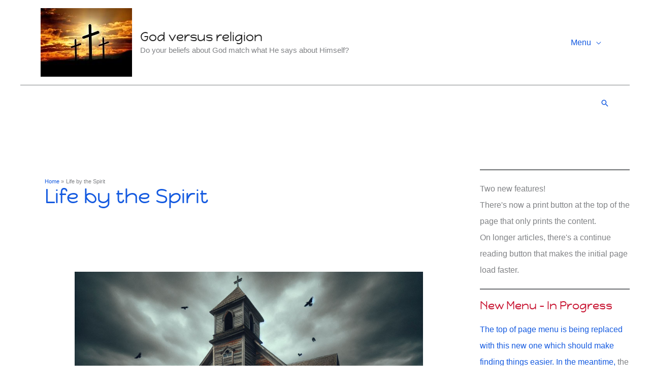

--- FILE ---
content_type: text/html; charset=UTF-8
request_url: https://godversusreligion.com/niv-passage/life-by-the-spirit/
body_size: 30452
content:
<!DOCTYPE html>
<html lang="en-US" prefix="og: https://ogp.me/ns#">
<head>
<meta charset="UTF-8">
<meta name="viewport" content="width=device-width, initial-scale=1">
	<link rel="profile" href="https://gmpg.org/xfn/11"> 
	<link rel="preload" href="https://godversusreligion.com/wp-content/astra-local-fonts/happy-monkey/K2F2fZZcl-9SXwl5F_C4R_OwAAr3.woff2" as="font" type="font/woff2" crossorigin><!-- Jetpack Site Verification Tags -->
<meta name="google-site-verification" content="ptln8WSwsyDV0OBZOfKlGLFj69YHF86dnPP2tiGsLe4" />
<meta name="msvalidate.01" content="93B938CCB76EACD48175F55613D777DF" />

<!-- Search Engine Optimization by Rank Math PRO - https://rankmath.com/ -->
<title>Life by the Spirit - God versus religion</title>
<meta name="robots" content="index, follow, max-snippet:-1, max-video-preview:-1, max-image-preview:large"/>
<link rel="canonical" href="https://godversusreligion.com/niv-passage/life-by-the-spirit/" />
<meta property="og:locale" content="en_US" />
<meta property="og:type" content="article" />
<meta property="og:title" content="Life by the Spirit - God versus religion" />
<meta property="og:url" content="https://godversusreligion.com/niv-passage/life-by-the-spirit/" />
<meta property="og:site_name" content="God versus religion.com" />
<meta name="twitter:card" content="summary_large_image" />
<meta name="twitter:title" content="Life by the Spirit - God versus religion" />
<meta name="twitter:label1" content="Posts" />
<meta name="twitter:data1" content="10" />
<script type="application/ld+json" class="rank-math-schema-pro">{"@context":"https://schema.org","@graph":[{"@type":"Person","@id":"https://godversusreligion.com/#person","name":"God versus religion (.com)","image":{"@type":"ImageObject","@id":"https://godversusreligion.com/#logo","url":"https://godversusreligion.com/wp-content/uploads/2023/02/cropped-crosses-180-135.jpg","contentUrl":"https://godversusreligion.com/wp-content/uploads/2023/02/cropped-crosses-180-135.jpg","caption":"God versus religion.com","inLanguage":"en-US","width":"180","height":"135"}},{"@type":"WebSite","@id":"https://godversusreligion.com/#website","url":"https://godversusreligion.com","name":"God versus religion.com","alternateName":"gvr_com","publisher":{"@id":"https://godversusreligion.com/#person"},"inLanguage":"en-US"},{"@type":"BreadcrumbList","@id":"https://godversusreligion.com/niv-passage/life-by-the-spirit/#breadcrumb","itemListElement":[{"@type":"ListItem","position":"1","item":{"@id":"https://godversusreligion.com","name":"Home"}},{"@type":"ListItem","position":"2","item":{"@id":"https://godversusreligion.com/niv-passage/life-by-the-spirit/","name":"Life by the Spirit"}}]},{"@type":"CollectionPage","@id":"https://godversusreligion.com/niv-passage/life-by-the-spirit/#webpage","url":"https://godversusreligion.com/niv-passage/life-by-the-spirit/","name":"Life by the Spirit - God versus religion","isPartOf":{"@id":"https://godversusreligion.com/#website"},"inLanguage":"en-US","breadcrumb":{"@id":"https://godversusreligion.com/niv-passage/life-by-the-spirit/#breadcrumb"}}]}</script>
<!-- /Rank Math WordPress SEO plugin -->

<link rel='dns-prefetch' href='//stats.wp.com' />
<link rel='dns-prefetch' href='//jetpack.wordpress.com' />
<link rel='dns-prefetch' href='//s0.wp.com' />
<link rel='dns-prefetch' href='//public-api.wordpress.com' />
<link rel='dns-prefetch' href='//0.gravatar.com' />
<link rel='dns-prefetch' href='//1.gravatar.com' />
<link rel='dns-prefetch' href='//2.gravatar.com' />
<style id='wp-img-auto-sizes-contain-inline-css'>
img:is([sizes=auto i],[sizes^="auto," i]){contain-intrinsic-size:3000px 1500px}
/*# sourceURL=wp-img-auto-sizes-contain-inline-css */
</style>
<link rel='stylesheet' id='pt-cv-public-style-css' href='https://godversusreligion.com/wp-content/plugins/content-views-query-and-display-post-page/public/assets/css/cv.css?ver=4.2.1' media='all' />
<link rel='stylesheet' id='pt-cv-public-pro-style-css' href='https://godversusreligion.com/wp-content/plugins/pt-content-views-pro/public/assets/css/cvpro.min.css?ver=7.2.2' media='all' />
<link rel='stylesheet' id='astra-theme-css-css' href='https://godversusreligion.com/wp-content/themes/astra/assets/css/minified/frontend.min.css?ver=4.12.0' media='all' />
<link rel='stylesheet' id='astra-google-fonts-css' href='https://godversusreligion.com/wp-content/astra-local-fonts/astra-local-fonts.css?ver=4.12.0' media='all' />
<link rel='stylesheet' id='astra-theme-dynamic-css' href='https://godversusreligion.com/wp-content/uploads/astra/astra-theme-dynamic-css-niv_passage-8385.css?ver=1769099986' media='all' />
<style id='wp-emoji-styles-inline-css'>

	img.wp-smiley, img.emoji {
		display: inline !important;
		border: none !important;
		box-shadow: none !important;
		height: 1em !important;
		width: 1em !important;
		margin: 0 0.07em !important;
		vertical-align: -0.1em !important;
		background: none !important;
		padding: 0 !important;
	}
/*# sourceURL=wp-emoji-styles-inline-css */
</style>
<style id='wp-block-library-inline-css'>
:root{--wp-block-synced-color:#7a00df;--wp-block-synced-color--rgb:122,0,223;--wp-bound-block-color:var(--wp-block-synced-color);--wp-editor-canvas-background:#ddd;--wp-admin-theme-color:#007cba;--wp-admin-theme-color--rgb:0,124,186;--wp-admin-theme-color-darker-10:#006ba1;--wp-admin-theme-color-darker-10--rgb:0,107,160.5;--wp-admin-theme-color-darker-20:#005a87;--wp-admin-theme-color-darker-20--rgb:0,90,135;--wp-admin-border-width-focus:2px}@media (min-resolution:192dpi){:root{--wp-admin-border-width-focus:1.5px}}.wp-element-button{cursor:pointer}:root .has-very-light-gray-background-color{background-color:#eee}:root .has-very-dark-gray-background-color{background-color:#313131}:root .has-very-light-gray-color{color:#eee}:root .has-very-dark-gray-color{color:#313131}:root .has-vivid-green-cyan-to-vivid-cyan-blue-gradient-background{background:linear-gradient(135deg,#00d084,#0693e3)}:root .has-purple-crush-gradient-background{background:linear-gradient(135deg,#34e2e4,#4721fb 50%,#ab1dfe)}:root .has-hazy-dawn-gradient-background{background:linear-gradient(135deg,#faaca8,#dad0ec)}:root .has-subdued-olive-gradient-background{background:linear-gradient(135deg,#fafae1,#67a671)}:root .has-atomic-cream-gradient-background{background:linear-gradient(135deg,#fdd79a,#004a59)}:root .has-nightshade-gradient-background{background:linear-gradient(135deg,#330968,#31cdcf)}:root .has-midnight-gradient-background{background:linear-gradient(135deg,#020381,#2874fc)}:root{--wp--preset--font-size--normal:16px;--wp--preset--font-size--huge:42px}.has-regular-font-size{font-size:1em}.has-larger-font-size{font-size:2.625em}.has-normal-font-size{font-size:var(--wp--preset--font-size--normal)}.has-huge-font-size{font-size:var(--wp--preset--font-size--huge)}.has-text-align-center{text-align:center}.has-text-align-left{text-align:left}.has-text-align-right{text-align:right}.has-fit-text{white-space:nowrap!important}#end-resizable-editor-section{display:none}.aligncenter{clear:both}.items-justified-left{justify-content:flex-start}.items-justified-center{justify-content:center}.items-justified-right{justify-content:flex-end}.items-justified-space-between{justify-content:space-between}.screen-reader-text{border:0;clip-path:inset(50%);height:1px;margin:-1px;overflow:hidden;padding:0;position:absolute;width:1px;word-wrap:normal!important}.screen-reader-text:focus{background-color:#ddd;clip-path:none;color:#444;display:block;font-size:1em;height:auto;left:5px;line-height:normal;padding:15px 23px 14px;text-decoration:none;top:5px;width:auto;z-index:100000}html :where(.has-border-color){border-style:solid}html :where([style*=border-top-color]){border-top-style:solid}html :where([style*=border-right-color]){border-right-style:solid}html :where([style*=border-bottom-color]){border-bottom-style:solid}html :where([style*=border-left-color]){border-left-style:solid}html :where([style*=border-width]){border-style:solid}html :where([style*=border-top-width]){border-top-style:solid}html :where([style*=border-right-width]){border-right-style:solid}html :where([style*=border-bottom-width]){border-bottom-style:solid}html :where([style*=border-left-width]){border-left-style:solid}html :where(img[class*=wp-image-]){height:auto;max-width:100%}:where(figure){margin:0 0 1em}html :where(.is-position-sticky){--wp-admin--admin-bar--position-offset:var(--wp-admin--admin-bar--height,0px)}@media screen and (max-width:600px){html :where(.is-position-sticky){--wp-admin--admin-bar--position-offset:0px}}

            .wp-block-html { display: none !important; }
        

/*# sourceURL=wp-block-library-inline-css */
</style><style id='wp-block-categories-inline-css'>
.wp-block-categories{box-sizing:border-box}.wp-block-categories.alignleft{margin-right:2em}.wp-block-categories.alignright{margin-left:2em}.wp-block-categories.wp-block-categories-dropdown.aligncenter{text-align:center}.wp-block-categories .wp-block-categories__label{display:block;width:100%}
/*# sourceURL=https://godversusreligion.com/wp-includes/blocks/categories/style.min.css */
</style>
<style id='wp-block-heading-inline-css'>
h1:where(.wp-block-heading).has-background,h2:where(.wp-block-heading).has-background,h3:where(.wp-block-heading).has-background,h4:where(.wp-block-heading).has-background,h5:where(.wp-block-heading).has-background,h6:where(.wp-block-heading).has-background{padding:1.25em 2.375em}h1.has-text-align-left[style*=writing-mode]:where([style*=vertical-lr]),h1.has-text-align-right[style*=writing-mode]:where([style*=vertical-rl]),h2.has-text-align-left[style*=writing-mode]:where([style*=vertical-lr]),h2.has-text-align-right[style*=writing-mode]:where([style*=vertical-rl]),h3.has-text-align-left[style*=writing-mode]:where([style*=vertical-lr]),h3.has-text-align-right[style*=writing-mode]:where([style*=vertical-rl]),h4.has-text-align-left[style*=writing-mode]:where([style*=vertical-lr]),h4.has-text-align-right[style*=writing-mode]:where([style*=vertical-rl]),h5.has-text-align-left[style*=writing-mode]:where([style*=vertical-lr]),h5.has-text-align-right[style*=writing-mode]:where([style*=vertical-rl]),h6.has-text-align-left[style*=writing-mode]:where([style*=vertical-lr]),h6.has-text-align-right[style*=writing-mode]:where([style*=vertical-rl]){rotate:180deg}
/*# sourceURL=https://godversusreligion.com/wp-includes/blocks/heading/style.min.css */
</style>
<style id='wp-block-group-inline-css'>
.wp-block-group{box-sizing:border-box}:where(.wp-block-group.wp-block-group-is-layout-constrained){position:relative}
/*# sourceURL=https://godversusreligion.com/wp-includes/blocks/group/style.min.css */
</style>
<style id='wp-block-paragraph-inline-css'>
.is-small-text{font-size:.875em}.is-regular-text{font-size:1em}.is-large-text{font-size:2.25em}.is-larger-text{font-size:3em}.has-drop-cap:not(:focus):first-letter{float:left;font-size:8.4em;font-style:normal;font-weight:100;line-height:.68;margin:.05em .1em 0 0;text-transform:uppercase}body.rtl .has-drop-cap:not(:focus):first-letter{float:none;margin-left:.1em}p.has-drop-cap.has-background{overflow:hidden}:root :where(p.has-background){padding:1.25em 2.375em}:where(p.has-text-color:not(.has-link-color)) a{color:inherit}p.has-text-align-left[style*="writing-mode:vertical-lr"],p.has-text-align-right[style*="writing-mode:vertical-rl"]{rotate:180deg}
/*# sourceURL=https://godversusreligion.com/wp-includes/blocks/paragraph/style.min.css */
</style>
<style id='wp-block-separator-inline-css'>
@charset "UTF-8";.wp-block-separator{border:none;border-top:2px solid}:root :where(.wp-block-separator.is-style-dots){height:auto;line-height:1;text-align:center}:root :where(.wp-block-separator.is-style-dots):before{color:currentColor;content:"···";font-family:serif;font-size:1.5em;letter-spacing:2em;padding-left:2em}.wp-block-separator.is-style-dots{background:none!important;border:none!important}
/*# sourceURL=https://godversusreligion.com/wp-includes/blocks/separator/style.min.css */
</style>
<style id='global-styles-inline-css'>
:root{--wp--preset--aspect-ratio--square: 1;--wp--preset--aspect-ratio--4-3: 4/3;--wp--preset--aspect-ratio--3-4: 3/4;--wp--preset--aspect-ratio--3-2: 3/2;--wp--preset--aspect-ratio--2-3: 2/3;--wp--preset--aspect-ratio--16-9: 16/9;--wp--preset--aspect-ratio--9-16: 9/16;--wp--preset--color--black: #000000;--wp--preset--color--cyan-bluish-gray: #abb8c3;--wp--preset--color--white: #ffffff;--wp--preset--color--pale-pink: #f78da7;--wp--preset--color--vivid-red: #cf2e2e;--wp--preset--color--luminous-vivid-orange: #ff6900;--wp--preset--color--luminous-vivid-amber: #fcb900;--wp--preset--color--light-green-cyan: #7bdcb5;--wp--preset--color--vivid-green-cyan: #00d084;--wp--preset--color--pale-cyan-blue: #8ed1fc;--wp--preset--color--vivid-cyan-blue: #0693e3;--wp--preset--color--vivid-purple: #9b51e0;--wp--preset--color--ast-global-color-0: var(--ast-global-color-0);--wp--preset--color--ast-global-color-1: var(--ast-global-color-1);--wp--preset--color--ast-global-color-2: var(--ast-global-color-2);--wp--preset--color--ast-global-color-3: var(--ast-global-color-3);--wp--preset--color--ast-global-color-4: var(--ast-global-color-4);--wp--preset--color--ast-global-color-5: var(--ast-global-color-5);--wp--preset--color--ast-global-color-6: var(--ast-global-color-6);--wp--preset--color--ast-global-color-7: var(--ast-global-color-7);--wp--preset--color--ast-global-color-8: var(--ast-global-color-8);--wp--preset--gradient--vivid-cyan-blue-to-vivid-purple: linear-gradient(135deg,rgb(6,147,227) 0%,rgb(155,81,224) 100%);--wp--preset--gradient--light-green-cyan-to-vivid-green-cyan: linear-gradient(135deg,rgb(122,220,180) 0%,rgb(0,208,130) 100%);--wp--preset--gradient--luminous-vivid-amber-to-luminous-vivid-orange: linear-gradient(135deg,rgb(252,185,0) 0%,rgb(255,105,0) 100%);--wp--preset--gradient--luminous-vivid-orange-to-vivid-red: linear-gradient(135deg,rgb(255,105,0) 0%,rgb(207,46,46) 100%);--wp--preset--gradient--very-light-gray-to-cyan-bluish-gray: linear-gradient(135deg,rgb(238,238,238) 0%,rgb(169,184,195) 100%);--wp--preset--gradient--cool-to-warm-spectrum: linear-gradient(135deg,rgb(74,234,220) 0%,rgb(151,120,209) 20%,rgb(207,42,186) 40%,rgb(238,44,130) 60%,rgb(251,105,98) 80%,rgb(254,248,76) 100%);--wp--preset--gradient--blush-light-purple: linear-gradient(135deg,rgb(255,206,236) 0%,rgb(152,150,240) 100%);--wp--preset--gradient--blush-bordeaux: linear-gradient(135deg,rgb(254,205,165) 0%,rgb(254,45,45) 50%,rgb(107,0,62) 100%);--wp--preset--gradient--luminous-dusk: linear-gradient(135deg,rgb(255,203,112) 0%,rgb(199,81,192) 50%,rgb(65,88,208) 100%);--wp--preset--gradient--pale-ocean: linear-gradient(135deg,rgb(255,245,203) 0%,rgb(182,227,212) 50%,rgb(51,167,181) 100%);--wp--preset--gradient--electric-grass: linear-gradient(135deg,rgb(202,248,128) 0%,rgb(113,206,126) 100%);--wp--preset--gradient--midnight: linear-gradient(135deg,rgb(2,3,129) 0%,rgb(40,116,252) 100%);--wp--preset--font-size--small: 13px;--wp--preset--font-size--medium: 20px;--wp--preset--font-size--large: 36px;--wp--preset--font-size--x-large: 42px;--wp--preset--spacing--20: 0.44rem;--wp--preset--spacing--30: 0.67rem;--wp--preset--spacing--40: 1rem;--wp--preset--spacing--50: 1.5rem;--wp--preset--spacing--60: 2.25rem;--wp--preset--spacing--70: 3.38rem;--wp--preset--spacing--80: 5.06rem;--wp--preset--shadow--natural: 6px 6px 9px rgba(0, 0, 0, 0.2);--wp--preset--shadow--deep: 12px 12px 50px rgba(0, 0, 0, 0.4);--wp--preset--shadow--sharp: 6px 6px 0px rgba(0, 0, 0, 0.2);--wp--preset--shadow--outlined: 6px 6px 0px -3px rgb(255, 255, 255), 6px 6px rgb(0, 0, 0);--wp--preset--shadow--crisp: 6px 6px 0px rgb(0, 0, 0);}:root { --wp--style--global--content-size: var(--wp--custom--ast-content-width-size);--wp--style--global--wide-size: var(--wp--custom--ast-wide-width-size); }:where(body) { margin: 0; }.wp-site-blocks > .alignleft { float: left; margin-right: 2em; }.wp-site-blocks > .alignright { float: right; margin-left: 2em; }.wp-site-blocks > .aligncenter { justify-content: center; margin-left: auto; margin-right: auto; }:where(.wp-site-blocks) > * { margin-block-start: 24px; margin-block-end: 0; }:where(.wp-site-blocks) > :first-child { margin-block-start: 0; }:where(.wp-site-blocks) > :last-child { margin-block-end: 0; }:root { --wp--style--block-gap: 24px; }:root :where(.is-layout-flow) > :first-child{margin-block-start: 0;}:root :where(.is-layout-flow) > :last-child{margin-block-end: 0;}:root :where(.is-layout-flow) > *{margin-block-start: 24px;margin-block-end: 0;}:root :where(.is-layout-constrained) > :first-child{margin-block-start: 0;}:root :where(.is-layout-constrained) > :last-child{margin-block-end: 0;}:root :where(.is-layout-constrained) > *{margin-block-start: 24px;margin-block-end: 0;}:root :where(.is-layout-flex){gap: 24px;}:root :where(.is-layout-grid){gap: 24px;}.is-layout-flow > .alignleft{float: left;margin-inline-start: 0;margin-inline-end: 2em;}.is-layout-flow > .alignright{float: right;margin-inline-start: 2em;margin-inline-end: 0;}.is-layout-flow > .aligncenter{margin-left: auto !important;margin-right: auto !important;}.is-layout-constrained > .alignleft{float: left;margin-inline-start: 0;margin-inline-end: 2em;}.is-layout-constrained > .alignright{float: right;margin-inline-start: 2em;margin-inline-end: 0;}.is-layout-constrained > .aligncenter{margin-left: auto !important;margin-right: auto !important;}.is-layout-constrained > :where(:not(.alignleft):not(.alignright):not(.alignfull)){max-width: var(--wp--style--global--content-size);margin-left: auto !important;margin-right: auto !important;}.is-layout-constrained > .alignwide{max-width: var(--wp--style--global--wide-size);}body .is-layout-flex{display: flex;}.is-layout-flex{flex-wrap: wrap;align-items: center;}.is-layout-flex > :is(*, div){margin: 0;}body .is-layout-grid{display: grid;}.is-layout-grid > :is(*, div){margin: 0;}body{padding-top: 0px;padding-right: 0px;padding-bottom: 0px;padding-left: 0px;}a:where(:not(.wp-element-button)){text-decoration: none;}:root :where(.wp-element-button, .wp-block-button__link){background-color: #32373c;border-width: 0;color: #fff;font-family: inherit;font-size: inherit;font-style: inherit;font-weight: inherit;letter-spacing: inherit;line-height: inherit;padding-top: calc(0.667em + 2px);padding-right: calc(1.333em + 2px);padding-bottom: calc(0.667em + 2px);padding-left: calc(1.333em + 2px);text-decoration: none;text-transform: inherit;}.has-black-color{color: var(--wp--preset--color--black) !important;}.has-cyan-bluish-gray-color{color: var(--wp--preset--color--cyan-bluish-gray) !important;}.has-white-color{color: var(--wp--preset--color--white) !important;}.has-pale-pink-color{color: var(--wp--preset--color--pale-pink) !important;}.has-vivid-red-color{color: var(--wp--preset--color--vivid-red) !important;}.has-luminous-vivid-orange-color{color: var(--wp--preset--color--luminous-vivid-orange) !important;}.has-luminous-vivid-amber-color{color: var(--wp--preset--color--luminous-vivid-amber) !important;}.has-light-green-cyan-color{color: var(--wp--preset--color--light-green-cyan) !important;}.has-vivid-green-cyan-color{color: var(--wp--preset--color--vivid-green-cyan) !important;}.has-pale-cyan-blue-color{color: var(--wp--preset--color--pale-cyan-blue) !important;}.has-vivid-cyan-blue-color{color: var(--wp--preset--color--vivid-cyan-blue) !important;}.has-vivid-purple-color{color: var(--wp--preset--color--vivid-purple) !important;}.has-ast-global-color-0-color{color: var(--wp--preset--color--ast-global-color-0) !important;}.has-ast-global-color-1-color{color: var(--wp--preset--color--ast-global-color-1) !important;}.has-ast-global-color-2-color{color: var(--wp--preset--color--ast-global-color-2) !important;}.has-ast-global-color-3-color{color: var(--wp--preset--color--ast-global-color-3) !important;}.has-ast-global-color-4-color{color: var(--wp--preset--color--ast-global-color-4) !important;}.has-ast-global-color-5-color{color: var(--wp--preset--color--ast-global-color-5) !important;}.has-ast-global-color-6-color{color: var(--wp--preset--color--ast-global-color-6) !important;}.has-ast-global-color-7-color{color: var(--wp--preset--color--ast-global-color-7) !important;}.has-ast-global-color-8-color{color: var(--wp--preset--color--ast-global-color-8) !important;}.has-black-background-color{background-color: var(--wp--preset--color--black) !important;}.has-cyan-bluish-gray-background-color{background-color: var(--wp--preset--color--cyan-bluish-gray) !important;}.has-white-background-color{background-color: var(--wp--preset--color--white) !important;}.has-pale-pink-background-color{background-color: var(--wp--preset--color--pale-pink) !important;}.has-vivid-red-background-color{background-color: var(--wp--preset--color--vivid-red) !important;}.has-luminous-vivid-orange-background-color{background-color: var(--wp--preset--color--luminous-vivid-orange) !important;}.has-luminous-vivid-amber-background-color{background-color: var(--wp--preset--color--luminous-vivid-amber) !important;}.has-light-green-cyan-background-color{background-color: var(--wp--preset--color--light-green-cyan) !important;}.has-vivid-green-cyan-background-color{background-color: var(--wp--preset--color--vivid-green-cyan) !important;}.has-pale-cyan-blue-background-color{background-color: var(--wp--preset--color--pale-cyan-blue) !important;}.has-vivid-cyan-blue-background-color{background-color: var(--wp--preset--color--vivid-cyan-blue) !important;}.has-vivid-purple-background-color{background-color: var(--wp--preset--color--vivid-purple) !important;}.has-ast-global-color-0-background-color{background-color: var(--wp--preset--color--ast-global-color-0) !important;}.has-ast-global-color-1-background-color{background-color: var(--wp--preset--color--ast-global-color-1) !important;}.has-ast-global-color-2-background-color{background-color: var(--wp--preset--color--ast-global-color-2) !important;}.has-ast-global-color-3-background-color{background-color: var(--wp--preset--color--ast-global-color-3) !important;}.has-ast-global-color-4-background-color{background-color: var(--wp--preset--color--ast-global-color-4) !important;}.has-ast-global-color-5-background-color{background-color: var(--wp--preset--color--ast-global-color-5) !important;}.has-ast-global-color-6-background-color{background-color: var(--wp--preset--color--ast-global-color-6) !important;}.has-ast-global-color-7-background-color{background-color: var(--wp--preset--color--ast-global-color-7) !important;}.has-ast-global-color-8-background-color{background-color: var(--wp--preset--color--ast-global-color-8) !important;}.has-black-border-color{border-color: var(--wp--preset--color--black) !important;}.has-cyan-bluish-gray-border-color{border-color: var(--wp--preset--color--cyan-bluish-gray) !important;}.has-white-border-color{border-color: var(--wp--preset--color--white) !important;}.has-pale-pink-border-color{border-color: var(--wp--preset--color--pale-pink) !important;}.has-vivid-red-border-color{border-color: var(--wp--preset--color--vivid-red) !important;}.has-luminous-vivid-orange-border-color{border-color: var(--wp--preset--color--luminous-vivid-orange) !important;}.has-luminous-vivid-amber-border-color{border-color: var(--wp--preset--color--luminous-vivid-amber) !important;}.has-light-green-cyan-border-color{border-color: var(--wp--preset--color--light-green-cyan) !important;}.has-vivid-green-cyan-border-color{border-color: var(--wp--preset--color--vivid-green-cyan) !important;}.has-pale-cyan-blue-border-color{border-color: var(--wp--preset--color--pale-cyan-blue) !important;}.has-vivid-cyan-blue-border-color{border-color: var(--wp--preset--color--vivid-cyan-blue) !important;}.has-vivid-purple-border-color{border-color: var(--wp--preset--color--vivid-purple) !important;}.has-ast-global-color-0-border-color{border-color: var(--wp--preset--color--ast-global-color-0) !important;}.has-ast-global-color-1-border-color{border-color: var(--wp--preset--color--ast-global-color-1) !important;}.has-ast-global-color-2-border-color{border-color: var(--wp--preset--color--ast-global-color-2) !important;}.has-ast-global-color-3-border-color{border-color: var(--wp--preset--color--ast-global-color-3) !important;}.has-ast-global-color-4-border-color{border-color: var(--wp--preset--color--ast-global-color-4) !important;}.has-ast-global-color-5-border-color{border-color: var(--wp--preset--color--ast-global-color-5) !important;}.has-ast-global-color-6-border-color{border-color: var(--wp--preset--color--ast-global-color-6) !important;}.has-ast-global-color-7-border-color{border-color: var(--wp--preset--color--ast-global-color-7) !important;}.has-ast-global-color-8-border-color{border-color: var(--wp--preset--color--ast-global-color-8) !important;}.has-vivid-cyan-blue-to-vivid-purple-gradient-background{background: var(--wp--preset--gradient--vivid-cyan-blue-to-vivid-purple) !important;}.has-light-green-cyan-to-vivid-green-cyan-gradient-background{background: var(--wp--preset--gradient--light-green-cyan-to-vivid-green-cyan) !important;}.has-luminous-vivid-amber-to-luminous-vivid-orange-gradient-background{background: var(--wp--preset--gradient--luminous-vivid-amber-to-luminous-vivid-orange) !important;}.has-luminous-vivid-orange-to-vivid-red-gradient-background{background: var(--wp--preset--gradient--luminous-vivid-orange-to-vivid-red) !important;}.has-very-light-gray-to-cyan-bluish-gray-gradient-background{background: var(--wp--preset--gradient--very-light-gray-to-cyan-bluish-gray) !important;}.has-cool-to-warm-spectrum-gradient-background{background: var(--wp--preset--gradient--cool-to-warm-spectrum) !important;}.has-blush-light-purple-gradient-background{background: var(--wp--preset--gradient--blush-light-purple) !important;}.has-blush-bordeaux-gradient-background{background: var(--wp--preset--gradient--blush-bordeaux) !important;}.has-luminous-dusk-gradient-background{background: var(--wp--preset--gradient--luminous-dusk) !important;}.has-pale-ocean-gradient-background{background: var(--wp--preset--gradient--pale-ocean) !important;}.has-electric-grass-gradient-background{background: var(--wp--preset--gradient--electric-grass) !important;}.has-midnight-gradient-background{background: var(--wp--preset--gradient--midnight) !important;}.has-small-font-size{font-size: var(--wp--preset--font-size--small) !important;}.has-medium-font-size{font-size: var(--wp--preset--font-size--medium) !important;}.has-large-font-size{font-size: var(--wp--preset--font-size--large) !important;}.has-x-large-font-size{font-size: var(--wp--preset--font-size--x-large) !important;}
/*# sourceURL=global-styles-inline-css */
</style>
<style id='core-block-supports-inline-css'>
.wp-elements-c2c7c585062a04d020a799acc2af96e7 a:where(:not(.wp-element-button)){color:#c7102e;}.wp-elements-aa59dec4d1881acccb23fb846195492b a:where(:not(.wp-element-button)){color:#c7102e;}
/*# sourceURL=core-block-supports-inline-css */
</style>

<link rel='stylesheet' id='spectra-pro-block-css-css' href='https://godversusreligion.com/wp-content/plugins/spectra-pro/dist/style-blocks.css?ver=1.2.8' media='all' />
<link rel='stylesheet' id='modern_footnotes-css' href='https://godversusreligion.com/wp-content/plugins/modern-footnotes/styles.min.css?ver=1.4.20' media='all' />
<link rel='stylesheet' id='ub-extension-style-css-css' href='https://godversusreligion.com/wp-content/plugins/ultimate-blocks/src/extensions/style.css?ver=6.9' media='all' />
<link rel='stylesheet' id='megamenu-css' href='https://godversusreligion.com/wp-content/uploads/maxmegamenu/style.css?ver=e7cf0d' media='all' />
<link rel='stylesheet' id='dashicons-css' href='https://godversusreligion.com/wp-includes/css/dashicons.min.css?ver=6.9' media='all' />
<link rel='stylesheet' id='tag-groups-css-frontend-structure-css' href='https://godversusreligion.com/wp-content/plugins/tag-groups/assets/css/jquery-ui.structure.min.css?ver=2.1.1' media='all' />
<link rel='stylesheet' id='tag-groups-css-frontend-theme-css' href='https://godversusreligion.com/wp-content/plugins/tag-groups/assets/css/delta/jquery-ui.theme.min.css?ver=2.1.1' media='all' />
<link rel='stylesheet' id='tag-groups-css-frontend-css' href='https://godversusreligion.com/wp-content/plugins/tag-groups/assets/css/frontend.min.css?ver=2.1.1' media='all' />
<link rel='stylesheet' id='uag-style-8385-css' href='https://godversusreligion.com/wp-content/uploads/uag-plugin/assets/8000/uag-css-8385.css?ver=1769021591' media='all' />
<link rel='stylesheet' id='astra-addon-css-css' href='https://godversusreligion.com/wp-content/uploads/astra-addon/astra-addon-6965971e4d9886-17250178.css?ver=4.12.0' media='all' />
<link rel='stylesheet' id='astra-addon-dynamic-css' href='https://godversusreligion.com/wp-content/uploads/astra-addon/astra-addon-dynamic-css-niv_passage-8385.css?ver=1769099986' media='all' />
<link rel='stylesheet' id='tablepress-default-css' href='https://godversusreligion.com/wp-content/tablepress-combined.min.css?ver=64' media='all' />
<link rel='stylesheet' id='gvr-astra-child-v3-theme-css-css' href='https://godversusreligion.com/wp-content/themes/gvr-astra-child-v3/style.css?ver=3.0.0' media='all' />
<script src="https://godversusreligion.com/wp-content/themes/astra/assets/js/minified/flexibility.min.js?ver=4.12.0" id="astra-flexibility-js"></script>
<script id="astra-flexibility-js-after">
typeof flexibility !== "undefined" && flexibility(document.documentElement);
//# sourceURL=astra-flexibility-js-after
</script>
<script src="https://godversusreligion.com/wp-includes/js/jquery/jquery.min.js?ver=3.7.1" id="jquery-core-js"></script>
<script src="https://godversusreligion.com/wp-includes/js/jquery/jquery-migrate.min.js?ver=3.4.1" id="jquery-migrate-js"></script>
<script src="https://godversusreligion.com/wp-content/plugins/tag-groups/assets/js/frontend.min.js?ver=2.1.1" id="tag-groups-js-frontend-js"></script>
<link rel="https://api.w.org/" href="https://godversusreligion.com/wp-json/" /><link rel="alternate" title="JSON" type="application/json" href="https://godversusreligion.com/wp-json/wp/v2/niv_passage/8385" />	<style>img#wpstats{display:none}</style>
		<!-- GA4 Tracking Script: Manual Insert via Astra Hooks -->
<!-- Version: 2025-08-18 | Maintainer: Chris -->
<!-- Replaces MonsterInsights integration -->
<!-- Measurement ID: G-34YDHQG96L -->
<!-- Inserted via Appearance > Customize > Hooks > wp_head -->
<!-- Google tag (gtag.js) -->
<script async src="https://www.googletagmanager.com/gtag/js?id=G-34YDHQG96L"></script>
<script>
  window.dataLayer = window.dataLayer || [];
  function gtag(){dataLayer.push(arguments);}
  gtag('js', new Date());
  gtag('config', 'G-34YDHQG96L');
</script>

<style id="uagb-style-conditional-extension">@media (min-width: 1025px){body .uag-hide-desktop.uagb-google-map__wrap,body .uag-hide-desktop{display:none !important}}@media (min-width: 768px) and (max-width: 1024px){body .uag-hide-tab.uagb-google-map__wrap,body .uag-hide-tab{display:none !important}}@media (max-width: 767px){body .uag-hide-mob.uagb-google-map__wrap,body .uag-hide-mob{display:none !important}}</style><link rel="icon" href="https://godversusreligion.com/wp-content/uploads/2023/02/cropped-cropped-crosses-180-135-32x32.jpg" sizes="32x32" />
<link rel="icon" href="https://godversusreligion.com/wp-content/uploads/2023/02/cropped-cropped-crosses-180-135-192x192.jpg" sizes="192x192" />
<link rel="apple-touch-icon" href="https://godversusreligion.com/wp-content/uploads/2023/02/cropped-cropped-crosses-180-135-180x180.jpg" />
<meta name="msapplication-TileImage" content="https://godversusreligion.com/wp-content/uploads/2023/02/cropped-cropped-crosses-180-135-270x270.jpg" />
			<style type="text/css" id="pt-cv-custom-style-43fd54bxty">/**
Theme Name: gvr child Astra theme
Author: Brainstorm Forcehttps://godversusreligion.com/wp-admin/edit.php?post_type=book_author
Author URI: http://wpastra.com/about/
Description: Astra 
Version: 1.0.0
License: GNU General Public License v2 or later
License URI: http://www.gnu.org/licenses/gpl-2.0.html
Text Domain: gvr-child-astra-theme
Template: astra
*/

/* modified fonts for gvr astra child theme
 * October 10, 2020
 */
 /* home page post titles */

.entry-title {font-size: 22px; font-weight: 400; line-height: 22px; color: #006FFF; }


/*  .wgs-Quote {font-family: "Averia Sans Libre"; font-size: 15px;} */


.wgs-Quote1 {font-family: "Tahoma"; font-size: 15px;}
.wgs-Quote2 {font-family: "Verdana"; font-size: 15px;}
.wgs-Quote3 {font-family: "Century Gothic"; font-size: 15px;}

.wgs-MYComment {font-family: "Helvetica"; font-size: 14px; color:#993300;}
.wgs-SiteComment {font-family: "Helvetica"; font-size: 14px; color:#0948ff;}

.wgs-Bible {font-family: "Pangolin", sans-serif; font-size: 15px; color: #000000;}
.wgs-Bibleverse {font-family: "Helvetica"; font-size: 11px; color: #000000; vertical-align: super;}
.wgs-JText {font-family: "Pangolin", sans-serif; font-size: 15px; color: red;}

.wgs-Tnkh1917 {font-family: "Verdana"; font-size: 14px; color: #621775;}
.wgs-Tnkh1985  {font-family: "Trebuchet MS"; font-size: 15px; color: #621775;}
.wgs-Tnkhverse {font-family: "Helvetica"; font-size: 11px; color: #621775; vertical-align: super;}

.wgs-AI {font-family: "Verdana"; font-size: 15px; color:#007fff;}

.wgs-Quran {font-family: "Helvetica"; font-size: 15px; color: #008080;}

/*.wgs-JChabad{font-family: "Signika Negative"; font-size: 15px; color: #227700;}  */
/* .wgs-JEnc{font-family: "Pangolin"; font-size: 14px; color: #557711;}  */


h1 { font-family: "Happy Monkey"; font-size: 21px; font-weight: 400; line-height: 23px; color: #0170B9; }
h2 { font-family: "Happy Monkey"; font-size: 20px; font-weight: 400; line-height: 22px; color: #0170B9; }
h3 { font-family: "Happy Monkey"; font-size: 19px; font-weight: 400; line-height: 21px; color: #0170B9; }
h4 { font-family: "Happy Monkey"; font-size: 18px; font-weight: 400; line-height: 20px; color: #0170B9; }
h5 { font-family: "Happy Monkey"; font-size: 17px; font-weight: 400; line-height: 19px; color: #0170B9; }
h6 { font-family: "Happy Monkey"; font-size: 16px; font-weight: 400; line-height: 18px; color: #0170B9; }
h7 {font-family: "Pangolin", cursive; font-size: 15px; color: #0EC921;}


p { font-family: "Arial"; font-size: 16px; }
.wgs-p { font-family: "Arial"; font-size: 16px; }

.wgs-Screwtape {font-family: "Helvetica"; font-size: 15px; color: #ff6565;}
.wgs-STQuestion {font-family: "Helvetica"; font-size: 15px; color: #cc00cc;}
.wgs-STComment {font-family: "Verdana"; font-size: 14px; color: #990000;}
.wgs-STRefs {font-family: "Helvetica"; font-size: 15px; font-style: italic; color: blue;}

h1.block-editor-block-list__block { font-family: "Happy Monkey"; font-size: 21px; font-weight: 400; line-height: 23px; color: #0170B9; }
h2.block-editor-block-list__block { font-family: "Happy Monkey"; font-size: 20px; font-weight: 400; line-height: 22px; color: #0170B9; }
h3.block-editor-block-list__block { font-family: "Happy Monkey"; font-size: 19px; font-weight: 400; line-height: 21px; color: #0170B9; }
h4.block-editor-block-list__block { font-family: "Happy Monkey"; font-size: 18px; font-weight: 400; line-height: 20px; color: #0170B9; }
h5.block-editor-block-list__block { font-family: "Happy Monkey"; font-size: 17px; font-weight: 400; line-height: 19px; color: #0170B9; }
h6.block-editor-block-list__block { font-family: "Happy Monkey"; font-size: 16px; font-weight: 400; line-height: 18px; color: #0170B9; }

.wgs-q3-dkpurple {color:#4c0099; font-family: "Century Gothic"; font-size: 15px;}
.wgs-q3-ltpurple {color:#7f00ff; font-family: "Century Gothic"; font-size: 15px;}
.wgs-q3-dkpink {color:#990099; font-family: "Century Gothic"; font-size: 15px;}
.wgs-q3-ltpink {color:#cc00cc; font-family: "Century Gothic"; font-size: 15px;}
.wgs-q3-dkblue {color:#000099; font-family: "Century Gothic"; font-size: 15px;}
.wgs-q3-ltblue {color:#0000ff; font-family: "Century Gothic"; font-size: 15px;}
.wgs-q3-dkbrown {color:#660000; font-family: "Century Gothic"; font-size: 15px;}
.wgs-q3-ltbrown {color:#663300; font-family: "Century Gothic"; font-size: 15px;}
.wgs-q3-dkdef {color:#003366; font-family: "Century Gothic"; font-size: 15px;}
.wgs-q3-ltdef {color:#0066cc; font-family: "Century Gothic"; font-size: 15px;}

/*
Hide a block
*/

/*
.wgs-hidden {visibility: hidden;}
*/

/*
hide google captcha badge
*/

.grecaptcha-badge{
	visibility: collapse !important;  
}

.wgs-indent1 {padding-left: 40px;}
.wgs-indent2 {padding-left: 80px;}
.wgs-indent3 {padding-left: 120px;}
.wgs-indent4 {padding-left: 160px;}

/* 
category content font size 
*/
.archive.category .ast-archive-description p {
font-size: 15px;
line-height: 28px;
}



/* added 05.16.2022 for black image borders
 * start
 */
.gvr-img-border1 {border: 1px solid #000000;}
.gvr-img-border2 {border: 2px solid #000000;}
.gvr-img-border3 {border: 3px solid #000000;}
/* added 05.16.2022 for black image borders
 * end
 */

/* added 08.04.2022 for heading colored borders
 * start
 */
.wgs-div-border1 {border: 1px solid #0000ff; margin-left: 20px; margin-right: 20px;}
.wgs-div-border2 {border: 2px solid #0000ff; margin-left: 20px; margin-right: 20px;}
.wgs-div-border3 {border: 3px solid #0000ff; margin-left: 20px; margin-right: 20px;}
/* added 08.04.2022 for heading colored borders
 * end
 */

.wgs-postmeta {
  width: 50%;
  float: right;
}

.wgs-postmeta-right {
  width: 50%;
  float: right;
}

.wgs-postmeta-left {
  width: 50%;
  float: left;
}</style>
					<style id="wp-custom-css">
			.category .page-title {font-size: 26px; margin-bottom: 20px;}
.ast-archive-description p {font-size: 15px; line-height: 16px;}
		</style>
		<style type="text/css">/** Mega Menu CSS: fs **/</style>
<style id='jetpack-block-subscriptions-inline-css'>
.is-style-compact .is-not-subscriber .wp-block-button__link,.is-style-compact .is-not-subscriber .wp-block-jetpack-subscriptions__button{border-end-start-radius:0!important;border-start-start-radius:0!important;margin-inline-start:0!important}.is-style-compact .is-not-subscriber .components-text-control__input,.is-style-compact .is-not-subscriber p#subscribe-email input[type=email]{border-end-end-radius:0!important;border-start-end-radius:0!important}.is-style-compact:not(.wp-block-jetpack-subscriptions__use-newline) .components-text-control__input{border-inline-end-width:0!important}.wp-block-jetpack-subscriptions.wp-block-jetpack-subscriptions__supports-newline .wp-block-jetpack-subscriptions__form-container{display:flex;flex-direction:column}.wp-block-jetpack-subscriptions.wp-block-jetpack-subscriptions__supports-newline:not(.wp-block-jetpack-subscriptions__use-newline) .is-not-subscriber .wp-block-jetpack-subscriptions__form-elements{align-items:flex-start;display:flex}.wp-block-jetpack-subscriptions.wp-block-jetpack-subscriptions__supports-newline:not(.wp-block-jetpack-subscriptions__use-newline) p#subscribe-submit{display:flex;justify-content:center}.wp-block-jetpack-subscriptions.wp-block-jetpack-subscriptions__supports-newline .wp-block-jetpack-subscriptions__form .wp-block-jetpack-subscriptions__button,.wp-block-jetpack-subscriptions.wp-block-jetpack-subscriptions__supports-newline .wp-block-jetpack-subscriptions__form .wp-block-jetpack-subscriptions__textfield .components-text-control__input,.wp-block-jetpack-subscriptions.wp-block-jetpack-subscriptions__supports-newline .wp-block-jetpack-subscriptions__form button,.wp-block-jetpack-subscriptions.wp-block-jetpack-subscriptions__supports-newline .wp-block-jetpack-subscriptions__form input[type=email],.wp-block-jetpack-subscriptions.wp-block-jetpack-subscriptions__supports-newline form .wp-block-jetpack-subscriptions__button,.wp-block-jetpack-subscriptions.wp-block-jetpack-subscriptions__supports-newline form .wp-block-jetpack-subscriptions__textfield .components-text-control__input,.wp-block-jetpack-subscriptions.wp-block-jetpack-subscriptions__supports-newline form button,.wp-block-jetpack-subscriptions.wp-block-jetpack-subscriptions__supports-newline form input[type=email]{box-sizing:border-box;cursor:pointer;line-height:1.3;min-width:auto!important;white-space:nowrap!important}.wp-block-jetpack-subscriptions.wp-block-jetpack-subscriptions__supports-newline .wp-block-jetpack-subscriptions__form input[type=email]::placeholder,.wp-block-jetpack-subscriptions.wp-block-jetpack-subscriptions__supports-newline .wp-block-jetpack-subscriptions__form input[type=email]:disabled,.wp-block-jetpack-subscriptions.wp-block-jetpack-subscriptions__supports-newline form input[type=email]::placeholder,.wp-block-jetpack-subscriptions.wp-block-jetpack-subscriptions__supports-newline form input[type=email]:disabled{color:currentColor;opacity:.5}.wp-block-jetpack-subscriptions.wp-block-jetpack-subscriptions__supports-newline .wp-block-jetpack-subscriptions__form .wp-block-jetpack-subscriptions__button,.wp-block-jetpack-subscriptions.wp-block-jetpack-subscriptions__supports-newline .wp-block-jetpack-subscriptions__form button,.wp-block-jetpack-subscriptions.wp-block-jetpack-subscriptions__supports-newline form .wp-block-jetpack-subscriptions__button,.wp-block-jetpack-subscriptions.wp-block-jetpack-subscriptions__supports-newline form button{border-color:#0000;border-style:solid}.wp-block-jetpack-subscriptions.wp-block-jetpack-subscriptions__supports-newline .wp-block-jetpack-subscriptions__form .wp-block-jetpack-subscriptions__textfield,.wp-block-jetpack-subscriptions.wp-block-jetpack-subscriptions__supports-newline .wp-block-jetpack-subscriptions__form p#subscribe-email,.wp-block-jetpack-subscriptions.wp-block-jetpack-subscriptions__supports-newline form .wp-block-jetpack-subscriptions__textfield,.wp-block-jetpack-subscriptions.wp-block-jetpack-subscriptions__supports-newline form p#subscribe-email{background:#0000;flex-grow:1}.wp-block-jetpack-subscriptions.wp-block-jetpack-subscriptions__supports-newline .wp-block-jetpack-subscriptions__form .wp-block-jetpack-subscriptions__textfield .components-base-control__field,.wp-block-jetpack-subscriptions.wp-block-jetpack-subscriptions__supports-newline .wp-block-jetpack-subscriptions__form .wp-block-jetpack-subscriptions__textfield .components-text-control__input,.wp-block-jetpack-subscriptions.wp-block-jetpack-subscriptions__supports-newline .wp-block-jetpack-subscriptions__form .wp-block-jetpack-subscriptions__textfield input[type=email],.wp-block-jetpack-subscriptions.wp-block-jetpack-subscriptions__supports-newline .wp-block-jetpack-subscriptions__form p#subscribe-email .components-base-control__field,.wp-block-jetpack-subscriptions.wp-block-jetpack-subscriptions__supports-newline .wp-block-jetpack-subscriptions__form p#subscribe-email .components-text-control__input,.wp-block-jetpack-subscriptions.wp-block-jetpack-subscriptions__supports-newline .wp-block-jetpack-subscriptions__form p#subscribe-email input[type=email],.wp-block-jetpack-subscriptions.wp-block-jetpack-subscriptions__supports-newline form .wp-block-jetpack-subscriptions__textfield .components-base-control__field,.wp-block-jetpack-subscriptions.wp-block-jetpack-subscriptions__supports-newline form .wp-block-jetpack-subscriptions__textfield .components-text-control__input,.wp-block-jetpack-subscriptions.wp-block-jetpack-subscriptions__supports-newline form .wp-block-jetpack-subscriptions__textfield input[type=email],.wp-block-jetpack-subscriptions.wp-block-jetpack-subscriptions__supports-newline form p#subscribe-email .components-base-control__field,.wp-block-jetpack-subscriptions.wp-block-jetpack-subscriptions__supports-newline form p#subscribe-email .components-text-control__input,.wp-block-jetpack-subscriptions.wp-block-jetpack-subscriptions__supports-newline form p#subscribe-email input[type=email]{height:auto;margin:0;width:100%}.wp-block-jetpack-subscriptions.wp-block-jetpack-subscriptions__supports-newline .wp-block-jetpack-subscriptions__form p#subscribe-email,.wp-block-jetpack-subscriptions.wp-block-jetpack-subscriptions__supports-newline .wp-block-jetpack-subscriptions__form p#subscribe-submit,.wp-block-jetpack-subscriptions.wp-block-jetpack-subscriptions__supports-newline form p#subscribe-email,.wp-block-jetpack-subscriptions.wp-block-jetpack-subscriptions__supports-newline form p#subscribe-submit{line-height:0;margin:0;padding:0}.wp-block-jetpack-subscriptions.wp-block-jetpack-subscriptions__supports-newline.wp-block-jetpack-subscriptions__show-subs .wp-block-jetpack-subscriptions__subscount{font-size:16px;margin:8px 0;text-align:end}.wp-block-jetpack-subscriptions.wp-block-jetpack-subscriptions__supports-newline.wp-block-jetpack-subscriptions__use-newline .wp-block-jetpack-subscriptions__form-elements{display:block}.wp-block-jetpack-subscriptions.wp-block-jetpack-subscriptions__supports-newline.wp-block-jetpack-subscriptions__use-newline .wp-block-jetpack-subscriptions__button,.wp-block-jetpack-subscriptions.wp-block-jetpack-subscriptions__supports-newline.wp-block-jetpack-subscriptions__use-newline button{display:inline-block;max-width:100%}.wp-block-jetpack-subscriptions.wp-block-jetpack-subscriptions__supports-newline.wp-block-jetpack-subscriptions__use-newline .wp-block-jetpack-subscriptions__subscount{text-align:start}#subscribe-submit.is-link{text-align:center;width:auto!important}#subscribe-submit.is-link a{margin-left:0!important;margin-top:0!important;width:auto!important}@keyframes jetpack-memberships_button__spinner-animation{to{transform:rotate(1turn)}}.jetpack-memberships-spinner{display:none;height:1em;margin:0 0 0 5px;width:1em}.jetpack-memberships-spinner svg{height:100%;margin-bottom:-2px;width:100%}.jetpack-memberships-spinner-rotating{animation:jetpack-memberships_button__spinner-animation .75s linear infinite;transform-origin:center}.is-loading .jetpack-memberships-spinner{display:inline-block}body.jetpack-memberships-modal-open{overflow:hidden}dialog.jetpack-memberships-modal{opacity:1}dialog.jetpack-memberships-modal,dialog.jetpack-memberships-modal iframe{background:#0000;border:0;bottom:0;box-shadow:none;height:100%;left:0;margin:0;padding:0;position:fixed;right:0;top:0;width:100%}dialog.jetpack-memberships-modal::backdrop{background-color:#000;opacity:.7;transition:opacity .2s ease-out}dialog.jetpack-memberships-modal.is-loading,dialog.jetpack-memberships-modal.is-loading::backdrop{opacity:0}
/*# sourceURL=https://godversusreligion.com/wp-content/plugins/jetpack/_inc/blocks/subscriptions/view.css?minify=false */
</style>
<link rel='stylesheet' id='astra-addon-megamenu-dynamic-css' href='https://godversusreligion.com/wp-content/plugins/astra-addon/addons/nav-menu/assets/css/minified/magamenu-frontend.min.css?ver=4.12.0' media='all' />
<style id='astra-addon-megamenu-dynamic-inline-css'>
.ast-desktop .menu-item-22367 .astra-mm-icon-label.icon-item-22367,  .ast-header-break-point .menu-item-22367 .astra-mm-icon-label.icon-item-22367{display:inline-block;vertical-align:middle;line-height:0;margin:5px;}.ast-desktop .menu-item-22367 .astra-mm-icon-label.icon-item-22367 svg,  .ast-header-break-point .menu-item-22367 .astra-mm-icon-label.icon-item-22367 svg{color:var(--ast-global-color-0);fill:var(--ast-global-color-0);width:20px;height:20px;}.ast-desktop .menu-item-22367 .menu-item > .menu-link, .menu-item-22367 .menu-item .sub-menu > .menu-link, .ast-desktop .ast-container .menu-item-22367 .menu-item:hover{color:#1e73be;}.ast-container .menu-item-22367 .menu-item .sub-menu .menu-item:hover, .ast-desktop .ast-container .menu-item-22367 .menu-item .menu-link:hover, .ast-container .menu-item-22367 .menu-item .sub-menu .menu-link:hover{color:#2345ed;}.ast-desktop .astra-megamenu-li.menu-item-22367  .astra-megamenu > .menu-item{border-right:1px solid #000000;}.ast-desktop .menu-item-22181 .astra-mm-icon-label.icon-item-22181,  .ast-header-break-point .menu-item-22181 .astra-mm-icon-label.icon-item-22181{display:inline-block;vertical-align:middle;line-height:0;margin:5px;}.ast-desktop .menu-item-22181 .astra-mm-icon-label.icon-item-22181 svg,  .ast-header-break-point .menu-item-22181 .astra-mm-icon-label.icon-item-22181 svg{color:var(--ast-global-color-0);fill:var(--ast-global-color-0);width:20px;height:20px;}.ast-desktop .menu-item-22659 .astra-mm-icon-label.icon-item-22659,  .ast-header-break-point .menu-item-22659 .astra-mm-icon-label.icon-item-22659{display:inline-block;vertical-align:middle;line-height:0;margin:5px;}.ast-desktop .menu-item-22659 .astra-mm-icon-label.icon-item-22659 svg,  .ast-header-break-point .menu-item-22659 .astra-mm-icon-label.icon-item-22659 svg{color:var(--ast-global-color-0);fill:var(--ast-global-color-0);width:20px;height:20px;}.ast-desktop .menu-item-24503 .astra-mm-icon-label.icon-item-24503,  .ast-header-break-point .menu-item-24503 .astra-mm-icon-label.icon-item-24503{display:inline-block;vertical-align:middle;line-height:0;margin:5px;}.ast-desktop .menu-item-24503 .astra-mm-icon-label.icon-item-24503 svg,  .ast-header-break-point .menu-item-24503 .astra-mm-icon-label.icon-item-24503 svg{color:var(--ast-global-color-0);fill:var(--ast-global-color-0);width:20px;height:20px;}.ast-desktop .menu-item-25157 .astra-mm-icon-label.icon-item-25157,  .ast-header-break-point .menu-item-25157 .astra-mm-icon-label.icon-item-25157{display:inline-block;vertical-align:middle;line-height:0;margin:5px;}.ast-desktop .menu-item-25157 .astra-mm-icon-label.icon-item-25157 svg,  .ast-header-break-point .menu-item-25157 .astra-mm-icon-label.icon-item-25157 svg{color:var(--ast-global-color-0);fill:var(--ast-global-color-0);width:20px;height:20px;}.ast-desktop .menu-item-22184 .astra-mm-icon-label.icon-item-22184,  .ast-header-break-point .menu-item-22184 .astra-mm-icon-label.icon-item-22184{display:inline-block;vertical-align:middle;line-height:0;margin:5px;}.ast-desktop .menu-item-22184 .astra-mm-icon-label.icon-item-22184 svg,  .ast-header-break-point .menu-item-22184 .astra-mm-icon-label.icon-item-22184 svg{color:var(--ast-global-color-0);fill:var(--ast-global-color-0);width:20px;height:20px;}.ast-desktop .menu-item-22186 .astra-mm-icon-label.icon-item-22186,  .ast-header-break-point .menu-item-22186 .astra-mm-icon-label.icon-item-22186{display:inline-block;vertical-align:middle;line-height:0;margin:5px;}.ast-desktop .menu-item-22186 .astra-mm-icon-label.icon-item-22186 svg,  .ast-header-break-point .menu-item-22186 .astra-mm-icon-label.icon-item-22186 svg{color:var(--ast-global-color-0);fill:var(--ast-global-color-0);width:20px;height:20px;}.ast-desktop .menu-item-22183 .astra-mm-icon-label.icon-item-22183,  .ast-header-break-point .menu-item-22183 .astra-mm-icon-label.icon-item-22183{display:inline-block;vertical-align:middle;line-height:0;margin:5px;}.ast-desktop .menu-item-22183 .astra-mm-icon-label.icon-item-22183 svg,  .ast-header-break-point .menu-item-22183 .astra-mm-icon-label.icon-item-22183 svg{color:var(--ast-global-color-0);fill:var(--ast-global-color-0);width:20px;height:20px;}.ast-desktop .menu-item-23727 .astra-mm-icon-label.icon-item-23727,  .ast-header-break-point .menu-item-23727 .astra-mm-icon-label.icon-item-23727{display:inline-block;vertical-align:middle;line-height:0;margin:5px;}.ast-desktop .menu-item-23727 .astra-mm-icon-label.icon-item-23727 svg,  .ast-header-break-point .menu-item-23727 .astra-mm-icon-label.icon-item-23727 svg{color:var(--ast-global-color-0);fill:var(--ast-global-color-0);width:20px;height:20px;}.ast-desktop .menu-item-22187 .astra-mm-icon-label.icon-item-22187,  .ast-header-break-point .menu-item-22187 .astra-mm-icon-label.icon-item-22187{display:inline-block;vertical-align:middle;line-height:0;margin:5px;}.ast-desktop .menu-item-22187 .astra-mm-icon-label.icon-item-22187 svg,  .ast-header-break-point .menu-item-22187 .astra-mm-icon-label.icon-item-22187 svg{color:var(--ast-global-color-0);fill:var(--ast-global-color-0);width:20px;height:20px;}.ast-desktop .menu-item-23364 .astra-mm-icon-label.icon-item-23364,  .ast-header-break-point .menu-item-23364 .astra-mm-icon-label.icon-item-23364{display:inline-block;vertical-align:middle;line-height:0;margin:5px;}.ast-desktop .menu-item-23364 .astra-mm-icon-label.icon-item-23364 svg,  .ast-header-break-point .menu-item-23364 .astra-mm-icon-label.icon-item-23364 svg{color:var(--ast-global-color-0);fill:var(--ast-global-color-0);width:20px;height:20px;}.ast-desktop .menu-item-22188 .astra-mm-icon-label.icon-item-22188,  .ast-header-break-point .menu-item-22188 .astra-mm-icon-label.icon-item-22188{display:inline-block;vertical-align:middle;line-height:0;margin:5px;}.ast-desktop .menu-item-22188 .astra-mm-icon-label.icon-item-22188 svg,  .ast-header-break-point .menu-item-22188 .astra-mm-icon-label.icon-item-22188 svg{color:var(--ast-global-color-0);fill:var(--ast-global-color-0);width:20px;height:20px;}.ast-desktop .menu-item-23480 .astra-mm-icon-label.icon-item-23480,  .ast-header-break-point .menu-item-23480 .astra-mm-icon-label.icon-item-23480{display:inline-block;vertical-align:middle;line-height:0;margin:5px;}.ast-desktop .menu-item-23480 .astra-mm-icon-label.icon-item-23480 svg,  .ast-header-break-point .menu-item-23480 .astra-mm-icon-label.icon-item-23480 svg{color:var(--ast-global-color-0);fill:var(--ast-global-color-0);width:20px;height:20px;}.ast-desktop .menu-item-22191 .astra-mm-icon-label.icon-item-22191,  .ast-header-break-point .menu-item-22191 .astra-mm-icon-label.icon-item-22191{display:inline-block;vertical-align:middle;line-height:0;margin:5px;}.ast-desktop .menu-item-22191 .astra-mm-icon-label.icon-item-22191 svg,  .ast-header-break-point .menu-item-22191 .astra-mm-icon-label.icon-item-22191 svg{color:var(--ast-global-color-0);fill:var(--ast-global-color-0);width:20px;height:20px;}.ast-desktop .menu-item-22192 .astra-mm-icon-label.icon-item-22192,  .ast-header-break-point .menu-item-22192 .astra-mm-icon-label.icon-item-22192{display:inline-block;vertical-align:middle;line-height:0;margin:5px;}.ast-desktop .menu-item-22192 .astra-mm-icon-label.icon-item-22192 svg,  .ast-header-break-point .menu-item-22192 .astra-mm-icon-label.icon-item-22192 svg{color:var(--ast-global-color-0);fill:var(--ast-global-color-0);width:20px;height:20px;}.ast-desktop .menu-item-24806 .astra-mm-icon-label.icon-item-24806,  .ast-header-break-point .menu-item-24806 .astra-mm-icon-label.icon-item-24806{display:inline-block;vertical-align:middle;line-height:0;margin:5px;}.ast-desktop .menu-item-24806 .astra-mm-icon-label.icon-item-24806 svg,  .ast-header-break-point .menu-item-24806 .astra-mm-icon-label.icon-item-24806 svg{color:var(--ast-global-color-0);fill:var(--ast-global-color-0);width:20px;height:20px;}.ast-desktop .menu-item-22197 .astra-mm-icon-label.icon-item-22197,  .ast-header-break-point .menu-item-22197 .astra-mm-icon-label.icon-item-22197{display:inline-block;vertical-align:middle;line-height:0;margin:5px;}.ast-desktop .menu-item-22197 .astra-mm-icon-label.icon-item-22197 svg,  .ast-header-break-point .menu-item-22197 .astra-mm-icon-label.icon-item-22197 svg{color:var(--ast-global-color-0);fill:var(--ast-global-color-0);width:20px;height:20px;}.ast-desktop .menu-item-22185 .astra-mm-icon-label.icon-item-22185,  .ast-header-break-point .menu-item-22185 .astra-mm-icon-label.icon-item-22185{display:inline-block;vertical-align:middle;line-height:0;margin:5px;}.ast-desktop .menu-item-22185 .astra-mm-icon-label.icon-item-22185 svg,  .ast-header-break-point .menu-item-22185 .astra-mm-icon-label.icon-item-22185 svg{color:var(--ast-global-color-0);fill:var(--ast-global-color-0);width:20px;height:20px;}.ast-desktop .menu-item-22201 .astra-mm-icon-label.icon-item-22201,  .ast-header-break-point .menu-item-22201 .astra-mm-icon-label.icon-item-22201{display:inline-block;vertical-align:middle;line-height:0;margin:5px;}.ast-desktop .menu-item-22201 .astra-mm-icon-label.icon-item-22201 svg,  .ast-header-break-point .menu-item-22201 .astra-mm-icon-label.icon-item-22201 svg{color:var(--ast-global-color-0);fill:var(--ast-global-color-0);width:20px;height:20px;}.ast-desktop .menu-item-22195 .astra-mm-icon-label.icon-item-22195,  .ast-header-break-point .menu-item-22195 .astra-mm-icon-label.icon-item-22195{display:inline-block;vertical-align:middle;line-height:0;margin:5px;}.ast-desktop .menu-item-22195 .astra-mm-icon-label.icon-item-22195 svg,  .ast-header-break-point .menu-item-22195 .astra-mm-icon-label.icon-item-22195 svg{color:var(--ast-global-color-0);fill:var(--ast-global-color-0);width:20px;height:20px;}.ast-desktop .menu-item-22194 .astra-mm-icon-label.icon-item-22194,  .ast-header-break-point .menu-item-22194 .astra-mm-icon-label.icon-item-22194{display:inline-block;vertical-align:middle;line-height:0;margin:5px;}.ast-desktop .menu-item-22194 .astra-mm-icon-label.icon-item-22194 svg,  .ast-header-break-point .menu-item-22194 .astra-mm-icon-label.icon-item-22194 svg{color:var(--ast-global-color-0);fill:var(--ast-global-color-0);width:20px;height:20px;}.ast-desktop .menu-item-22196 .astra-mm-icon-label.icon-item-22196,  .ast-header-break-point .menu-item-22196 .astra-mm-icon-label.icon-item-22196{display:inline-block;vertical-align:middle;line-height:0;margin:5px;}.ast-desktop .menu-item-22196 .astra-mm-icon-label.icon-item-22196 svg,  .ast-header-break-point .menu-item-22196 .astra-mm-icon-label.icon-item-22196 svg{color:var(--ast-global-color-0);fill:var(--ast-global-color-0);width:20px;height:20px;}.ast-desktop .menu-item-22198 .astra-mm-icon-label.icon-item-22198,  .ast-header-break-point .menu-item-22198 .astra-mm-icon-label.icon-item-22198{display:inline-block;vertical-align:middle;line-height:0;margin:5px;}.ast-desktop .menu-item-22198 .astra-mm-icon-label.icon-item-22198 svg,  .ast-header-break-point .menu-item-22198 .astra-mm-icon-label.icon-item-22198 svg{color:var(--ast-global-color-0);fill:var(--ast-global-color-0);width:20px;height:20px;}.ast-desktop .menu-item-22199 .astra-mm-icon-label.icon-item-22199,  .ast-header-break-point .menu-item-22199 .astra-mm-icon-label.icon-item-22199{display:inline-block;vertical-align:middle;line-height:0;margin:5px;}.ast-desktop .menu-item-22199 .astra-mm-icon-label.icon-item-22199 svg,  .ast-header-break-point .menu-item-22199 .astra-mm-icon-label.icon-item-22199 svg{color:var(--ast-global-color-0);fill:var(--ast-global-color-0);width:20px;height:20px;}.ast-desktop .menu-item-22189 .astra-mm-icon-label.icon-item-22189,  .ast-header-break-point .menu-item-22189 .astra-mm-icon-label.icon-item-22189{display:inline-block;vertical-align:middle;line-height:0;margin:5px;}.ast-desktop .menu-item-22189 .astra-mm-icon-label.icon-item-22189 svg,  .ast-header-break-point .menu-item-22189 .astra-mm-icon-label.icon-item-22189 svg{color:var(--ast-global-color-0);fill:var(--ast-global-color-0);width:20px;height:20px;}.ast-desktop .menu-item-27255 .astra-mm-highlight-label, .ast-header-break-point .menu-item-27255 .astra-mm-highlight-label{color:#c7102e;}.ast-desktop .menu-item-27255 .astra-mm-icon-label.icon-item-27255,  .ast-header-break-point .menu-item-27255 .astra-mm-icon-label.icon-item-27255{display:inline-block;vertical-align:middle;line-height:0;margin:5px;}.ast-desktop .menu-item-27255 .astra-mm-icon-label.icon-item-27255 svg,  .ast-header-break-point .menu-item-27255 .astra-mm-icon-label.icon-item-27255 svg{color:var(--ast-global-color-0);fill:var(--ast-global-color-0);width:20px;height:20px;}.ast-desktop .menu-item-27253 .astra-mm-highlight-label, .ast-header-break-point .menu-item-27253 .astra-mm-highlight-label{color:#c7102e;}.ast-desktop .menu-item-27253 .astra-mm-icon-label.icon-item-27253,  .ast-header-break-point .menu-item-27253 .astra-mm-icon-label.icon-item-27253{display:inline-block;vertical-align:middle;line-height:0;margin:5px;}.ast-desktop .menu-item-27253 .astra-mm-icon-label.icon-item-27253 svg,  .ast-header-break-point .menu-item-27253 .astra-mm-icon-label.icon-item-27253 svg{color:var(--ast-global-color-0);fill:var(--ast-global-color-0);width:20px;height:20px;}.ast-desktop .menu-item-27254 .astra-mm-highlight-label, .ast-header-break-point .menu-item-27254 .astra-mm-highlight-label{color:#c7102e;}.ast-desktop .menu-item-27254 .astra-mm-icon-label.icon-item-27254,  .ast-header-break-point .menu-item-27254 .astra-mm-icon-label.icon-item-27254{display:inline-block;vertical-align:middle;line-height:0;margin:5px;}.ast-desktop .menu-item-27254 .astra-mm-icon-label.icon-item-27254 svg,  .ast-header-break-point .menu-item-27254 .astra-mm-icon-label.icon-item-27254 svg{color:var(--ast-global-color-0);fill:var(--ast-global-color-0);width:20px;height:20px;}.ast-desktop .menu-item-27181 .astra-mm-highlight-label, .ast-header-break-point .menu-item-27181 .astra-mm-highlight-label{color:#c7102e;}.ast-desktop .menu-item-27181 .astra-mm-icon-label.icon-item-27181,  .ast-header-break-point .menu-item-27181 .astra-mm-icon-label.icon-item-27181{display:inline-block;vertical-align:middle;line-height:0;margin:5px;}.ast-desktop .menu-item-27181 .astra-mm-icon-label.icon-item-27181 svg,  .ast-header-break-point .menu-item-27181 .astra-mm-icon-label.icon-item-27181 svg{color:var(--ast-global-color-0);fill:var(--ast-global-color-0);width:20px;height:20px;}.ast-desktop .menu-item-27180 .astra-mm-highlight-label, .ast-header-break-point .menu-item-27180 .astra-mm-highlight-label{color:#c7102e;}.ast-desktop .menu-item-27180 .astra-mm-icon-label.icon-item-27180,  .ast-header-break-point .menu-item-27180 .astra-mm-icon-label.icon-item-27180{display:inline-block;vertical-align:middle;line-height:0;margin:5px;}.ast-desktop .menu-item-27180 .astra-mm-icon-label.icon-item-27180 svg,  .ast-header-break-point .menu-item-27180 .astra-mm-icon-label.icon-item-27180 svg{color:var(--ast-global-color-0);fill:var(--ast-global-color-0);width:20px;height:20px;}.ast-desktop .menu-item-27035 .astra-mm-highlight-label, .ast-header-break-point .menu-item-27035 .astra-mm-highlight-label{color:#c7102e;}.ast-desktop .menu-item-27035 .astra-mm-icon-label.icon-item-27035,  .ast-header-break-point .menu-item-27035 .astra-mm-icon-label.icon-item-27035{display:inline-block;vertical-align:middle;line-height:0;margin:5px;}.ast-desktop .menu-item-27035 .astra-mm-icon-label.icon-item-27035 svg,  .ast-header-break-point .menu-item-27035 .astra-mm-icon-label.icon-item-27035 svg{color:var(--ast-global-color-0);fill:var(--ast-global-color-0);width:20px;height:20px;}.ast-desktop .menu-item-27036 .astra-mm-highlight-label, .ast-header-break-point .menu-item-27036 .astra-mm-highlight-label{color:#c7102e;}.ast-desktop .menu-item-27036 .astra-mm-icon-label.icon-item-27036,  .ast-header-break-point .menu-item-27036 .astra-mm-icon-label.icon-item-27036{display:inline-block;vertical-align:middle;line-height:0;margin:5px;}.ast-desktop .menu-item-27036 .astra-mm-icon-label.icon-item-27036 svg,  .ast-header-break-point .menu-item-27036 .astra-mm-icon-label.icon-item-27036 svg{color:var(--ast-global-color-0);fill:var(--ast-global-color-0);width:20px;height:20px;}.ast-desktop .menu-item-27040 .astra-mm-icon-label.icon-item-27040,  .ast-header-break-point .menu-item-27040 .astra-mm-icon-label.icon-item-27040{display:inline-block;vertical-align:middle;line-height:0;margin:5px;}.ast-desktop .menu-item-27040 .astra-mm-icon-label.icon-item-27040 svg,  .ast-header-break-point .menu-item-27040 .astra-mm-icon-label.icon-item-27040 svg{color:var(--ast-global-color-0);fill:var(--ast-global-color-0);width:20px;height:20px;}.ast-desktop .menu-item-27037 .astra-mm-icon-label.icon-item-27037,  .ast-header-break-point .menu-item-27037 .astra-mm-icon-label.icon-item-27037{display:inline-block;vertical-align:middle;line-height:0;margin:5px;}.ast-desktop .menu-item-27037 .astra-mm-icon-label.icon-item-27037 svg,  .ast-header-break-point .menu-item-27037 .astra-mm-icon-label.icon-item-27037 svg{color:var(--ast-global-color-0);fill:var(--ast-global-color-0);width:20px;height:20px;}.ast-desktop .menu-item-27041 .astra-mm-icon-label.icon-item-27041,  .ast-header-break-point .menu-item-27041 .astra-mm-icon-label.icon-item-27041{display:inline-block;vertical-align:middle;line-height:0;margin:5px;}.ast-desktop .menu-item-27041 .astra-mm-icon-label.icon-item-27041 svg,  .ast-header-break-point .menu-item-27041 .astra-mm-icon-label.icon-item-27041 svg{color:var(--ast-global-color-0);fill:var(--ast-global-color-0);width:20px;height:20px;}.ast-desktop .menu-item-27042 .astra-mm-icon-label.icon-item-27042,  .ast-header-break-point .menu-item-27042 .astra-mm-icon-label.icon-item-27042{display:inline-block;vertical-align:middle;line-height:0;margin:5px;}.ast-desktop .menu-item-27042 .astra-mm-icon-label.icon-item-27042 svg,  .ast-header-break-point .menu-item-27042 .astra-mm-icon-label.icon-item-27042 svg{color:var(--ast-global-color-0);fill:var(--ast-global-color-0);width:20px;height:20px;}.ast-desktop .menu-item-27038 .astra-mm-highlight-label, .ast-header-break-point .menu-item-27038 .astra-mm-highlight-label{color:#c7102e;}.ast-desktop .menu-item-27038 .astra-mm-icon-label.icon-item-27038,  .ast-header-break-point .menu-item-27038 .astra-mm-icon-label.icon-item-27038{display:inline-block;vertical-align:middle;line-height:0;margin:5px;}.ast-desktop .menu-item-27038 .astra-mm-icon-label.icon-item-27038 svg,  .ast-header-break-point .menu-item-27038 .astra-mm-icon-label.icon-item-27038 svg{color:var(--ast-global-color-0);fill:var(--ast-global-color-0);width:20px;height:20px;}.ast-desktop .menu-item-27039 .astra-mm-icon-label.icon-item-27039,  .ast-header-break-point .menu-item-27039 .astra-mm-icon-label.icon-item-27039{display:inline-block;vertical-align:middle;line-height:0;margin:5px;}.ast-desktop .menu-item-27039 .astra-mm-icon-label.icon-item-27039 svg,  .ast-header-break-point .menu-item-27039 .astra-mm-icon-label.icon-item-27039 svg{color:var(--ast-global-color-0);fill:var(--ast-global-color-0);width:20px;height:20px;}.ast-desktop .menu-item-22367 .astra-mm-icon-label.icon-item-22367,  .ast-header-break-point .menu-item-22367 .astra-mm-icon-label.icon-item-22367{display:inline-block;vertical-align:middle;line-height:0;margin:5px;}.ast-desktop .menu-item-22367 .astra-mm-icon-label.icon-item-22367 svg,  .ast-header-break-point .menu-item-22367 .astra-mm-icon-label.icon-item-22367 svg{color:var(--ast-global-color-0);fill:var(--ast-global-color-0);width:20px;height:20px;}.ast-desktop .menu-item-22367 .menu-item > .menu-link, .menu-item-22367 .menu-item .sub-menu > .menu-link, .ast-desktop .ast-container .menu-item-22367 .menu-item:hover{color:#1e73be;}.ast-container .menu-item-22367 .menu-item .sub-menu .menu-item:hover, .ast-desktop .ast-container .menu-item-22367 .menu-item .menu-link:hover, .ast-container .menu-item-22367 .menu-item .sub-menu .menu-link:hover{color:#2345ed;}.ast-desktop .astra-megamenu-li.menu-item-22367  .astra-megamenu > .menu-item{border-right:1px solid #000000;}.ast-desktop .menu-item-22181 .astra-mm-icon-label.icon-item-22181,  .ast-header-break-point .menu-item-22181 .astra-mm-icon-label.icon-item-22181{display:inline-block;vertical-align:middle;line-height:0;margin:5px;}.ast-desktop .menu-item-22181 .astra-mm-icon-label.icon-item-22181 svg,  .ast-header-break-point .menu-item-22181 .astra-mm-icon-label.icon-item-22181 svg{color:var(--ast-global-color-0);fill:var(--ast-global-color-0);width:20px;height:20px;}.ast-desktop .menu-item-22659 .astra-mm-icon-label.icon-item-22659,  .ast-header-break-point .menu-item-22659 .astra-mm-icon-label.icon-item-22659{display:inline-block;vertical-align:middle;line-height:0;margin:5px;}.ast-desktop .menu-item-22659 .astra-mm-icon-label.icon-item-22659 svg,  .ast-header-break-point .menu-item-22659 .astra-mm-icon-label.icon-item-22659 svg{color:var(--ast-global-color-0);fill:var(--ast-global-color-0);width:20px;height:20px;}.ast-desktop .menu-item-24503 .astra-mm-icon-label.icon-item-24503,  .ast-header-break-point .menu-item-24503 .astra-mm-icon-label.icon-item-24503{display:inline-block;vertical-align:middle;line-height:0;margin:5px;}.ast-desktop .menu-item-24503 .astra-mm-icon-label.icon-item-24503 svg,  .ast-header-break-point .menu-item-24503 .astra-mm-icon-label.icon-item-24503 svg{color:var(--ast-global-color-0);fill:var(--ast-global-color-0);width:20px;height:20px;}.ast-desktop .menu-item-25157 .astra-mm-icon-label.icon-item-25157,  .ast-header-break-point .menu-item-25157 .astra-mm-icon-label.icon-item-25157{display:inline-block;vertical-align:middle;line-height:0;margin:5px;}.ast-desktop .menu-item-25157 .astra-mm-icon-label.icon-item-25157 svg,  .ast-header-break-point .menu-item-25157 .astra-mm-icon-label.icon-item-25157 svg{color:var(--ast-global-color-0);fill:var(--ast-global-color-0);width:20px;height:20px;}.ast-desktop .menu-item-22184 .astra-mm-icon-label.icon-item-22184,  .ast-header-break-point .menu-item-22184 .astra-mm-icon-label.icon-item-22184{display:inline-block;vertical-align:middle;line-height:0;margin:5px;}.ast-desktop .menu-item-22184 .astra-mm-icon-label.icon-item-22184 svg,  .ast-header-break-point .menu-item-22184 .astra-mm-icon-label.icon-item-22184 svg{color:var(--ast-global-color-0);fill:var(--ast-global-color-0);width:20px;height:20px;}.ast-desktop .menu-item-22186 .astra-mm-icon-label.icon-item-22186,  .ast-header-break-point .menu-item-22186 .astra-mm-icon-label.icon-item-22186{display:inline-block;vertical-align:middle;line-height:0;margin:5px;}.ast-desktop .menu-item-22186 .astra-mm-icon-label.icon-item-22186 svg,  .ast-header-break-point .menu-item-22186 .astra-mm-icon-label.icon-item-22186 svg{color:var(--ast-global-color-0);fill:var(--ast-global-color-0);width:20px;height:20px;}.ast-desktop .menu-item-22183 .astra-mm-icon-label.icon-item-22183,  .ast-header-break-point .menu-item-22183 .astra-mm-icon-label.icon-item-22183{display:inline-block;vertical-align:middle;line-height:0;margin:5px;}.ast-desktop .menu-item-22183 .astra-mm-icon-label.icon-item-22183 svg,  .ast-header-break-point .menu-item-22183 .astra-mm-icon-label.icon-item-22183 svg{color:var(--ast-global-color-0);fill:var(--ast-global-color-0);width:20px;height:20px;}.ast-desktop .menu-item-23727 .astra-mm-icon-label.icon-item-23727,  .ast-header-break-point .menu-item-23727 .astra-mm-icon-label.icon-item-23727{display:inline-block;vertical-align:middle;line-height:0;margin:5px;}.ast-desktop .menu-item-23727 .astra-mm-icon-label.icon-item-23727 svg,  .ast-header-break-point .menu-item-23727 .astra-mm-icon-label.icon-item-23727 svg{color:var(--ast-global-color-0);fill:var(--ast-global-color-0);width:20px;height:20px;}.ast-desktop .menu-item-22187 .astra-mm-icon-label.icon-item-22187,  .ast-header-break-point .menu-item-22187 .astra-mm-icon-label.icon-item-22187{display:inline-block;vertical-align:middle;line-height:0;margin:5px;}.ast-desktop .menu-item-22187 .astra-mm-icon-label.icon-item-22187 svg,  .ast-header-break-point .menu-item-22187 .astra-mm-icon-label.icon-item-22187 svg{color:var(--ast-global-color-0);fill:var(--ast-global-color-0);width:20px;height:20px;}.ast-desktop .menu-item-23364 .astra-mm-icon-label.icon-item-23364,  .ast-header-break-point .menu-item-23364 .astra-mm-icon-label.icon-item-23364{display:inline-block;vertical-align:middle;line-height:0;margin:5px;}.ast-desktop .menu-item-23364 .astra-mm-icon-label.icon-item-23364 svg,  .ast-header-break-point .menu-item-23364 .astra-mm-icon-label.icon-item-23364 svg{color:var(--ast-global-color-0);fill:var(--ast-global-color-0);width:20px;height:20px;}.ast-desktop .menu-item-22188 .astra-mm-icon-label.icon-item-22188,  .ast-header-break-point .menu-item-22188 .astra-mm-icon-label.icon-item-22188{display:inline-block;vertical-align:middle;line-height:0;margin:5px;}.ast-desktop .menu-item-22188 .astra-mm-icon-label.icon-item-22188 svg,  .ast-header-break-point .menu-item-22188 .astra-mm-icon-label.icon-item-22188 svg{color:var(--ast-global-color-0);fill:var(--ast-global-color-0);width:20px;height:20px;}.ast-desktop .menu-item-23480 .astra-mm-icon-label.icon-item-23480,  .ast-header-break-point .menu-item-23480 .astra-mm-icon-label.icon-item-23480{display:inline-block;vertical-align:middle;line-height:0;margin:5px;}.ast-desktop .menu-item-23480 .astra-mm-icon-label.icon-item-23480 svg,  .ast-header-break-point .menu-item-23480 .astra-mm-icon-label.icon-item-23480 svg{color:var(--ast-global-color-0);fill:var(--ast-global-color-0);width:20px;height:20px;}.ast-desktop .menu-item-22191 .astra-mm-icon-label.icon-item-22191,  .ast-header-break-point .menu-item-22191 .astra-mm-icon-label.icon-item-22191{display:inline-block;vertical-align:middle;line-height:0;margin:5px;}.ast-desktop .menu-item-22191 .astra-mm-icon-label.icon-item-22191 svg,  .ast-header-break-point .menu-item-22191 .astra-mm-icon-label.icon-item-22191 svg{color:var(--ast-global-color-0);fill:var(--ast-global-color-0);width:20px;height:20px;}.ast-desktop .menu-item-22192 .astra-mm-icon-label.icon-item-22192,  .ast-header-break-point .menu-item-22192 .astra-mm-icon-label.icon-item-22192{display:inline-block;vertical-align:middle;line-height:0;margin:5px;}.ast-desktop .menu-item-22192 .astra-mm-icon-label.icon-item-22192 svg,  .ast-header-break-point .menu-item-22192 .astra-mm-icon-label.icon-item-22192 svg{color:var(--ast-global-color-0);fill:var(--ast-global-color-0);width:20px;height:20px;}.ast-desktop .menu-item-24806 .astra-mm-icon-label.icon-item-24806,  .ast-header-break-point .menu-item-24806 .astra-mm-icon-label.icon-item-24806{display:inline-block;vertical-align:middle;line-height:0;margin:5px;}.ast-desktop .menu-item-24806 .astra-mm-icon-label.icon-item-24806 svg,  .ast-header-break-point .menu-item-24806 .astra-mm-icon-label.icon-item-24806 svg{color:var(--ast-global-color-0);fill:var(--ast-global-color-0);width:20px;height:20px;}.ast-desktop .menu-item-22197 .astra-mm-icon-label.icon-item-22197,  .ast-header-break-point .menu-item-22197 .astra-mm-icon-label.icon-item-22197{display:inline-block;vertical-align:middle;line-height:0;margin:5px;}.ast-desktop .menu-item-22197 .astra-mm-icon-label.icon-item-22197 svg,  .ast-header-break-point .menu-item-22197 .astra-mm-icon-label.icon-item-22197 svg{color:var(--ast-global-color-0);fill:var(--ast-global-color-0);width:20px;height:20px;}.ast-desktop .menu-item-22185 .astra-mm-icon-label.icon-item-22185,  .ast-header-break-point .menu-item-22185 .astra-mm-icon-label.icon-item-22185{display:inline-block;vertical-align:middle;line-height:0;margin:5px;}.ast-desktop .menu-item-22185 .astra-mm-icon-label.icon-item-22185 svg,  .ast-header-break-point .menu-item-22185 .astra-mm-icon-label.icon-item-22185 svg{color:var(--ast-global-color-0);fill:var(--ast-global-color-0);width:20px;height:20px;}.ast-desktop .menu-item-22201 .astra-mm-icon-label.icon-item-22201,  .ast-header-break-point .menu-item-22201 .astra-mm-icon-label.icon-item-22201{display:inline-block;vertical-align:middle;line-height:0;margin:5px;}.ast-desktop .menu-item-22201 .astra-mm-icon-label.icon-item-22201 svg,  .ast-header-break-point .menu-item-22201 .astra-mm-icon-label.icon-item-22201 svg{color:var(--ast-global-color-0);fill:var(--ast-global-color-0);width:20px;height:20px;}.ast-desktop .menu-item-22195 .astra-mm-icon-label.icon-item-22195,  .ast-header-break-point .menu-item-22195 .astra-mm-icon-label.icon-item-22195{display:inline-block;vertical-align:middle;line-height:0;margin:5px;}.ast-desktop .menu-item-22195 .astra-mm-icon-label.icon-item-22195 svg,  .ast-header-break-point .menu-item-22195 .astra-mm-icon-label.icon-item-22195 svg{color:var(--ast-global-color-0);fill:var(--ast-global-color-0);width:20px;height:20px;}.ast-desktop .menu-item-22194 .astra-mm-icon-label.icon-item-22194,  .ast-header-break-point .menu-item-22194 .astra-mm-icon-label.icon-item-22194{display:inline-block;vertical-align:middle;line-height:0;margin:5px;}.ast-desktop .menu-item-22194 .astra-mm-icon-label.icon-item-22194 svg,  .ast-header-break-point .menu-item-22194 .astra-mm-icon-label.icon-item-22194 svg{color:var(--ast-global-color-0);fill:var(--ast-global-color-0);width:20px;height:20px;}.ast-desktop .menu-item-22196 .astra-mm-icon-label.icon-item-22196,  .ast-header-break-point .menu-item-22196 .astra-mm-icon-label.icon-item-22196{display:inline-block;vertical-align:middle;line-height:0;margin:5px;}.ast-desktop .menu-item-22196 .astra-mm-icon-label.icon-item-22196 svg,  .ast-header-break-point .menu-item-22196 .astra-mm-icon-label.icon-item-22196 svg{color:var(--ast-global-color-0);fill:var(--ast-global-color-0);width:20px;height:20px;}.ast-desktop .menu-item-22198 .astra-mm-icon-label.icon-item-22198,  .ast-header-break-point .menu-item-22198 .astra-mm-icon-label.icon-item-22198{display:inline-block;vertical-align:middle;line-height:0;margin:5px;}.ast-desktop .menu-item-22198 .astra-mm-icon-label.icon-item-22198 svg,  .ast-header-break-point .menu-item-22198 .astra-mm-icon-label.icon-item-22198 svg{color:var(--ast-global-color-0);fill:var(--ast-global-color-0);width:20px;height:20px;}.ast-desktop .menu-item-22199 .astra-mm-icon-label.icon-item-22199,  .ast-header-break-point .menu-item-22199 .astra-mm-icon-label.icon-item-22199{display:inline-block;vertical-align:middle;line-height:0;margin:5px;}.ast-desktop .menu-item-22199 .astra-mm-icon-label.icon-item-22199 svg,  .ast-header-break-point .menu-item-22199 .astra-mm-icon-label.icon-item-22199 svg{color:var(--ast-global-color-0);fill:var(--ast-global-color-0);width:20px;height:20px;}.ast-desktop .menu-item-22189 .astra-mm-icon-label.icon-item-22189,  .ast-header-break-point .menu-item-22189 .astra-mm-icon-label.icon-item-22189{display:inline-block;vertical-align:middle;line-height:0;margin:5px;}.ast-desktop .menu-item-22189 .astra-mm-icon-label.icon-item-22189 svg,  .ast-header-break-point .menu-item-22189 .astra-mm-icon-label.icon-item-22189 svg{color:var(--ast-global-color-0);fill:var(--ast-global-color-0);width:20px;height:20px;}.ast-desktop .menu-item-27255 .astra-mm-highlight-label, .ast-header-break-point .menu-item-27255 .astra-mm-highlight-label{color:#c7102e;}.ast-desktop .menu-item-27255 .astra-mm-icon-label.icon-item-27255,  .ast-header-break-point .menu-item-27255 .astra-mm-icon-label.icon-item-27255{display:inline-block;vertical-align:middle;line-height:0;margin:5px;}.ast-desktop .menu-item-27255 .astra-mm-icon-label.icon-item-27255 svg,  .ast-header-break-point .menu-item-27255 .astra-mm-icon-label.icon-item-27255 svg{color:var(--ast-global-color-0);fill:var(--ast-global-color-0);width:20px;height:20px;}.ast-desktop .menu-item-27253 .astra-mm-highlight-label, .ast-header-break-point .menu-item-27253 .astra-mm-highlight-label{color:#c7102e;}.ast-desktop .menu-item-27253 .astra-mm-icon-label.icon-item-27253,  .ast-header-break-point .menu-item-27253 .astra-mm-icon-label.icon-item-27253{display:inline-block;vertical-align:middle;line-height:0;margin:5px;}.ast-desktop .menu-item-27253 .astra-mm-icon-label.icon-item-27253 svg,  .ast-header-break-point .menu-item-27253 .astra-mm-icon-label.icon-item-27253 svg{color:var(--ast-global-color-0);fill:var(--ast-global-color-0);width:20px;height:20px;}.ast-desktop .menu-item-27254 .astra-mm-highlight-label, .ast-header-break-point .menu-item-27254 .astra-mm-highlight-label{color:#c7102e;}.ast-desktop .menu-item-27254 .astra-mm-icon-label.icon-item-27254,  .ast-header-break-point .menu-item-27254 .astra-mm-icon-label.icon-item-27254{display:inline-block;vertical-align:middle;line-height:0;margin:5px;}.ast-desktop .menu-item-27254 .astra-mm-icon-label.icon-item-27254 svg,  .ast-header-break-point .menu-item-27254 .astra-mm-icon-label.icon-item-27254 svg{color:var(--ast-global-color-0);fill:var(--ast-global-color-0);width:20px;height:20px;}.ast-desktop .menu-item-27181 .astra-mm-highlight-label, .ast-header-break-point .menu-item-27181 .astra-mm-highlight-label{color:#c7102e;}.ast-desktop .menu-item-27181 .astra-mm-icon-label.icon-item-27181,  .ast-header-break-point .menu-item-27181 .astra-mm-icon-label.icon-item-27181{display:inline-block;vertical-align:middle;line-height:0;margin:5px;}.ast-desktop .menu-item-27181 .astra-mm-icon-label.icon-item-27181 svg,  .ast-header-break-point .menu-item-27181 .astra-mm-icon-label.icon-item-27181 svg{color:var(--ast-global-color-0);fill:var(--ast-global-color-0);width:20px;height:20px;}.ast-desktop .menu-item-27180 .astra-mm-highlight-label, .ast-header-break-point .menu-item-27180 .astra-mm-highlight-label{color:#c7102e;}.ast-desktop .menu-item-27180 .astra-mm-icon-label.icon-item-27180,  .ast-header-break-point .menu-item-27180 .astra-mm-icon-label.icon-item-27180{display:inline-block;vertical-align:middle;line-height:0;margin:5px;}.ast-desktop .menu-item-27180 .astra-mm-icon-label.icon-item-27180 svg,  .ast-header-break-point .menu-item-27180 .astra-mm-icon-label.icon-item-27180 svg{color:var(--ast-global-color-0);fill:var(--ast-global-color-0);width:20px;height:20px;}.ast-desktop .menu-item-27035 .astra-mm-highlight-label, .ast-header-break-point .menu-item-27035 .astra-mm-highlight-label{color:#c7102e;}.ast-desktop .menu-item-27035 .astra-mm-icon-label.icon-item-27035,  .ast-header-break-point .menu-item-27035 .astra-mm-icon-label.icon-item-27035{display:inline-block;vertical-align:middle;line-height:0;margin:5px;}.ast-desktop .menu-item-27035 .astra-mm-icon-label.icon-item-27035 svg,  .ast-header-break-point .menu-item-27035 .astra-mm-icon-label.icon-item-27035 svg{color:var(--ast-global-color-0);fill:var(--ast-global-color-0);width:20px;height:20px;}.ast-desktop .menu-item-27036 .astra-mm-highlight-label, .ast-header-break-point .menu-item-27036 .astra-mm-highlight-label{color:#c7102e;}.ast-desktop .menu-item-27036 .astra-mm-icon-label.icon-item-27036,  .ast-header-break-point .menu-item-27036 .astra-mm-icon-label.icon-item-27036{display:inline-block;vertical-align:middle;line-height:0;margin:5px;}.ast-desktop .menu-item-27036 .astra-mm-icon-label.icon-item-27036 svg,  .ast-header-break-point .menu-item-27036 .astra-mm-icon-label.icon-item-27036 svg{color:var(--ast-global-color-0);fill:var(--ast-global-color-0);width:20px;height:20px;}.ast-desktop .menu-item-27040 .astra-mm-icon-label.icon-item-27040,  .ast-header-break-point .menu-item-27040 .astra-mm-icon-label.icon-item-27040{display:inline-block;vertical-align:middle;line-height:0;margin:5px;}.ast-desktop .menu-item-27040 .astra-mm-icon-label.icon-item-27040 svg,  .ast-header-break-point .menu-item-27040 .astra-mm-icon-label.icon-item-27040 svg{color:var(--ast-global-color-0);fill:var(--ast-global-color-0);width:20px;height:20px;}.ast-desktop .menu-item-27037 .astra-mm-icon-label.icon-item-27037,  .ast-header-break-point .menu-item-27037 .astra-mm-icon-label.icon-item-27037{display:inline-block;vertical-align:middle;line-height:0;margin:5px;}.ast-desktop .menu-item-27037 .astra-mm-icon-label.icon-item-27037 svg,  .ast-header-break-point .menu-item-27037 .astra-mm-icon-label.icon-item-27037 svg{color:var(--ast-global-color-0);fill:var(--ast-global-color-0);width:20px;height:20px;}.ast-desktop .menu-item-27041 .astra-mm-icon-label.icon-item-27041,  .ast-header-break-point .menu-item-27041 .astra-mm-icon-label.icon-item-27041{display:inline-block;vertical-align:middle;line-height:0;margin:5px;}.ast-desktop .menu-item-27041 .astra-mm-icon-label.icon-item-27041 svg,  .ast-header-break-point .menu-item-27041 .astra-mm-icon-label.icon-item-27041 svg{color:var(--ast-global-color-0);fill:var(--ast-global-color-0);width:20px;height:20px;}.ast-desktop .menu-item-27042 .astra-mm-icon-label.icon-item-27042,  .ast-header-break-point .menu-item-27042 .astra-mm-icon-label.icon-item-27042{display:inline-block;vertical-align:middle;line-height:0;margin:5px;}.ast-desktop .menu-item-27042 .astra-mm-icon-label.icon-item-27042 svg,  .ast-header-break-point .menu-item-27042 .astra-mm-icon-label.icon-item-27042 svg{color:var(--ast-global-color-0);fill:var(--ast-global-color-0);width:20px;height:20px;}.ast-desktop .menu-item-27038 .astra-mm-highlight-label, .ast-header-break-point .menu-item-27038 .astra-mm-highlight-label{color:#c7102e;}.ast-desktop .menu-item-27038 .astra-mm-icon-label.icon-item-27038,  .ast-header-break-point .menu-item-27038 .astra-mm-icon-label.icon-item-27038{display:inline-block;vertical-align:middle;line-height:0;margin:5px;}.ast-desktop .menu-item-27038 .astra-mm-icon-label.icon-item-27038 svg,  .ast-header-break-point .menu-item-27038 .astra-mm-icon-label.icon-item-27038 svg{color:var(--ast-global-color-0);fill:var(--ast-global-color-0);width:20px;height:20px;}.ast-desktop .menu-item-27039 .astra-mm-icon-label.icon-item-27039,  .ast-header-break-point .menu-item-27039 .astra-mm-icon-label.icon-item-27039{display:inline-block;vertical-align:middle;line-height:0;margin:5px;}.ast-desktop .menu-item-27039 .astra-mm-icon-label.icon-item-27039 svg,  .ast-header-break-point .menu-item-27039 .astra-mm-icon-label.icon-item-27039 svg{color:var(--ast-global-color-0);fill:var(--ast-global-color-0);width:20px;height:20px;}
/*# sourceURL=astra-addon-megamenu-dynamic-inline-css */
</style>
</head>

<body itemtype='https://schema.org/Blog' itemscope='itemscope' class="archive tax-niv_passage term-life-by-the-spirit term-8385 wp-custom-logo wp-embed-responsive wp-theme-astra wp-child-theme-gvr-astra-child-v3 mega-menu-max-mega-menu-1 ast-desktop ast-separate-container ast-right-sidebar astra-4.12.0 group-blog ast-mobile-inherit-site-logo ast-inherit-site-logo-transparent ast-hfb-header blog-masonry ast-blog-grid-1 ast-blog-layout-1 ast-pagination-circle ast-box-layout astra-addon-4.12.0">

<a
	class="skip-link screen-reader-text"
	href="#content">
		Skip to content</a>

<div
class="hfeed site" id="page">
			<header
		class="site-header ast-primary-submenu-animation-slide-down header-main-layout-1 ast-primary-menu-enabled ast-logo-title-inline ast-hide-custom-menu-mobile ast-builder-menu-toggle-icon ast-mobile-header-inline" id="masthead" itemtype="https://schema.org/WPHeader" itemscope="itemscope" itemid="#masthead"		>
			<div id="ast-desktop-header" data-toggle-type="dropdown">
		<div class="ast-above-header-wrap  ">
		<div class="ast-above-header-bar ast-above-header  site-header-focus-item" data-section="section-above-header-builder">
						<div class="site-above-header-wrap ast-builder-grid-row-container site-header-focus-item ast-container" data-section="section-above-header-builder">
				<div class="ast-builder-grid-row ast-builder-grid-row-has-sides ast-builder-grid-row-no-center">
											<div class="site-header-above-section-left site-header-section ast-flex site-header-section-left">
									<div class="ast-builder-layout-element ast-flex site-header-focus-item" data-section="title_tagline">
							<div
				class="site-branding ast-site-identity" itemtype="https://schema.org/Organization" itemscope="itemscope"				>
					<span class="site-logo-img"><a href="https://godversusreligion.com/" class="custom-logo-link" rel="home"><img width="180" height="135" src="https://godversusreligion.com/wp-content/uploads/2023/02/cropped-crosses-180-135.jpg" class="custom-logo" alt="3 crosses" decoding="async" srcset="https://godversusreligion.com/wp-content/uploads/2023/02/cropped-crosses-180-135.jpg 180w, https://godversusreligion.com/wp-content/uploads/2023/02/cropped-crosses-180-135-150x113.jpg 150w" sizes="(max-width: 180px) 100vw, 180px" /></a></span><div class="ast-site-title-wrap">
						<span class="site-title" itemprop="name">
				<a href="https://godversusreligion.com/" rel="home" itemprop="url" >
					God versus religion
				</a>
			</span>
						<p class="site-description" itemprop="description">
				Do your beliefs about God match what He says about Himself?
			</p>
				</div>				</div>
			<!-- .site-branding -->
					</div>
								</div>
																								<div class="site-header-above-section-right site-header-section ast-flex ast-grid-right-section">
										<div class="ast-builder-menu-1 ast-builder-menu ast-flex ast-builder-menu-1-focus-item ast-builder-layout-element site-header-focus-item" data-section="section-hb-menu-1">
			<div class="ast-main-header-bar-alignment"><div class="main-header-bar-navigation"><nav class="site-navigation ast-flex-grow-1 navigation-accessibility site-header-focus-item" id="primary-site-navigation-desktop" aria-label="Primary Site Navigation" itemtype="https://schema.org/SiteNavigationElement" itemscope="itemscope"><div class="main-navigation ast-inline-flex"><ul id="ast-hf-menu-1" class="main-header-menu ast-menu-shadow ast-nav-menu ast-flex  submenu-with-border astra-menu-animation-slide-down  stack-on-mobile ast-mega-menu-enabled"><li id="menu-item-22367" class="menu-item menu-item-type-custom menu-item-object-custom menu-item-has-children menu-item-22367 astra-megamenu-li content-width-mega"><a aria-expanded="false" href="#" class="menu-link"><span class="ast-icon icon-arrow"></span><span class="menu-text">Menu</span><span role="application" class="dropdown-menu-toggle ast-header-navigation-arrow" tabindex="0" aria-expanded="false" aria-label="Menu Toggle"  ><span class="ast-icon icon-arrow"></span></span></a><button class="ast-menu-toggle" aria-expanded="false" aria-label="Toggle Menu"><span class="ast-icon icon-arrow"></span></button>
<ul class="astra-megamenu sub-menu astra-mega-menu-width-content astra-megamenu-has-divider ast-hidden">
	<li id="menu-item-22181" class="menu-item menu-item-type-custom menu-item-object-custom menu-item-has-children menu-item-22181 menu-item-heading ast-mm-has-desc"><a aria-expanded="false" href="#" class="menu-link"><span class="ast-icon icon-arrow"></span><span class="menu-text">Series</span><span role="application" class="dropdown-menu-toggle ast-header-navigation-arrow" tabindex="0" aria-expanded="false" aria-label="Menu Toggle"  ><span class="ast-icon icon-arrow"></span></span></a><button class="ast-menu-toggle" aria-expanded="false" aria-label="Toggle Menu"><span class="ast-icon icon-arrow"></span></button>
	<ul class="sub-menu">
		<li id="menu-item-22659" class="menu-item menu-item-type-taxonomy menu-item-object-category menu-item-22659"><a href="https://godversusreligion.com/category/artisanal-bible-study/advent/" class="menu-link"><span class="ast-icon icon-arrow"></span><span class="menu-text">Advent &#8211; Old Testament Prophecy</span></a></li>		<li id="menu-item-24503" class="menu-item menu-item-type-custom menu-item-object-custom menu-item-24503"><a href="https://godversusreligion.com/category/dont-waste-your-cancer/?_orderby=gvr_series_number" class="menu-link"><span class="ast-icon icon-arrow"></span><span class="menu-text">Don&#8217;t waste your cancer</span></a></li>		<li id="menu-item-25157" class="menu-item menu-item-type-taxonomy menu-item-object-category menu-item-25157"><a href="https://godversusreligion.com/category/in-the-beginning/" class="menu-link"><span class="ast-icon icon-arrow"></span><span class="menu-text">In The Beginning</span></a></li>		<li id="menu-item-22184" class="menu-item menu-item-type-taxonomy menu-item-object-category menu-item-22184 ast-mm-has-desc"><a href="https://godversusreligion.com/category/bible-study-series/circumstances-around-judas-death/" class="menu-link"><span class="ast-icon icon-arrow"></span><span class="menu-text">Judas &#8211; what do you know about him?</span></a></li>		<li id="menu-item-22186" class="menu-item menu-item-type-taxonomy menu-item-object-category menu-item-22186 ast-mm-has-desc"><a href="https://godversusreligion.com/category/learning-from-a-dog/" class="menu-link"><span class="ast-icon icon-arrow"></span><span class="menu-text">Learning from a dog</span></a></li>		<li id="menu-item-22183" class="menu-item menu-item-type-taxonomy menu-item-object-category menu-item-22183 ast-mm-has-desc"><a href="https://godversusreligion.com/category/the-lords-prayer/" class="menu-link"><span class="ast-icon icon-arrow"></span><span class="menu-text">The Lord&#8217;s Prayer</span></a></li>		<li id="menu-item-23727" class="menu-item menu-item-type-taxonomy menu-item-object-category menu-item-23727"><a href="https://godversusreligion.com/category/series/prayer-for-healing/" class="menu-link"><span class="ast-icon icon-arrow"></span><span class="menu-text">Prayer for healing</span></a></li>		<li id="menu-item-22187" class="menu-item menu-item-type-taxonomy menu-item-object-category menu-item-22187 ast-mm-has-desc"><a href="https://godversusreligion.com/category/predestiny-versus-free-will/" class="menu-link"><span class="ast-icon icon-arrow"></span><span class="menu-text">Predestiny versus Free Will</span></a></li>		<li id="menu-item-23364" class="menu-item menu-item-type-custom menu-item-object-custom menu-item-23364"><a href="https://godversusreligion.com/category/verse-of-the-day/journal/?gvr_vod_book=Psalms" class="menu-link"><span class="ast-icon icon-arrow"></span><span class="menu-text">Psalms journal / verse of the day</span></a></li>		<li id="menu-item-22188" class="menu-item menu-item-type-taxonomy menu-item-object-category menu-item-22188 ast-mm-has-desc"><a href="https://godversusreligion.com/category/screwtape-letters/" class="menu-link"><span class="ast-icon icon-arrow"></span><span class="menu-text">The Screwtape Letters</span></a></li>		<li id="menu-item-23480" class="menu-item menu-item-type-taxonomy menu-item-object-category menu-item-23480"><a href="https://godversusreligion.com/category/revelation/seven-letters-to-seven-churches/" class="menu-link"><span class="ast-icon icon-arrow"></span><span class="menu-text">Seven Letters to Seven Churches in Revelation</span></a></li>	</ul>
</li>	<li id="menu-item-22191" class="menu-item menu-item-type-custom menu-item-object-custom menu-item-has-children menu-item-22191 menu-item-heading ast-mm-has-desc"><a aria-expanded="false" href="#" class="menu-link"><span class="ast-icon icon-arrow"></span><span class="menu-text">Major Categories</span><span role="application" class="dropdown-menu-toggle ast-header-navigation-arrow" tabindex="0" aria-expanded="false" aria-label="Menu Toggle"  ><span class="ast-icon icon-arrow"></span></span></a><button class="ast-menu-toggle" aria-expanded="false" aria-label="Toggle Menu"><span class="ast-icon icon-arrow"></span></button>
	<ul class="sub-menu">
		<li id="menu-item-22192" class="menu-item menu-item-type-taxonomy menu-item-object-category menu-item-22192"><a href="https://godversusreligion.com/category/a-deeper-look-at-familiar-bible-passages/" class="menu-link"><span class="ast-icon icon-arrow"></span><span class="menu-text">A deeper look at familiar Bible passages</span></a></li>		<li id="menu-item-24806" class="menu-item menu-item-type-taxonomy menu-item-object-category menu-item-24806 ast-mm-has-desc"><a href="https://godversusreligion.com/category/a-look-at-ourselves/" class="menu-link"><span class="ast-icon icon-arrow"></span><span class="menu-text">A look at ourselves</span></a></li>		<li id="menu-item-22197" class="menu-item menu-item-type-taxonomy menu-item-object-category menu-item-22197 ast-mm-has-desc"><a href="https://godversusreligion.com/category/just-a-thought/" class="menu-link"><span class="ast-icon icon-arrow"></span><span class="menu-text">Just a thought</span></a></li>		<li id="menu-item-22185" class="menu-item menu-item-type-taxonomy menu-item-object-category menu-item-22185 ast-mm-has-desc"><a href="https://godversusreligion.com/category/artisanal-bible-study/parables/" class="menu-link"><span class="ast-icon icon-arrow"></span><span class="menu-text">Parables of Jesus</span></a></li>		<li id="menu-item-22201" class="menu-item menu-item-type-taxonomy menu-item-object-category menu-item-22201 ast-mm-has-desc"><a href="https://godversusreligion.com/category/the-problem-of/" class="menu-link"><span class="ast-icon icon-arrow"></span><span class="menu-text">The problem of &#8230;</span></a></li>		<li id="menu-item-22195" class="menu-item menu-item-type-taxonomy menu-item-object-category menu-item-22195"><a href="https://godversusreligion.com/category/christian-holidays/" class="menu-link"><span class="ast-icon icon-arrow"></span><span class="menu-text">Christian Holidays</span></a></li>		<li id="menu-item-22194" class="menu-item menu-item-type-taxonomy menu-item-object-category menu-item-22194"><a href="https://godversusreligion.com/category/christian-and-depressed/" class="menu-link"><span class="ast-icon icon-arrow"></span><span class="menu-text">Christian and depressed</span></a></li>		<li id="menu-item-22196" class="menu-item menu-item-type-taxonomy menu-item-object-category menu-item-22196"><a href="https://godversusreligion.com/category/grown-again-christian/" class="menu-link"><span class="ast-icon icon-arrow"></span><span class="menu-text">Grown-again Christian</span></a></li>		<li id="menu-item-22198" class="menu-item menu-item-type-taxonomy menu-item-object-category menu-item-22198 ast-mm-has-desc"><a href="https://godversusreligion.com/category/seeing-god-in-christian-music/" class="menu-link"><span class="ast-icon icon-arrow"></span><span class="menu-text">Seeing God in Christian music</span></a></li>		<li id="menu-item-22199" class="menu-item menu-item-type-taxonomy menu-item-object-category menu-item-22199 ast-mm-has-desc"><a href="https://godversusreligion.com/category/seeing-god-in-non-christian-music/" class="menu-link"><span class="ast-icon icon-arrow"></span><span class="menu-text">Seeing God in non-Christian music</span></a></li>		<li id="menu-item-22189" class="menu-item menu-item-type-taxonomy menu-item-object-category menu-item-22189 ast-mm-has-desc"><a href="https://godversusreligion.com/category/settling-for-less/" class="menu-link"><span class="ast-icon icon-arrow"></span><span class="menu-text">Settling for less</span></a></li>	</ul>
</li>	<li id="menu-item-27255" class="menu-item menu-item-type-custom menu-item-object-custom menu-item-has-children menu-item-27255 menu-item-heading"><a aria-expanded="false" href="#" class="menu-link"><span class="ast-icon icon-arrow"></span><span class="menu-text">Biblical Life</span><span class="astra-mm-highlight-label">New</span><span role="application" class="dropdown-menu-toggle ast-header-navigation-arrow" tabindex="0" aria-expanded="false" aria-label="Menu Toggle"  ><span class="ast-icon icon-arrow"></span></span></a><button class="ast-menu-toggle" aria-expanded="false" aria-label="Toggle Menu"><span class="ast-icon icon-arrow"></span></button>
	<ul class="sub-menu">
		<li id="menu-item-27253" class="menu-item menu-item-type-taxonomy menu-item-object-category menu-item-has-children menu-item-27253 menu-item-heading"><a aria-expanded="false" href="https://godversusreligion.com/category/christianity-in-america/" class="menu-link"><span class="ast-icon icon-arrow"></span><span class="menu-text">Christianity in America</span><span class="astra-mm-highlight-label">New</span><span role="application" class="dropdown-menu-toggle ast-header-navigation-arrow" tabindex="0" aria-expanded="false" aria-label="Menu Toggle"  ><span class="ast-icon icon-arrow"></span></span></a><button class="ast-menu-toggle" aria-expanded="false" aria-label="Toggle Menu"><span class="ast-icon icon-arrow"></span></button>
		<ul class='astra-nested-sub-menu sub-menu'">
			<li id="menu-item-27254" class="menu-item menu-item-type-taxonomy menu-item-object-category menu-item-27254 ast-mm-has-desc"><a href="https://godversusreligion.com/category/christianity-in-america/church-desctruction/" class="menu-link"><span class="ast-icon icon-arrow"></span><span class="menu-text">Church Desctruction</span><span class="astra-mm-highlight-label">New</span></a></li>		</ul>
</li>		<li id="menu-item-27181" class="menu-item menu-item-type-taxonomy menu-item-object-category menu-item-has-children menu-item-27181 menu-item-heading"><a aria-expanded="false" href="https://godversusreligion.com/category/the-bible-and-real-life/" class="menu-link"><span class="ast-icon icon-arrow"></span><span class="menu-text">The Bible and &#8220;Real Life&#8221;</span><span class="astra-mm-highlight-label">New</span><span role="application" class="dropdown-menu-toggle ast-header-navigation-arrow" tabindex="0" aria-expanded="false" aria-label="Menu Toggle"  ><span class="ast-icon icon-arrow"></span></span></a><button class="ast-menu-toggle" aria-expanded="false" aria-label="Toggle Menu"><span class="ast-icon icon-arrow"></span></button>
		<ul class='astra-nested-sub-menu sub-menu'">
			<li id="menu-item-27180" class="menu-item menu-item-type-taxonomy menu-item-object-category menu-item-27180"><a href="https://godversusreligion.com/category/the-bible-and-real-life/questions-to-ask-ourselves/" class="menu-link"><span class="ast-icon icon-arrow"></span><span class="menu-text">Questions to ask ourselves</span><span class="astra-mm-highlight-label">Updated</span></a></li>		</ul>
</li>	</ul>
</li>	<li id="menu-item-27035" class="menu-item menu-item-type-custom menu-item-object-custom menu-item-has-children menu-item-27035 menu-item-heading"><a aria-expanded="false" href="#" class="menu-link"><span class="ast-icon icon-arrow"></span><span class="menu-text">Updated Categories</span><span class="astra-mm-highlight-label">New</span><span role="application" class="dropdown-menu-toggle ast-header-navigation-arrow" tabindex="0" aria-expanded="false" aria-label="Menu Toggle"  ><span class="ast-icon icon-arrow"></span></span></a><button class="ast-menu-toggle" aria-expanded="false" aria-label="Toggle Menu"><span class="ast-icon icon-arrow"></span></button>
	<ul class="sub-menu">
		<li id="menu-item-27036" class="menu-item menu-item-type-taxonomy menu-item-object-category menu-item-has-children menu-item-27036 menu-item-heading"><a aria-expanded="false" href="https://godversusreligion.com/category/bible-study/" class="menu-link"><span class="ast-icon icon-arrow"></span><span class="menu-text">Bible Study</span><span class="astra-mm-highlight-label">New</span><span role="application" class="dropdown-menu-toggle ast-header-navigation-arrow" tabindex="0" aria-expanded="false" aria-label="Menu Toggle"  ><span class="ast-icon icon-arrow"></span></span></a><button class="ast-menu-toggle" aria-expanded="false" aria-label="Toggle Menu"><span class="ast-icon icon-arrow"></span></button>
		<ul class='astra-nested-sub-menu sub-menu'">
			<li id="menu-item-27040" class="menu-item menu-item-type-taxonomy menu-item-object-category menu-item-27040"><a href="https://godversusreligion.com/category/bible-study/application-bible-study/" class="menu-link"><span class="ast-icon icon-arrow"></span><span class="menu-text">Application Bible Study</span><span class="astra-mm-highlight-label">New</span></a></li>			<li id="menu-item-27037" class="menu-item menu-item-type-taxonomy menu-item-object-category menu-item-27037"><a href="https://godversusreligion.com/category/bible-study/inductive-bible-study/" class="menu-link"><span class="ast-icon icon-arrow"></span><span class="menu-text">Inductive Bible Study</span><span class="astra-mm-highlight-label">New</span></a></li>			<li id="menu-item-27041" class="menu-item menu-item-type-taxonomy menu-item-object-category menu-item-27041"><a href="https://godversusreligion.com/category/bible-study/reflective-bible-study/" class="menu-link"><span class="ast-icon icon-arrow"></span><span class="menu-text">Reflective Bible Study</span><span class="astra-mm-highlight-label">New</span></a></li>			<li id="menu-item-27042" class="menu-item menu-item-type-taxonomy menu-item-object-category menu-item-27042"><a href="https://godversusreligion.com/category/bible-study/topical-bible-study/" class="menu-link"><span class="ast-icon icon-arrow"></span><span class="menu-text">Topical Bible Study</span><span class="astra-mm-highlight-label">New</span></a></li>		</ul>
</li>		<li id="menu-item-27038" class="menu-item menu-item-type-taxonomy menu-item-object-category menu-item-has-children menu-item-27038 menu-item-heading"><a aria-expanded="false" href="https://godversusreligion.com/category/bible-study-series/" class="menu-link"><span class="ast-icon icon-arrow"></span><span class="menu-text">Bible Study Series</span><span class="astra-mm-highlight-label">New</span><span role="application" class="dropdown-menu-toggle ast-header-navigation-arrow" tabindex="0" aria-expanded="false" aria-label="Menu Toggle"  ><span class="ast-icon icon-arrow"></span></span></a><button class="ast-menu-toggle" aria-expanded="false" aria-label="Toggle Menu"><span class="ast-icon icon-arrow"></span></button>
		<ul class='astra-nested-sub-menu sub-menu'">
			<li id="menu-item-27039" class="menu-item menu-item-type-taxonomy menu-item-object-category menu-item-27039"><a href="https://godversusreligion.com/category/beatitudes/" class="menu-link"><span class="ast-icon icon-arrow"></span><span class="menu-text">The Beatitudes</span><span class="astra-mm-highlight-label">Updated</span></a></li>		</ul>
</li>	</ul>
</li></ul>
</li></ul></div></nav></div></div>		</div>
									</div>
												</div>
					</div>
								</div>
			</div>
		<div class="ast-main-header-wrap main-header-bar-wrap ">
		<div class="ast-primary-header-bar ast-primary-header main-header-bar site-header-focus-item" data-section="section-primary-header-builder">
						<div class="site-primary-header-wrap ast-builder-grid-row-container site-header-focus-item ast-container" data-section="section-primary-header-builder">
				<div class="ast-builder-grid-row ast-builder-grid-row-has-sides ast-builder-grid-row-no-center">
											<div class="site-header-primary-section-left site-header-section ast-flex site-header-section-left">
													</div>
																								<div class="site-header-primary-section-right site-header-section ast-flex ast-grid-right-section">
										<div class="ast-builder-layout-element ast-flex site-header-focus-item ast-header-search" data-section="section-header-search">
					<div class="ast-search-menu-icon slide-search" >
		<form role="search" method="get" class="search-form" action="https://godversusreligion.com/">
	<label for="search-field">
		<span class="screen-reader-text">Search for:</span>
		<input type="search" id="search-field" class="search-field"   placeholder="Search..." value="" name="s" tabindex="-1">
			</label>
	</form>
			<div class="ast-search-icon">
				<a class="slide-search astra-search-icon" role="button" tabindex="0" aria-label="Search button" href="#">
					<span class="screen-reader-text">Search</span>
					<span class="ast-icon icon-search"></span>				</a>
			</div>
		</div>
				</div>
									</div>
												</div>
					</div>
								</div>
			</div>
	</div> <!-- Main Header Bar Wrap -->
<div id="ast-mobile-header" class="ast-mobile-header-wrap " data-type="dropdown">
		<div class="ast-main-header-wrap main-header-bar-wrap" >
		<div class="ast-primary-header-bar ast-primary-header main-header-bar site-primary-header-wrap site-header-focus-item ast-builder-grid-row-layout-default ast-builder-grid-row-tablet-layout-default ast-builder-grid-row-mobile-layout-default" data-section="section-transparent-header">
									<div class="ast-builder-grid-row ast-builder-grid-row-has-sides ast-builder-grid-row-no-center">
													<div class="site-header-primary-section-left site-header-section ast-flex site-header-section-left">
										<div class="ast-builder-layout-element ast-flex site-header-focus-item" data-section="title_tagline">
							<div
				class="site-branding ast-site-identity" itemtype="https://schema.org/Organization" itemscope="itemscope"				>
					<span class="site-logo-img"><a href="https://godversusreligion.com/" class="custom-logo-link" rel="home"><img width="180" height="135" src="https://godversusreligion.com/wp-content/uploads/2023/02/cropped-crosses-180-135.jpg" class="custom-logo" alt="3 crosses" decoding="async" srcset="https://godversusreligion.com/wp-content/uploads/2023/02/cropped-crosses-180-135.jpg 180w, https://godversusreligion.com/wp-content/uploads/2023/02/cropped-crosses-180-135-150x113.jpg 150w" sizes="(max-width: 180px) 100vw, 180px" /></a></span><div class="ast-site-title-wrap">
						<span class="site-title" itemprop="name">
				<a href="https://godversusreligion.com/" rel="home" itemprop="url" >
					God versus religion
				</a>
			</span>
						<p class="site-description" itemprop="description">
				Do your beliefs about God match what He says about Himself?
			</p>
				</div>				</div>
			<!-- .site-branding -->
					</div>
									</div>
																									<div class="site-header-primary-section-right site-header-section ast-flex ast-grid-right-section">
										<div class="ast-builder-layout-element ast-flex site-header-focus-item" data-section="section-header-mobile-trigger">
						<div class="ast-button-wrap">
				<button type="button" class="menu-toggle main-header-menu-toggle ast-mobile-menu-trigger-minimal"   aria-expanded="false" aria-label="Main menu toggle">
					<span class="mobile-menu-toggle-icon">
						<span aria-hidden="true" class="ahfb-svg-iconset ast-inline-flex svg-baseline"><svg class='ast-mobile-svg ast-menu-svg' fill='currentColor' version='1.1' xmlns='http://www.w3.org/2000/svg' width='24' height='24' viewBox='0 0 24 24'><path d='M3 13h18c0.552 0 1-0.448 1-1s-0.448-1-1-1h-18c-0.552 0-1 0.448-1 1s0.448 1 1 1zM3 7h18c0.552 0 1-0.448 1-1s-0.448-1-1-1h-18c-0.552 0-1 0.448-1 1s0.448 1 1 1zM3 19h18c0.552 0 1-0.448 1-1s-0.448-1-1-1h-18c-0.552 0-1 0.448-1 1s0.448 1 1 1z'></path></svg></span><span aria-hidden="true" class="ahfb-svg-iconset ast-inline-flex svg-baseline"><svg class='ast-mobile-svg ast-close-svg' fill='currentColor' version='1.1' xmlns='http://www.w3.org/2000/svg' width='24' height='24' viewBox='0 0 24 24'><path d='M5.293 6.707l5.293 5.293-5.293 5.293c-0.391 0.391-0.391 1.024 0 1.414s1.024 0.391 1.414 0l5.293-5.293 5.293 5.293c0.391 0.391 1.024 0.391 1.414 0s0.391-1.024 0-1.414l-5.293-5.293 5.293-5.293c0.391-0.391 0.391-1.024 0-1.414s-1.024-0.391-1.414 0l-5.293 5.293-5.293-5.293c-0.391-0.391-1.024-0.391-1.414 0s-0.391 1.024 0 1.414z'></path></svg></span>					</span>
									</button>
			</div>
					</div>
									</div>
											</div>
						</div>
	</div>
				<div class="ast-mobile-header-content content-align-flex-start ">
						<div class="ast-builder-menu-1 ast-builder-menu ast-flex ast-builder-menu-1-focus-item ast-builder-layout-element site-header-focus-item" data-section="section-hb-menu-1">
			<div class="ast-main-header-bar-alignment"><div class="main-header-bar-navigation"><nav class="site-navigation ast-flex-grow-1 navigation-accessibility site-header-focus-item" id="primary-site-navigation-mobile" aria-label="Primary Site Navigation" itemtype="https://schema.org/SiteNavigationElement" itemscope="itemscope"><div class="main-navigation ast-inline-flex"><ul id="ast-hf-menu-1-mobile" class="main-header-menu ast-menu-shadow ast-nav-menu ast-flex  submenu-with-border astra-menu-animation-slide-down  stack-on-mobile ast-mega-menu-enabled"><li class="menu-item menu-item-type-custom menu-item-object-custom menu-item-has-children menu-item-22367 astra-megamenu-li content-width-mega"><a aria-expanded="false" href="#" class="menu-link"><span class="ast-icon icon-arrow"></span><span class="menu-text">Menu</span><span role="application" class="dropdown-menu-toggle ast-header-navigation-arrow" tabindex="0" aria-expanded="false" aria-label="Menu Toggle"  ><span class="ast-icon icon-arrow"></span></span></a><button class="ast-menu-toggle" aria-expanded="false" aria-label="Toggle Menu"><span class="ast-icon icon-arrow"></span></button>
<ul class="astra-megamenu sub-menu astra-mega-menu-width-content astra-megamenu-has-divider ast-hidden">
	<li class="menu-item menu-item-type-custom menu-item-object-custom menu-item-has-children menu-item-22181 menu-item-heading ast-mm-has-desc"><a aria-expanded="false" href="#" class="menu-link"><span class="ast-icon icon-arrow"></span><span class="menu-text">Series</span><span role="application" class="dropdown-menu-toggle ast-header-navigation-arrow" tabindex="0" aria-expanded="false" aria-label="Menu Toggle"  ><span class="ast-icon icon-arrow"></span></span></a><button class="ast-menu-toggle" aria-expanded="false" aria-label="Toggle Menu"><span class="ast-icon icon-arrow"></span></button>
	<ul class="sub-menu">
		<li class="menu-item menu-item-type-taxonomy menu-item-object-category menu-item-22659"><a href="https://godversusreligion.com/category/artisanal-bible-study/advent/" class="menu-link"><span class="ast-icon icon-arrow"></span><span class="menu-text">Advent &#8211; Old Testament Prophecy</span></a></li>		<li class="menu-item menu-item-type-custom menu-item-object-custom menu-item-24503"><a href="https://godversusreligion.com/category/dont-waste-your-cancer/?_orderby=gvr_series_number" class="menu-link"><span class="ast-icon icon-arrow"></span><span class="menu-text">Don&#8217;t waste your cancer</span></a></li>		<li class="menu-item menu-item-type-taxonomy menu-item-object-category menu-item-25157"><a href="https://godversusreligion.com/category/in-the-beginning/" class="menu-link"><span class="ast-icon icon-arrow"></span><span class="menu-text">In The Beginning</span></a></li>		<li class="menu-item menu-item-type-taxonomy menu-item-object-category menu-item-22184 ast-mm-has-desc"><a href="https://godversusreligion.com/category/bible-study-series/circumstances-around-judas-death/" class="menu-link"><span class="ast-icon icon-arrow"></span><span class="menu-text">Judas &#8211; what do you know about him?</span></a></li>		<li class="menu-item menu-item-type-taxonomy menu-item-object-category menu-item-22186 ast-mm-has-desc"><a href="https://godversusreligion.com/category/learning-from-a-dog/" class="menu-link"><span class="ast-icon icon-arrow"></span><span class="menu-text">Learning from a dog</span></a></li>		<li class="menu-item menu-item-type-taxonomy menu-item-object-category menu-item-22183 ast-mm-has-desc"><a href="https://godversusreligion.com/category/the-lords-prayer/" class="menu-link"><span class="ast-icon icon-arrow"></span><span class="menu-text">The Lord&#8217;s Prayer</span></a></li>		<li class="menu-item menu-item-type-taxonomy menu-item-object-category menu-item-23727"><a href="https://godversusreligion.com/category/series/prayer-for-healing/" class="menu-link"><span class="ast-icon icon-arrow"></span><span class="menu-text">Prayer for healing</span></a></li>		<li class="menu-item menu-item-type-taxonomy menu-item-object-category menu-item-22187 ast-mm-has-desc"><a href="https://godversusreligion.com/category/predestiny-versus-free-will/" class="menu-link"><span class="ast-icon icon-arrow"></span><span class="menu-text">Predestiny versus Free Will</span></a></li>		<li class="menu-item menu-item-type-custom menu-item-object-custom menu-item-23364"><a href="https://godversusreligion.com/category/verse-of-the-day/journal/?gvr_vod_book=Psalms" class="menu-link"><span class="ast-icon icon-arrow"></span><span class="menu-text">Psalms journal / verse of the day</span></a></li>		<li class="menu-item menu-item-type-taxonomy menu-item-object-category menu-item-22188 ast-mm-has-desc"><a href="https://godversusreligion.com/category/screwtape-letters/" class="menu-link"><span class="ast-icon icon-arrow"></span><span class="menu-text">The Screwtape Letters</span></a></li>		<li class="menu-item menu-item-type-taxonomy menu-item-object-category menu-item-23480"><a href="https://godversusreligion.com/category/revelation/seven-letters-to-seven-churches/" class="menu-link"><span class="ast-icon icon-arrow"></span><span class="menu-text">Seven Letters to Seven Churches in Revelation</span></a></li>	</ul>
</li>	<li class="menu-item menu-item-type-custom menu-item-object-custom menu-item-has-children menu-item-22191 menu-item-heading ast-mm-has-desc"><a aria-expanded="false" href="#" class="menu-link"><span class="ast-icon icon-arrow"></span><span class="menu-text">Major Categories</span><span role="application" class="dropdown-menu-toggle ast-header-navigation-arrow" tabindex="0" aria-expanded="false" aria-label="Menu Toggle"  ><span class="ast-icon icon-arrow"></span></span></a><button class="ast-menu-toggle" aria-expanded="false" aria-label="Toggle Menu"><span class="ast-icon icon-arrow"></span></button>
	<ul class="sub-menu">
		<li class="menu-item menu-item-type-taxonomy menu-item-object-category menu-item-22192"><a href="https://godversusreligion.com/category/a-deeper-look-at-familiar-bible-passages/" class="menu-link"><span class="ast-icon icon-arrow"></span><span class="menu-text">A deeper look at familiar Bible passages</span></a></li>		<li class="menu-item menu-item-type-taxonomy menu-item-object-category menu-item-24806 ast-mm-has-desc"><a href="https://godversusreligion.com/category/a-look-at-ourselves/" class="menu-link"><span class="ast-icon icon-arrow"></span><span class="menu-text">A look at ourselves</span></a></li>		<li class="menu-item menu-item-type-taxonomy menu-item-object-category menu-item-22197 ast-mm-has-desc"><a href="https://godversusreligion.com/category/just-a-thought/" class="menu-link"><span class="ast-icon icon-arrow"></span><span class="menu-text">Just a thought</span></a></li>		<li class="menu-item menu-item-type-taxonomy menu-item-object-category menu-item-22185 ast-mm-has-desc"><a href="https://godversusreligion.com/category/artisanal-bible-study/parables/" class="menu-link"><span class="ast-icon icon-arrow"></span><span class="menu-text">Parables of Jesus</span></a></li>		<li class="menu-item menu-item-type-taxonomy menu-item-object-category menu-item-22201 ast-mm-has-desc"><a href="https://godversusreligion.com/category/the-problem-of/" class="menu-link"><span class="ast-icon icon-arrow"></span><span class="menu-text">The problem of &#8230;</span></a></li>		<li class="menu-item menu-item-type-taxonomy menu-item-object-category menu-item-22195"><a href="https://godversusreligion.com/category/christian-holidays/" class="menu-link"><span class="ast-icon icon-arrow"></span><span class="menu-text">Christian Holidays</span></a></li>		<li class="menu-item menu-item-type-taxonomy menu-item-object-category menu-item-22194"><a href="https://godversusreligion.com/category/christian-and-depressed/" class="menu-link"><span class="ast-icon icon-arrow"></span><span class="menu-text">Christian and depressed</span></a></li>		<li class="menu-item menu-item-type-taxonomy menu-item-object-category menu-item-22196"><a href="https://godversusreligion.com/category/grown-again-christian/" class="menu-link"><span class="ast-icon icon-arrow"></span><span class="menu-text">Grown-again Christian</span></a></li>		<li class="menu-item menu-item-type-taxonomy menu-item-object-category menu-item-22198 ast-mm-has-desc"><a href="https://godversusreligion.com/category/seeing-god-in-christian-music/" class="menu-link"><span class="ast-icon icon-arrow"></span><span class="menu-text">Seeing God in Christian music</span></a></li>		<li class="menu-item menu-item-type-taxonomy menu-item-object-category menu-item-22199 ast-mm-has-desc"><a href="https://godversusreligion.com/category/seeing-god-in-non-christian-music/" class="menu-link"><span class="ast-icon icon-arrow"></span><span class="menu-text">Seeing God in non-Christian music</span></a></li>		<li class="menu-item menu-item-type-taxonomy menu-item-object-category menu-item-22189 ast-mm-has-desc"><a href="https://godversusreligion.com/category/settling-for-less/" class="menu-link"><span class="ast-icon icon-arrow"></span><span class="menu-text">Settling for less</span></a></li>	</ul>
</li>	<li class="menu-item menu-item-type-custom menu-item-object-custom menu-item-has-children menu-item-27255 menu-item-heading"><a aria-expanded="false" href="#" class="menu-link"><span class="ast-icon icon-arrow"></span><span class="menu-text">Biblical Life</span><span class="astra-mm-highlight-label">New</span><span role="application" class="dropdown-menu-toggle ast-header-navigation-arrow" tabindex="0" aria-expanded="false" aria-label="Menu Toggle"  ><span class="ast-icon icon-arrow"></span></span></a><button class="ast-menu-toggle" aria-expanded="false" aria-label="Toggle Menu"><span class="ast-icon icon-arrow"></span></button>
	<ul class="sub-menu">
		<li class="menu-item menu-item-type-taxonomy menu-item-object-category menu-item-has-children menu-item-27253 menu-item-heading"><a aria-expanded="false" href="https://godversusreligion.com/category/christianity-in-america/" class="menu-link"><span class="ast-icon icon-arrow"></span><span class="menu-text">Christianity in America</span><span class="astra-mm-highlight-label">New</span><span role="application" class="dropdown-menu-toggle ast-header-navigation-arrow" tabindex="0" aria-expanded="false" aria-label="Menu Toggle"  ><span class="ast-icon icon-arrow"></span></span></a><button class="ast-menu-toggle" aria-expanded="false" aria-label="Toggle Menu"><span class="ast-icon icon-arrow"></span></button>
		<ul class='astra-nested-sub-menu sub-menu'">
			<li class="menu-item menu-item-type-taxonomy menu-item-object-category menu-item-27254 ast-mm-has-desc"><a href="https://godversusreligion.com/category/christianity-in-america/church-desctruction/" class="menu-link"><span class="ast-icon icon-arrow"></span><span class="menu-text">Church Desctruction</span><span class="astra-mm-highlight-label">New</span></a></li>		</ul>
</li>		<li class="menu-item menu-item-type-taxonomy menu-item-object-category menu-item-has-children menu-item-27181 menu-item-heading"><a aria-expanded="false" href="https://godversusreligion.com/category/the-bible-and-real-life/" class="menu-link"><span class="ast-icon icon-arrow"></span><span class="menu-text">The Bible and &#8220;Real Life&#8221;</span><span class="astra-mm-highlight-label">New</span><span role="application" class="dropdown-menu-toggle ast-header-navigation-arrow" tabindex="0" aria-expanded="false" aria-label="Menu Toggle"  ><span class="ast-icon icon-arrow"></span></span></a><button class="ast-menu-toggle" aria-expanded="false" aria-label="Toggle Menu"><span class="ast-icon icon-arrow"></span></button>
		<ul class='astra-nested-sub-menu sub-menu'">
			<li class="menu-item menu-item-type-taxonomy menu-item-object-category menu-item-27180"><a href="https://godversusreligion.com/category/the-bible-and-real-life/questions-to-ask-ourselves/" class="menu-link"><span class="ast-icon icon-arrow"></span><span class="menu-text">Questions to ask ourselves</span><span class="astra-mm-highlight-label">Updated</span></a></li>		</ul>
</li>	</ul>
</li>	<li class="menu-item menu-item-type-custom menu-item-object-custom menu-item-has-children menu-item-27035 menu-item-heading"><a aria-expanded="false" href="#" class="menu-link"><span class="ast-icon icon-arrow"></span><span class="menu-text">Updated Categories</span><span class="astra-mm-highlight-label">New</span><span role="application" class="dropdown-menu-toggle ast-header-navigation-arrow" tabindex="0" aria-expanded="false" aria-label="Menu Toggle"  ><span class="ast-icon icon-arrow"></span></span></a><button class="ast-menu-toggle" aria-expanded="false" aria-label="Toggle Menu"><span class="ast-icon icon-arrow"></span></button>
	<ul class="sub-menu">
		<li class="menu-item menu-item-type-taxonomy menu-item-object-category menu-item-has-children menu-item-27036 menu-item-heading"><a aria-expanded="false" href="https://godversusreligion.com/category/bible-study/" class="menu-link"><span class="ast-icon icon-arrow"></span><span class="menu-text">Bible Study</span><span class="astra-mm-highlight-label">New</span><span role="application" class="dropdown-menu-toggle ast-header-navigation-arrow" tabindex="0" aria-expanded="false" aria-label="Menu Toggle"  ><span class="ast-icon icon-arrow"></span></span></a><button class="ast-menu-toggle" aria-expanded="false" aria-label="Toggle Menu"><span class="ast-icon icon-arrow"></span></button>
		<ul class='astra-nested-sub-menu sub-menu'">
			<li class="menu-item menu-item-type-taxonomy menu-item-object-category menu-item-27040"><a href="https://godversusreligion.com/category/bible-study/application-bible-study/" class="menu-link"><span class="ast-icon icon-arrow"></span><span class="menu-text">Application Bible Study</span><span class="astra-mm-highlight-label">New</span></a></li>			<li class="menu-item menu-item-type-taxonomy menu-item-object-category menu-item-27037"><a href="https://godversusreligion.com/category/bible-study/inductive-bible-study/" class="menu-link"><span class="ast-icon icon-arrow"></span><span class="menu-text">Inductive Bible Study</span><span class="astra-mm-highlight-label">New</span></a></li>			<li class="menu-item menu-item-type-taxonomy menu-item-object-category menu-item-27041"><a href="https://godversusreligion.com/category/bible-study/reflective-bible-study/" class="menu-link"><span class="ast-icon icon-arrow"></span><span class="menu-text">Reflective Bible Study</span><span class="astra-mm-highlight-label">New</span></a></li>			<li class="menu-item menu-item-type-taxonomy menu-item-object-category menu-item-27042"><a href="https://godversusreligion.com/category/bible-study/topical-bible-study/" class="menu-link"><span class="ast-icon icon-arrow"></span><span class="menu-text">Topical Bible Study</span><span class="astra-mm-highlight-label">New</span></a></li>		</ul>
</li>		<li class="menu-item menu-item-type-taxonomy menu-item-object-category menu-item-has-children menu-item-27038 menu-item-heading"><a aria-expanded="false" href="https://godversusreligion.com/category/bible-study-series/" class="menu-link"><span class="ast-icon icon-arrow"></span><span class="menu-text">Bible Study Series</span><span class="astra-mm-highlight-label">New</span><span role="application" class="dropdown-menu-toggle ast-header-navigation-arrow" tabindex="0" aria-expanded="false" aria-label="Menu Toggle"  ><span class="ast-icon icon-arrow"></span></span></a><button class="ast-menu-toggle" aria-expanded="false" aria-label="Toggle Menu"><span class="ast-icon icon-arrow"></span></button>
		<ul class='astra-nested-sub-menu sub-menu'">
			<li class="menu-item menu-item-type-taxonomy menu-item-object-category menu-item-27039"><a href="https://godversusreligion.com/category/beatitudes/" class="menu-link"><span class="ast-icon icon-arrow"></span><span class="menu-text">The Beatitudes</span><span class="astra-mm-highlight-label">Updated</span></a></li>		</ul>
</li>	</ul>
</li></ul>
</li></ul></div></nav></div></div>		</div>
					</div>
			</div>
		</header><!-- #masthead -->
			<div id="content" class="site-content">
		<div class="ast-container">
		

	<div id="primary" class="content-area primary ast-grid-1 ast-grid-md-1 ast-grid-sm-1">

		
				<section class="ast-archive-description">
				<div class="ast-breadcrumbs-wrapper">
		<div class="ast-breadcrumbs-inner">
			<nav role="navigation" aria-label="Breadcrumbs" class="breadcrumb-trail breadcrumbs"><div class="ast-breadcrumbs"><ul class="trail-items"><li class="trail-item trail-begin"><span><a href="https://godversusreligion.com/" rel="home"><span>Home</span></a></span></li><li class="trail-item trail-end"><span><span>Life by the Spirit</span></span></li></ul></div></nav>		</div>
	</div>
	<h1 class="page-title ast-archive-title">Life by the Spirit</h1>		</section>
	
					<main id="main" class="site-main">
				<div class="ast-row"><article
class="post-27238 post type-post status-publish format-standard has-post-thumbnail hentry category-christianity-in-america category-church-desctruction tag-bible tag-christian tag-christianity tag-god tag-jesus niv_book-1-corinthians niv_book-2-corinthians niv_book-galatians niv_book-revelation niv_passage-life-by-the-spirit niv_passage-on-divisions-in-the-church niv_passage-pauls-concern-for-the-corinthians niv_passage-to-the-church-in-ephesus ast-col-sm-12 ast-article-post ast-col-md-12 ast-archive-post ast-separate-posts" id="post-27238" itemtype="https://schema.org/CreativeWork" itemscope="itemscope">
		<div class="ast-post-format- blog-layout-1 ast-article-inner ast-no-date-box">
	<div class="post-content ast-col-md-12" >
		<div class="ast-blog-featured-section post-thumb ast-blog-single-element"><div class="post-thumb-img-content post-thumb"><a href="https://godversusreligion.com/ways-people-in-church-destroy-churches-from-the-inside/" aria-label="Read: Ways people in church destroy churches from the inside" ><img width="1024" height="585" src="https://godversusreligion.com/wp-content/uploads/2024/06/people-destroy-churches-gvr-1024x585.png" class="attachment-large size-large wp-post-image" alt="An old, run down church that&#039;s physically destroyed, but was ruined first because of the ways people in church destroy churches from the inside." itemprop="image" decoding="async" fetchpriority="high" srcset="https://godversusreligion.com/wp-content/uploads/2024/06/people-destroy-churches-gvr-1024x585.png 1024w, https://godversusreligion.com/wp-content/uploads/2024/06/people-destroy-churches-gvr-400x229.png 400w, https://godversusreligion.com/wp-content/uploads/2024/06/people-destroy-churches-gvr-150x86.png 150w, https://godversusreligion.com/wp-content/uploads/2024/06/people-destroy-churches-gvr-768x439.png 768w, https://godversusreligion.com/wp-content/uploads/2024/06/people-destroy-churches-gvr.png 1200w" sizes="(max-width: 1024px) 100vw, 1024px" /></a></div></div><h2 class="entry-title ast-blog-single-element" itemprop="headline"><a href="https://godversusreligion.com/ways-people-in-church-destroy-churches-from-the-inside/" rel="bookmark">Ways people in church destroy churches from the inside</a></h2>		<header class="entry-header ast-blog-single-element ast-blog-meta-container">
			<div class="entry-meta"><span class="ast-taxonomy-container cat-links default"><a href="https://godversusreligion.com/category/christianity-in-america/" rel="category tag">Christianity in America</a>, <a href="https://godversusreligion.com/category/christianity-in-america/church-desctruction/" rel="category tag">Church Desctruction</a></span></div>		</header><!-- .entry-header -->
					<div class="ast-excerpt-container ast-blog-single-element">
				<p>There was a series on crosswalk.com earlier this year.  10 Ways We May Be Destroying Our Churches. Of course, there are more than ten.  So, I borrowed the thought and called my series Ways people in church destroy churches from the inside.</p>
			</div>
		<p class="ast-blog-single-element ast-read-more-container read-more"> <a class="ast-button" href="https://godversusreligion.com/ways-people-in-church-destroy-churches-from-the-inside/"> <span class="screen-reader-text">Ways people in church destroy churches from the inside</span> More</a></p>		<div class="entry-content clear"
		itemprop="text"		>
					</div><!-- .entry-content .clear -->
	</div><!-- .post-content -->
</div> <!-- .blog-layout-1 -->
	</article><!-- #post-## -->
<article
class="post-25537 post type-post status-publish format-standard has-post-thumbnail hentry category-application-bible-study category-bible-study tag-biblestudy tag-christianity tag-faith tag-hope niv_book-2-timothy niv_book-galatians niv_book-genesis niv_book-hebrews niv_book-john niv_book-matthew niv_book-romans niv_passage-by-faith niv_passage-from-adam-to-noah niv_passage-future-glory niv_passage-gods-covenant-with-noah niv_passage-john-316 niv_passage-life-by-the-spirit niv_passage-pauls-charge-to-timothy niv_passage-salt-and-light niv_passage-the-call-of-abram niv_passage-the-flood ast-col-sm-12 ast-article-post ast-col-md-12 ast-archive-post ast-separate-posts" id="post-25537" itemtype="https://schema.org/CreativeWork" itemscope="itemscope">
		<div class="ast-post-format- blog-layout-1 ast-article-inner ast-no-date-box">
	<div class="post-content ast-col-md-12" >
		<div class="ast-blog-featured-section post-thumb ast-blog-single-element"><div class="post-thumb-img-content post-thumb"><a href="https://godversusreligion.com/faith-requires-trust-taking-a-risk-on-something-we-cant-see/" aria-label="Read: Faith requires trust: taking a risk on something we can&#8217;t see" ><img width="1024" height="1024" src="https://godversusreligion.com/wp-content/uploads/2023/11/faith-in-things-unseen-1200-1200-1024x1024.jpg" class="attachment-large size-large wp-post-image" alt="Faith requires taking a risk on something we can&#039;t see" itemprop="image" decoding="async" srcset="https://godversusreligion.com/wp-content/uploads/2023/11/faith-in-things-unseen-1200-1200-1024x1024.jpg 1024w, https://godversusreligion.com/wp-content/uploads/2023/11/faith-in-things-unseen-1200-1200-300x300.jpg 300w, https://godversusreligion.com/wp-content/uploads/2023/11/faith-in-things-unseen-1200-1200-150x150.jpg 150w, https://godversusreligion.com/wp-content/uploads/2023/11/faith-in-things-unseen-1200-1200-768x768.jpg 768w, https://godversusreligion.com/wp-content/uploads/2023/11/faith-in-things-unseen-1200-1200.jpg 1200w" sizes="(max-width: 1024px) 100vw, 1024px" /></a></div></div><h2 class="entry-title ast-blog-single-element" itemprop="headline"><a href="https://godversusreligion.com/faith-requires-trust-taking-a-risk-on-something-we-cant-see/" rel="bookmark">Faith requires trust: taking a risk on something we can&#8217;t see</a></h2>		<header class="entry-header ast-blog-single-element ast-blog-meta-container">
			<div class="entry-meta"><span class="ast-taxonomy-container cat-links default"><a href="https://godversusreligion.com/category/bible-study/application-bible-study/" rel="category tag">Application Bible Study</a>, <a href="https://godversusreligion.com/category/bible-study/" rel="category tag">Bible Study</a></span></div>		</header><!-- .entry-header -->
					<div class="ast-excerpt-container ast-blog-single-element">
				<p>We have faith that our team will win.  And faith that it will rain.  Even that we can pick a winning lottery number.  In all those cases, faith requires taking a risk on something you can&#8217;t see.  Faith requires trust.  So why do we have so much trouble with trusting God?</p>
			</div>
		<p class="ast-blog-single-element ast-read-more-container read-more"> <a class="ast-button" href="https://godversusreligion.com/faith-requires-trust-taking-a-risk-on-something-we-cant-see/"> <span class="screen-reader-text">Faith requires trust: taking a risk on something we can&#8217;t see</span> More</a></p>		<div class="entry-content clear"
		itemprop="text"		>
					</div><!-- .entry-content .clear -->
	</div><!-- .post-content -->
</div> <!-- .blog-layout-1 -->
	</article><!-- #post-## -->
<article
class="post-24098 post type-post status-publish format-standard has-post-thumbnail hentry category-dont-waste-your-cancer niv_book-galatians niv_book-john niv_book-revelation niv_passage-jesus-promises-the-holy-spirit niv_passage-life-by-the-spirit niv_passage-to-the-church-in-philadelphia niv_passage-to-the-church-in-thyatira ast-col-sm-12 ast-article-post ast-col-md-12 ast-archive-post ast-separate-posts" id="post-24098" itemtype="https://schema.org/CreativeWork" itemscope="itemscope">
		<div class="ast-post-format- blog-layout-1 ast-article-inner ast-no-date-box">
	<div class="post-content ast-col-md-12" >
		<div class="ast-blog-featured-section post-thumb ast-blog-single-element"><div class="post-thumb-img-content post-thumb"><a href="https://godversusreligion.com/radiation-treatment-week-seven-i-can-see-the-finish-line/" aria-label="Read: Radiation treatment week seven &#8211; I can see the finish line" ><img width="1024" height="683" src="https://godversusreligion.com/wp-content/uploads/2023/04/finish-line-1200-800-1024x683.jpg" class="attachment-large size-large wp-post-image" alt="Radiation treatment week seven - I can see the finish line" itemprop="image" decoding="async" srcset="https://godversusreligion.com/wp-content/uploads/2023/04/finish-line-1200-800-1024x683.jpg 1024w, https://godversusreligion.com/wp-content/uploads/2023/04/finish-line-1200-800-300x200.jpg 300w, https://godversusreligion.com/wp-content/uploads/2023/04/finish-line-1200-800-150x100.jpg 150w, https://godversusreligion.com/wp-content/uploads/2023/04/finish-line-1200-800-768x512.jpg 768w, https://godversusreligion.com/wp-content/uploads/2023/04/finish-line-1200-800.jpg 1200w" sizes="(max-width: 1024px) 100vw, 1024px" /></a></div></div><h2 class="entry-title ast-blog-single-element" itemprop="headline"><a href="https://godversusreligion.com/radiation-treatment-week-seven-i-can-see-the-finish-line/" rel="bookmark">Radiation treatment week seven &#8211; I can see the finish line</a></h2>		<header class="entry-header ast-blog-single-element ast-blog-meta-container">
			<div class="entry-meta"><span class="ast-taxonomy-container cat-links default"><a href="https://godversusreligion.com/category/dont-waste-your-cancer/" rel="category tag">Don't waste your cancer</a></span></div>		</header><!-- .entry-header -->
					<div class="ast-excerpt-container ast-blog-single-element">
				<p>It&#8217;s Monday of radiation treatment week seven.  I can see the finish line.  Nine more sessions to go.  And yet, it feels like that makes it harder.  I think it&#8217;s called impatience.</p>
			</div>
		<p class="ast-blog-single-element ast-read-more-container read-more"> <a class="ast-button" href="https://godversusreligion.com/radiation-treatment-week-seven-i-can-see-the-finish-line/"> <span class="screen-reader-text">Radiation treatment week seven &#8211; I can see the finish line</span> More</a></p>		<div class="entry-content clear"
		itemprop="text"		>
					</div><!-- .entry-content .clear -->
	</div><!-- .post-content -->
</div> <!-- .blog-layout-1 -->
	</article><!-- #post-## -->
<article
class="post-17674 post type-post status-publish format-standard has-post-thumbnail hentry category-a-look-at-ourselves tag-bible tag-christian tag-christianity tag-god tag-holy-spirit tag-jesus tag-life tag-religion niv_book-2-corinthians niv_book-galatians niv_book-james niv_book-luke niv_book-matthew niv_book-proverbs niv_passage-jesus-predicts-his-death niv_passage-life-by-the-spirit niv_passage-pauls-vision-and-his-thorn niv_passage-the-cost-of-being-a-disciple niv_passage-trials-and-temptations ast-col-sm-12 ast-article-post ast-col-md-12 ast-archive-post ast-separate-posts" id="post-17674" itemtype="https://schema.org/CreativeWork" itemscope="itemscope">
		<div class="ast-post-format- blog-layout-1 ast-article-inner ast-no-date-box">
	<div class="post-content ast-col-md-12" >
		<div class="ast-blog-featured-section post-thumb ast-blog-single-element"><div class="post-thumb-img-content post-thumb"><a href="https://godversusreligion.com/do-you-make-jesus-pray-in-vain-2-2/" aria-label="Read: Do you make Jesus pray in vain?" ><img width="1024" height="462" src="https://godversusreligion.com/wp-content/uploads/2022/01/jesus-praying2-1200-541-1024x462.jpg" class="attachment-large size-large wp-post-image" alt="Do you make Jesus pray in vain?" itemprop="image" decoding="async" loading="lazy" srcset="https://godversusreligion.com/wp-content/uploads/2022/01/jesus-praying2-1200-541-1024x462.jpg 1024w, https://godversusreligion.com/wp-content/uploads/2022/01/jesus-praying2-1200-541-300x135.jpg 300w, https://godversusreligion.com/wp-content/uploads/2022/01/jesus-praying2-1200-541-150x68.jpg 150w, https://godversusreligion.com/wp-content/uploads/2022/01/jesus-praying2-1200-541-768x346.jpg 768w, https://godversusreligion.com/wp-content/uploads/2022/01/jesus-praying2-1200-541.jpg 1200w" sizes="auto, (max-width: 1024px) 100vw, 1024px" /></a></div></div><h2 class="entry-title ast-blog-single-element" itemprop="headline"><a href="https://godversusreligion.com/do-you-make-jesus-pray-in-vain-2-2/" rel="bookmark">Do you make Jesus pray in vain?</a></h2>		<header class="entry-header ast-blog-single-element ast-blog-meta-container">
			<div class="entry-meta"><span class="ast-taxonomy-container cat-links default"><a href="https://godversusreligion.com/category/a-look-at-ourselves/" rel="category tag">A look at ourselves</a></span></div>		</header><!-- .entry-header -->
					<div class="ast-excerpt-container ast-blog-single-element">
				<p>Do you make Jesus pray in vain?  If you&#8217;re like me, the answer&#8217;s yes.  Way too often.</p>
<p>What do I mean?</p>
<p>Lk 22:31 “Simon, Simon, Satan has asked to sift you as wheat. 32 But I have prayed for you, Simon, that your faith may not fail. And when you have turned back, strengthen your brothers.”</p>
<p>Satan is the accuser.  He&#8217;s out to destroy all of us.  With Jesus praying for us, how can Satan ever win?</p>
<p>Unfortunately, the answer is &#8211; all too often.</p>
			</div>
		<p class="ast-blog-single-element ast-read-more-container read-more"> <a class="ast-button" href="https://godversusreligion.com/do-you-make-jesus-pray-in-vain-2-2/"> <span class="screen-reader-text">Do you make Jesus pray in vain?</span> More</a></p>		<div class="entry-content clear"
		itemprop="text"		>
					</div><!-- .entry-content .clear -->
	</div><!-- .post-content -->
</div> <!-- .blog-layout-1 -->
	</article><!-- #post-## -->
<article
class="post-17582 post type-post status-publish format-standard has-post-thumbnail hentry category-christian-and-depressed tag-bible tag-christ tag-christian tag-christianity tag-god tag-holy-spirit tag-jesus niv_book-galatians niv_book-james niv_book-john niv_passage-life-by-the-spirit niv_passage-the-disciples-grief-will-turn-to-joy niv_passage-trials-and-temptations ast-col-sm-12 ast-article-post ast-col-md-12 ast-archive-post ast-separate-posts" id="post-17582" itemtype="https://schema.org/CreativeWork" itemscope="itemscope">
		<div class="ast-post-format- blog-layout-1 ast-article-inner ast-no-date-box">
	<div class="post-content ast-col-md-12" >
		<div class="ast-blog-featured-section post-thumb ast-blog-single-element"><div class="post-thumb-img-content post-thumb"><a href="https://godversusreligion.com/christian-and-depressed-how-is-that-possible/" aria-label="Read: Christian and depressed.  How is that possible?" ><img width="1024" height="817" src="https://godversusreligion.com/wp-content/uploads/2022/01/christian-and-depressed-1200-958-1024x817.jpg" class="attachment-large size-large wp-post-image" alt="Christian and depressed. How is that possible?" itemprop="image" decoding="async" loading="lazy" srcset="https://godversusreligion.com/wp-content/uploads/2022/01/christian-and-depressed-1200-958-1024x817.jpg 1024w, https://godversusreligion.com/wp-content/uploads/2022/01/christian-and-depressed-1200-958-300x240.jpg 300w, https://godversusreligion.com/wp-content/uploads/2022/01/christian-and-depressed-1200-958-150x120.jpg 150w, https://godversusreligion.com/wp-content/uploads/2022/01/christian-and-depressed-1200-958-768x613.jpg 768w, https://godversusreligion.com/wp-content/uploads/2022/01/christian-and-depressed-1200-958.jpg 1200w" sizes="auto, (max-width: 1024px) 100vw, 1024px" /></a></div></div><h2 class="entry-title ast-blog-single-element" itemprop="headline"><a href="https://godversusreligion.com/christian-and-depressed-how-is-that-possible/" rel="bookmark">Christian and depressed.  How is that possible?</a></h2>		<header class="entry-header ast-blog-single-element ast-blog-meta-container">
			<div class="entry-meta"><span class="ast-taxonomy-container cat-links default"><a href="https://godversusreligion.com/category/christian-and-depressed/" rel="category tag">Christian and depressed</a></span></div>		</header><!-- .entry-header -->
					<div class="ast-excerpt-container ast-blog-single-element">
				<p>The Bible says the fruit of the Spirit is love, joy, peace, patience, kindness, goodness, faithfulness, gentleness and self-control. How is it then that we can be Christian and depressed? With all that love, joy, peace, Etc., is it really possible to still be depressed? From experience, I say absolutely yes.</p>
			</div>
		<p class="ast-blog-single-element ast-read-more-container read-more"> <a class="ast-button" href="https://godversusreligion.com/christian-and-depressed-how-is-that-possible/"> <span class="screen-reader-text">Christian and depressed.  How is that possible?</span> More</a></p>		<div class="entry-content clear"
		itemprop="text"		>
					</div><!-- .entry-content .clear -->
	</div><!-- .post-content -->
</div> <!-- .blog-layout-1 -->
	</article><!-- #post-## -->
<article
class="post-17194 post type-post status-publish format-standard has-post-thumbnail hentry category-artisanal-bible-study tag-bible tag-christ tag-christian tag-christianity tag-god tag-jesus tag-light-on-a-hill tag-sermon-on-the-mount tag-sin niv_book-1-john niv_book-galatians niv_book-matthew niv_passage-adultery niv_passage-an-eye-for-an-eye niv_passage-divorce niv_passage-gods-love-and-ours niv_passage-life-by-the-spirit niv_passage-love-for-enemies-matthew niv_passage-love-for-enemies-matthew-and-luke niv_passage-murder niv_passage-oaths niv_passage-rules-for-holy-living niv_passage-salt-and-light ast-col-sm-12 ast-article-post ast-col-md-12 ast-archive-post ast-separate-posts" id="post-17194" itemtype="https://schema.org/CreativeWork" itemscope="itemscope">
		<div class="ast-post-format- blog-layout-1 ast-article-inner ast-no-date-box">
	<div class="post-content ast-col-md-12" >
		<div class="ast-blog-featured-section post-thumb ast-blog-single-element"><div class="post-thumb-img-content post-thumb"><a href="https://godversusreligion.com/do-you-think-domestic-violence-is-satanic/" aria-label="Read: Do you think domestic violence is satanic?" ><img width="1024" height="576" src="https://godversusreligion.com/wp-content/uploads/2021/12/domestic-violence-1200-675-1024x576.jpg" class="attachment-large size-large wp-post-image" alt="Do you think domestic violence is satanic?" itemprop="image" decoding="async" loading="lazy" srcset="https://godversusreligion.com/wp-content/uploads/2021/12/domestic-violence-1200-675-1024x576.jpg 1024w, https://godversusreligion.com/wp-content/uploads/2021/12/domestic-violence-1200-675-300x169.jpg 300w, https://godversusreligion.com/wp-content/uploads/2021/12/domestic-violence-1200-675-150x84.jpg 150w, https://godversusreligion.com/wp-content/uploads/2021/12/domestic-violence-1200-675-768x432.jpg 768w, https://godversusreligion.com/wp-content/uploads/2021/12/domestic-violence-1200-675.jpg 1200w" sizes="auto, (max-width: 1024px) 100vw, 1024px" /></a></div></div><h2 class="entry-title ast-blog-single-element" itemprop="headline"><a href="https://godversusreligion.com/do-you-think-domestic-violence-is-satanic/" rel="bookmark">Do you think domestic violence is satanic?</a></h2>		<header class="entry-header ast-blog-single-element ast-blog-meta-container">
			<div class="entry-meta"><span class="ast-taxonomy-container cat-links default"><a href="https://godversusreligion.com/category/artisanal-bible-study/" rel="category tag">Artisanal Bible Study</a></span></div>		</header><!-- .entry-header -->
					<div class="ast-excerpt-container ast-blog-single-element">
				<p>Do you think domestic violence is satanic?  Why or why not?  Did you know the Pope said it&#8217;s &#8220;almost satanic&#8221;?  I was shocked when I read that.  I don&#8217;t understand.  If domestic violence isn&#8217;t satanic then what is?  Maybe I need to ask, what is domestic violence?  Or possible, what is satanic?  Do I have a wrong idea about one or both of them?  I don&#8217;t think so!</p>
			</div>
		<p class="ast-blog-single-element ast-read-more-container read-more"> <a class="ast-button" href="https://godversusreligion.com/do-you-think-domestic-violence-is-satanic/"> <span class="screen-reader-text">Do you think domestic violence is satanic?</span> More</a></p>		<div class="entry-content clear"
		itemprop="text"		>
					</div><!-- .entry-content .clear -->
	</div><!-- .post-content -->
</div> <!-- .blog-layout-1 -->
	</article><!-- #post-## -->
<article
class="post-11600 post type-post status-publish format-standard has-post-thumbnail hentry category-beatitudes tag-beatitudes tag-bible tag-christ tag-christian tag-christianity tag-god tag-great-commission tag-heaven tag-holy-spirit tag-jesus tag-kingdom-of-heaven tag-light-on-a-hill tag-religion niv_book-daniel niv_book-galatians niv_book-isaiah niv_book-james niv_book-john niv_book-luke niv_book-matthew niv_passage-comfort-for-gods-people niv_passage-jesus-promises-the-holy-spirit niv_passage-judging-others-matthew-and-luke niv_passage-judging-others-luke niv_passage-life-by-the-spirit niv_passage-salt-and-light niv_passage-the-beatitudes niv_passage-the-beatitudes-matthew niv_passage-the-great-commission niv_passage-the-parable-of-the-lost-sheep-luke niv_passage-the-parable-of-the-lost-sheep-matthew-and-luke niv_passage-the-seventy-sevens niv_passage-the-shepherd-and-his-flock niv_passage-the-temptation-of-jesus niv_passage-the-wise-and-foolish-builders-matthew niv_passage-the-wise-and-foolish-builders-matthew-and-luke niv_passage-two-kinds-of-wisdom niv_passage-zions-new-name ast-col-sm-12 ast-article-post ast-col-md-12 ast-archive-post ast-separate-posts" id="post-11600" itemtype="https://schema.org/CreativeWork" itemscope="itemscope">
		<div class="ast-post-format- blog-layout-1 ast-article-inner ast-no-date-box">
	<div class="post-content ast-col-md-12" >
		<div class="ast-blog-featured-section post-thumb ast-blog-single-element"><div class="post-thumb-img-content post-thumb"><a href="https://godversusreligion.com/blessed-are-the-peacemakers/" aria-label="Read: Blessed are the peacemakers" ><img width="1024" height="614" src="https://godversusreligion.com/wp-content/uploads/2020/02/peacemaker-1200-720-1024x614.jpg" class="attachment-large size-large wp-post-image" alt="Blessed are the peacemakers" itemprop="image" decoding="async" loading="lazy" srcset="https://godversusreligion.com/wp-content/uploads/2020/02/peacemaker-1200-720-1024x614.jpg 1024w, https://godversusreligion.com/wp-content/uploads/2020/02/peacemaker-1200-720-300x180.jpg 300w, https://godversusreligion.com/wp-content/uploads/2020/02/peacemaker-1200-720-150x90.jpg 150w, https://godversusreligion.com/wp-content/uploads/2020/02/peacemaker-1200-720-768x461.jpg 768w, https://godversusreligion.com/wp-content/uploads/2020/02/peacemaker-1200-720.jpg 1200w" sizes="auto, (max-width: 1024px) 100vw, 1024px" /></a></div></div><h2 class="entry-title ast-blog-single-element" itemprop="headline"><a href="https://godversusreligion.com/blessed-are-the-peacemakers/" rel="bookmark">Blessed are the peacemakers</a></h2>		<header class="entry-header ast-blog-single-element ast-blog-meta-container">
			<div class="entry-meta"><span class="ast-taxonomy-container cat-links default"><a href="https://godversusreligion.com/category/beatitudes/" rel="category tag">The Beatitudes</a></span></div>		</header><!-- .entry-header -->
					<div class="ast-excerpt-container ast-blog-single-element">
				<p>Blessed are the peacemakers.  But who / what are peacemakers?  Some of you will think of a Colt handgun.  Or a strategic bomber.  Or maybe even an MX Missile.  If you&#8217;re Christian, or think you&#8217;re Christian, hopefully those aren&#8217;t the first things that come to mind.  Why not?  Because Blessed are the peacemakers is something Jesus said.  It&#8217;s one of the Beatitudes, from the Sermon on the Mount. </p>
			</div>
		<p class="ast-blog-single-element ast-read-more-container read-more"> <a class="ast-button" href="https://godversusreligion.com/blessed-are-the-peacemakers/"> <span class="screen-reader-text">Blessed are the peacemakers</span> More</a></p>		<div class="entry-content clear"
		itemprop="text"		>
					</div><!-- .entry-content .clear -->
	</div><!-- .post-content -->
</div> <!-- .blog-layout-1 -->
	</article><!-- #post-## -->
<article
class="post-12331 post type-post status-publish format-standard has-post-thumbnail hentry category-a-look-at-ourselves tag-bible tag-christ tag-christian tag-church tag-covid-19 tag-disciple tag-end-times tag-faith tag-god tag-heaven tag-jesus tag-light-on-a-hill tag-prayer tag-religion tag-revelation tag-satan tag-selfish niv_book-1-john niv_book-galatians niv_book-hebrews niv_book-isaiah niv_book-job niv_book-john niv_book-matthew niv_book-psalms niv_passage-an-eye-for-an-eye niv_passage-ask-seek-knock-matthew niv_passage-by-faith niv_passage-do-not-love-the-world niv_passage-jesus-prays-for-his-disciples niv_passage-jesus-the-way-to-the-father niv_passage-jobs-first-test niv_passage-life-by-the-spirit niv_passage-love-for-enemies-matthew niv_passage-love-for-enemies-matthew-and-luke niv_passage-psalm-139 niv_passage-psalm-43 niv_passage-salt-and-light niv_passage-the-remnant-of-israel ast-col-sm-12 ast-article-post ast-col-md-12 ast-archive-post ast-separate-posts" id="post-12331" itemtype="https://schema.org/CreativeWork" itemscope="itemscope">
		<div class="ast-post-format- blog-layout-1 ast-article-inner ast-no-date-box">
	<div class="post-content ast-col-md-12" >
		<div class="ast-blog-featured-section post-thumb ast-blog-single-element"><div class="post-thumb-img-content post-thumb"><a href="https://godversusreligion.com/is-covid-19-a-modern-day-exile/" aria-label="Read: Is Covid-19 a modern-day Exile?" ><img width="647" height="1024" src="https://godversusreligion.com/wp-content/uploads/2020/05/exile-758-1200-647x1024.jpg" class="attachment-large size-large wp-post-image" alt="Is Covid 19 a modern-day Exile?" itemprop="image" decoding="async" loading="lazy" srcset="https://godversusreligion.com/wp-content/uploads/2020/05/exile-758-1200-647x1024.jpg 647w, https://godversusreligion.com/wp-content/uploads/2020/05/exile-758-1200-190x300.jpg 190w, https://godversusreligion.com/wp-content/uploads/2020/05/exile-758-1200-95x150.jpg 95w, https://godversusreligion.com/wp-content/uploads/2020/05/exile-758-1200.jpg 758w" sizes="auto, (max-width: 647px) 100vw, 647px" /></a></div></div><h2 class="entry-title ast-blog-single-element" itemprop="headline"><a href="https://godversusreligion.com/is-covid-19-a-modern-day-exile/" rel="bookmark">Is Covid-19 a modern-day Exile?</a></h2>		<header class="entry-header ast-blog-single-element ast-blog-meta-container">
			<div class="entry-meta"><span class="ast-taxonomy-container cat-links default"><a href="https://godversusreligion.com/category/a-look-at-ourselves/" rel="category tag">A look at ourselves</a></span></div>		</header><!-- .entry-header -->
					<div class="ast-excerpt-container ast-blog-single-element">
				<p>Is Covid-19 a modern-day exile scenario?</p>
<p>We look at the virus as a bad thing, maybe from God.  However, those who have read the Bible know that sometimes God allows bad things in order to bring about better things.  Or to wake up His people.  </p>
<p>So, what if this is God&#8217;s way of showing us that we need to wake up?  We&#8217;re supposed to be living in this world as if we&#8217;re in exile &#8211; right here, wherever we are.  In exile from our Heavenly home.  But we&#8217;re too busy turning this into a false &#8220;heaven on earth&#8221; kind of thing.</p>
<p>And we&#8217;re falling in love with it.  And by doing that, we&#8217;re at risk of losing our real Heavenly home that God created for us.</p>
			</div>
		<p class="ast-blog-single-element ast-read-more-container read-more"> <a class="ast-button" href="https://godversusreligion.com/is-covid-19-a-modern-day-exile/"> <span class="screen-reader-text">Is Covid-19 a modern-day Exile?</span> More</a></p>		<div class="entry-content clear"
		itemprop="text"		>
					</div><!-- .entry-content .clear -->
	</div><!-- .post-content -->
</div> <!-- .blog-layout-1 -->
	</article><!-- #post-## -->
<article
class="post-11344 post type-post status-publish format-standard has-post-thumbnail hentry category-settling-for-less tag-bible tag-christ tag-christian tag-christianity tag-dont-wait tag-god tag-holy-spirit tag-jesus niv_book-1-corinthians niv_book-1-samuel niv_book-acts niv_book-galatians niv_passage-jesus-taken-up-into-heaven niv_passage-life-by-the-spirit niv_passage-samuel-rebukes-saul niv_passage-warnings-from-israels-history ast-col-sm-12 ast-article-post ast-col-md-12 ast-archive-post ast-separate-posts" id="post-11344" itemtype="https://schema.org/CreativeWork" itemscope="itemscope">
		<div class="ast-post-format- blog-layout-1 ast-article-inner ast-no-date-box">
	<div class="post-content ast-col-md-12" >
		<div class="ast-blog-featured-section post-thumb ast-blog-single-element"><div class="post-thumb-img-content post-thumb"><a href="https://godversusreligion.com/dont-settle-for-less-05-dont-wait-until-youre-ready/" aria-label="Read: Don’t settle for less, #05: Don&#8217;t wait until you&#8217;re ready" ><img width="1024" height="494" src="https://godversusreligion.com/wp-content/uploads/2020/01/dont-wait-1200-579-1024x494.jpg" class="attachment-large size-large wp-post-image" alt="Don&#039;t wait until you&#039;re ready" itemprop="image" decoding="async" loading="lazy" srcset="https://godversusreligion.com/wp-content/uploads/2020/01/dont-wait-1200-579-1024x494.jpg 1024w, https://godversusreligion.com/wp-content/uploads/2020/01/dont-wait-1200-579-300x145.jpg 300w, https://godversusreligion.com/wp-content/uploads/2020/01/dont-wait-1200-579-150x72.jpg 150w, https://godversusreligion.com/wp-content/uploads/2020/01/dont-wait-1200-579-768x371.jpg 768w, https://godversusreligion.com/wp-content/uploads/2020/01/dont-wait-1200-579.jpg 1200w" sizes="auto, (max-width: 1024px) 100vw, 1024px" /></a></div></div><h2 class="entry-title ast-blog-single-element" itemprop="headline"><a href="https://godversusreligion.com/dont-settle-for-less-05-dont-wait-until-youre-ready/" rel="bookmark">Don’t settle for less, #05: Don&#8217;t wait until you&#8217;re ready</a></h2>		<header class="entry-header ast-blog-single-element ast-blog-meta-container">
			<div class="entry-meta"><span class="ast-taxonomy-container cat-links default"><a href="https://godversusreligion.com/category/settling-for-less/" rel="category tag">Settling for less</a></span></div>		</header><!-- .entry-header -->
					<div class="ast-excerpt-container ast-blog-single-element">
				<p>Don&#8217;t wait until you&#8217;re ready</p>
<p>If you wait until you&#8217;re ready, you&#8217;ll be waiting your entire life.  OK, I&#8217;ll go along with that part.  Even with: be as prepared as you can, but then dive in headfirst. </p>
<p>That&#8217;s all good stuff for the secular world.  But we&#8217;re taking this to look at what it takes to be a successful Christian.  Hopefully this part&#8217;s obvious, but we really ought to wait until God&#8217;s ready.  </p>
			</div>
		<p class="ast-blog-single-element ast-read-more-container read-more"> <a class="ast-button" href="https://godversusreligion.com/dont-settle-for-less-05-dont-wait-until-youre-ready/"> <span class="screen-reader-text">Don’t settle for less, #05: Don&#8217;t wait until you&#8217;re ready</span> More</a></p>		<div class="entry-content clear"
		itemprop="text"		>
					</div><!-- .entry-content .clear -->
	</div><!-- .post-content -->
</div> <!-- .blog-layout-1 -->
	</article><!-- #post-## -->
<article
class="post-8890 post type-post status-publish format-standard has-post-thumbnail hentry category-beatitudes tag-beatitudes tag-bible tag-christ tag-christian tag-christianity tag-god tag-holy-spirit tag-jesus tag-kingdom-of-god tag-religion niv_book-galatians niv_book-hebrews niv_book-john niv_book-leviticus niv_book-luke niv_book-matthew niv_book-romans niv_passage-future-glory niv_passage-jesus-comforts-the-sisters niv_passage-life-by-the-spirit niv_passage-life-through-the-spirit niv_passage-love-for-enemies-matthew-and-luke niv_passage-the-blood-of-christ niv_passage-the-calling-of-matthew niv_passage-the-great-commission niv_passage-the-rich-ruler-luke ast-col-sm-12 ast-article-post ast-col-md-12 ast-archive-post ast-separate-posts" id="post-8890" itemtype="https://schema.org/CreativeWork" itemscope="itemscope">
		<div class="ast-post-format- blog-layout-1 ast-article-inner ast-no-date-box">
	<div class="post-content ast-col-md-12" >
		<div class="ast-blog-featured-section post-thumb ast-blog-single-element"><div class="post-thumb-img-content post-thumb"><a href="https://godversusreligion.com/blessed-are-those-who-mourn/" aria-label="Read: Blessed are those who mourn" ><img width="350" height="262" src="https://godversusreligion.com/wp-content/uploads/2019/03/blessed-are-those-who-mourn-350-262.jpg" class="attachment-large size-large wp-post-image" alt="blessed are those who mourn" itemprop="image" decoding="async" loading="lazy" srcset="https://godversusreligion.com/wp-content/uploads/2019/03/blessed-are-those-who-mourn-350-262.jpg 350w, https://godversusreligion.com/wp-content/uploads/2019/03/blessed-are-those-who-mourn-350-262-150x112.jpg 150w, https://godversusreligion.com/wp-content/uploads/2019/03/blessed-are-those-who-mourn-350-262-300x225.jpg 300w" sizes="auto, (max-width: 350px) 100vw, 350px" /></a></div></div><h2 class="entry-title ast-blog-single-element" itemprop="headline"><a href="https://godversusreligion.com/blessed-are-those-who-mourn/" rel="bookmark">Blessed are those who mourn</a></h2>		<header class="entry-header ast-blog-single-element ast-blog-meta-container">
			<div class="entry-meta"><span class="ast-taxonomy-container cat-links default"><a href="https://godversusreligion.com/category/beatitudes/" rel="category tag">The Beatitudes</a></span></div>		</header><!-- .entry-header -->
					<div class="ast-excerpt-container ast-blog-single-element">
				<p>Blessed are those who mourn.  Oh yeah.  That&#8217;s a message we all want to hear.  Especially when it&#8217;s translated as &#8220;happy are those who are unhappy&#8221;.  But remember, this is Jesus.  Everything&#8217;s either upside down or backwards.  After all, Jesus is the one who said, Mt 20:16 “So the last will be first, and the first will be last.”  So what else should we expect?</p>
			</div>
		<p class="ast-blog-single-element ast-read-more-container read-more"> <a class="ast-button" href="https://godversusreligion.com/blessed-are-those-who-mourn/"> <span class="screen-reader-text">Blessed are those who mourn</span> More</a></p>		<div class="entry-content clear"
		itemprop="text"		>
					</div><!-- .entry-content .clear -->
	</div><!-- .post-content -->
</div> <!-- .blog-layout-1 -->
	</article><!-- #post-## -->
</div>			</main><!-- #main -->
			
		
		
	</div><!-- #primary -->


	<div class="widget-area secondary" id="secondary" itemtype="https://schema.org/WPSideBar" itemscope="itemscope">
	<div class="sidebar-main" >
		
		<aside id="block-115" class="widget widget_block">
<hr class="wp-block-separator has-css-opacity"/>
</aside><aside id="block-188" class="widget widget_block">Two new features!  </br>
There's now a print button at the top of the page that only prints the content.</br>
On longer articles, there's a continue reading button that makes the initial page load faster.</aside><aside id="block-186" class="widget widget_block">
<hr class="wp-block-separator has-alpha-channel-opacity"/>
</aside><aside id="block-127" class="widget widget_block">
<h2 class="wp-block-heading has-text-color has-link-color wp-elements-c2c7c585062a04d020a799acc2af96e7" style="color:#c7102e">New Menu - In Progress</h2>
</aside><aside id="block-128" class="widget widget_block widget_text">
<p><a href="https://godversusreligion.com/search-god-versus-religion-2/" target="_blank" rel="noreferrer noopener">The top of page menu is being replaced with this new one which should make finding things easier.  In the meantime, </a>the original will work as usual while this one is being built.  Please check it out and let me know if you what you think.  Hopefully it will be populated shortly.</p>
</aside><aside id="block-182" class="widget widget_block"><nav id="mega-menu-wrap-max_mega_menu_1" class="mega-menu-wrap"><div class="mega-menu-toggle"><div class="mega-toggle-blocks-left"></div><div class="mega-toggle-blocks-center"></div><div class="mega-toggle-blocks-right"><div class='mega-toggle-block mega-menu-toggle-animated-block mega-toggle-block-0' id='mega-toggle-block-0'><button aria-label="Toggle Menu" class="mega-toggle-animated mega-toggle-animated-slider" type="button" aria-expanded="false">
                  <span class="mega-toggle-animated-box">
                    <span class="mega-toggle-animated-inner"></span>
                  </span>
                </button></div></div></div><ul id="mega-menu-max_mega_menu_1" class="mega-menu max-mega-menu mega-menu-horizontal mega-no-js" data-event="click" data-effect="disabled" data-effect-speed="200" data-effect-mobile="disabled" data-effect-speed-mobile="0" data-mobile-force-width="false" data-second-click="go" data-document-click="collapse" data-vertical-behaviour="accordion" data-breakpoint="768" data-unbind="true" data-mobile-state="collapse_all" data-mobile-direction="vertical" data-hover-intent-timeout="300" data-hover-intent-interval="100"><li class="mega-menu-item mega-menu-item-type-custom mega-menu-item-object-custom mega-menu-item-has-children mega-align-bottom-left mega-menu-flyout mega-menu-item-27963" id="mega-menu-item-27963"><a class="mega-menu-link" href="#" aria-expanded="false" tabindex="0">Application/Reflective Bible Study<span class="mega-indicator" aria-hidden="true"></span></a>
<ul class="mega-sub-menu">
<li class="mega-menu-item mega-menu-item-type-taxonomy mega-menu-item-object-category mega-menu-item-27962" id="mega-menu-item-27962"><a class="mega-menu-link" href="https://godversusreligion.com/category/a-deeper-look-at-familiar-bible-passages/">A deeper look at familiar Bible passages</a></li></ul>
</li><li class="mega-menu-item mega-menu-item-type-taxonomy mega-menu-item-object-category mega-menu-item-has-children mega-align-bottom-left mega-menu-flyout mega-menu-item-27934" id="mega-menu-item-27934"><a class="mega-menu-link" href="https://godversusreligion.com/category/bible-study-series/" aria-expanded="false" tabindex="0">Bible Study Series<span class="mega-indicator" aria-hidden="true"></span></a>
<ul class="mega-sub-menu">
<li class="mega-menu-item mega-menu-item-type-taxonomy mega-menu-item-object-category mega-has-description mega-menu-item-27935" id="mega-menu-item-27935"><a class="mega-menu-link" href="https://godversusreligion.com/category/beatitudes/"><span class="mega-description-group"><span class="mega-menu-title">The Beatitudes</span><span class="mega-menu-description">The Beatitudes could be described today as Jesus’ manifesto on Christianity. They’re things we need to constantly be cycling through, ever growing in our faith. When we do that, each time through, we learn more, grow more, and become more Christ-like.</span></span></a></li><li class="mega-menu-item mega-menu-item-type-taxonomy mega-menu-item-object-category mega-has-description mega-menu-item-27937" id="mega-menu-item-27937"><a class="mega-menu-link" href="https://godversusreligion.com/category/the-lords-prayer/"><span class="mega-description-group"><span class="mega-menu-title">The Lord's Prayer</span><span class="mega-menu-description">How much do we really understand about the Lord’s Prayer? Especially about the things Jesus said before and after the words we say, possibly without even thinking about them?</span></span></a></li><li class="mega-menu-item mega-menu-item-type-taxonomy mega-menu-item-object-category mega-has-description mega-menu-item-27939" id="mega-menu-item-27939"><a class="mega-menu-link" href="https://godversusreligion.com/category/bible-study-series/echoes-of-betrayal-tracing-judas-through-the-gospels/"><span class="mega-description-group"><span class="mega-menu-title">Echoes of Betrayal: Tracing Judas Through the Gospels</span><span class="mega-menu-description">An investigative look at pieces from all four Gospels (and Acts) to pull together all the pieces of evidence and find out what really happened with Judas.</span></span></a></li></ul>
</li><li class="mega-menu-item mega-menu-item-type-custom mega-menu-item-object-custom mega-menu-item-has-children mega-align-bottom-left mega-menu-flyout mega-menu-item-27954" id="mega-menu-item-27954"><a class="mega-menu-link" href="#" aria-expanded="false" tabindex="0">Life Meets Bible Series<span class="mega-indicator" aria-hidden="true"></span></a>
<ul class="mega-sub-menu">
<li class="mega-menu-item mega-menu-item-type-taxonomy mega-menu-item-object-category mega-has-description mega-menu-item-27955" id="mega-menu-item-27955"><a class="mega-menu-link" href="https://godversusreligion.com/category/artisanal-bible-study/parables/"><span class="mega-description-group"><span class="mega-menu-title">Parables of Jesus</span><span class="mega-menu-description">Jesus told parables to people, mostly Jewish, in Aramaic/Hebrew, 2,000 years ago. How can we hope to understand them without knowing something of their language, culture, and knowledge of the Old Testament?</span></span></a></li><li class="mega-menu-item mega-menu-item-type-taxonomy mega-menu-item-object-category mega-menu-item-27956" id="mega-menu-item-27956"><a class="mega-menu-link" href="https://godversusreligion.com/category/artisanal-bible-study/what-does-god-want/">What does God want</a></li></ul>
</li><li class="mega-menu-item mega-menu-item-type-custom mega-menu-item-object-custom mega-menu-item-has-children mega-align-bottom-left mega-menu-flyout mega-menu-item-27960" id="mega-menu-item-27960"><a class="mega-menu-link" href="#" aria-expanded="false" tabindex="0">Book of Revelation<span class="mega-indicator" aria-hidden="true"></span></a>
<ul class="mega-sub-menu">
<li class="mega-menu-item mega-menu-item-type-taxonomy mega-menu-item-object-category mega-has-description mega-menu-item-27936" id="mega-menu-item-27936"><a class="mega-menu-link" href="https://godversusreligion.com/category/bible-study-series/revelation-without-the-weeds/"><span class="mega-description-group"><span class="mega-menu-title">Revelation - without the weeds</span><span class="mega-menu-description">Revelation – minus the weeds, is Revelation without the trying to figure out when something’s going to happen and what may be the cause/action of each event.</span></span></a></li><li class="mega-menu-item mega-menu-item-type-taxonomy mega-menu-item-object-category mega-menu-item-27961" id="mega-menu-item-27961"><a class="mega-menu-link" href="https://godversusreligion.com/category/revelation/seven-letters-to-seven-churches/">Seven Letters to Seven Churches</a></li></ul>
</li><li class="mega-menu-item mega-menu-item-type-custom mega-menu-item-object-custom mega-menu-item-has-children mega-align-bottom-left mega-menu-flyout mega-menu-item-28028" id="mega-menu-item-28028"><a class="mega-menu-link" href="#" aria-expanded="false" tabindex="0">What Happens When Belief Isn't Easy<span class="mega-indicator" aria-hidden="true"></span></a>
<ul class="mega-sub-menu">
<li class="mega-menu-item mega-menu-item-type-taxonomy mega-menu-item-object-category mega-has-description mega-menu-item-28026" id="mega-menu-item-28026"><a class="mega-menu-link" href="https://godversusreligion.com/category/what-happens-when-belief-isnt-easy/the-human-struggle-with-faith/"><span class="mega-description-group"><span class="mega-menu-title">The Human Struggle With Faith</span><span class="mega-menu-description">Faith isn’t always tidy. These posts meet you in the mess: grief, doubt, selfishness, hope, and all the emotional complexities of living—and believing—in a broken world.</span></span></a></li><li class="mega-menu-item mega-menu-item-type-taxonomy mega-menu-item-object-category mega-has-description mega-menu-item-28030" id="mega-menu-item-28030"><a class="mega-menu-link" href="https://godversusreligion.com/category/what-happens-when-belief-isnt-easy/barriers-to-belief/"><span class="mega-description-group"><span class="mega-menu-title">Barriers to Belief</span><span class="mega-menu-description">Some things about Christianity are confusing, painful, or hard to reconcile. These reflections tackle the stumbling blocks that get in the way of faith—head-on and without easy answers.</span></span></a></li><li class="mega-menu-item mega-menu-item-type-taxonomy mega-menu-item-object-category mega-has-description mega-menu-item-28031" id="mega-menu-item-28031"><a class="mega-menu-link" href="https://godversusreligion.com/category/what-happens-when-belief-isnt-easy/faith-that-thinks/"><span class="mega-description-group"><span class="mega-menu-title">Faith That Thinks</span><span class="mega-menu-description">Deep questions deserve honest reflection. These posts wrestle with theology, interpretation, and the intellectual tensions of belief—because loving God with your mind is part of the journey too.</span></span></a></li><li class="mega-menu-item mega-menu-item-type-taxonomy mega-menu-item-object-category mega-has-description mega-menu-item-28032" id="mega-menu-item-28032"><a class="mega-menu-link" href="https://godversusreligion.com/category/what-happens-when-belief-isnt-easy/faith-that-thinks/"><span class="mega-description-group"><span class="mega-menu-title">Faith That Thinks</span><span class="mega-menu-description">Deep questions deserve honest reflection. These posts wrestle with theology, interpretation, and the intellectual tensions of belief—because loving God with your mind is part of the journey too.</span></span></a></li></ul>
</li></ul></nav></aside><aside id="block-117" class="widget widget_block">
<hr class="wp-block-separator has-css-opacity"/>
</aside><aside id="block-118" class="widget widget_block">
<h2 class="wp-block-heading" id="search-for-articles-on-specific-bible-passage">Search for articles on specific Bible Passage</h2>
</aside><aside id="block-119" class="widget widget_block widget_text">
<p><span class="wgs-Bible" style="color: #00a000;">Bible Passage Titles in Green Text</span> now link to other articles containing the same passage.</p>
</aside><aside id="block-25" class="widget widget_block">
<hr class="wp-block-separator has-css-opacity"/>
</aside><aside id="block-114" class="widget widget_block">
<h2 class="wp-block-heading">Subscribe to God versus religion</h2>
</aside><aside id="block-116" class="widget widget_block">	<div class="wp-block-jetpack-subscriptions__supports-newline wp-block-jetpack-subscriptions">
		<div class="wp-block-jetpack-subscriptions__container is-not-subscriber">
							<form
					action="https://wordpress.com/email-subscriptions"
					method="post"
					accept-charset="utf-8"
					data-blog="121321988"
					data-post_access_level="everybody"
					data-subscriber_email=""
					id="subscribe-blog"
				>
					<div class="wp-block-jetpack-subscriptions__form-elements">
												<p id="subscribe-email">
							<label
								id="subscribe-field-label"
								for="subscribe-field"
								class="screen-reader-text"
							>
								Type your email…							</label>
							<input
									required="required"
									type="email"
									name="email"
									autocomplete="email"
									class="no-border-radius "
									style="font-size: 16px;padding: 15px 23px 15px 23px;border-radius: 0px;border-width: 1px;"
									placeholder="Type your email…"
									value=""
									id="subscribe-field"
									title="Please fill in this field."
								/>						</p>
												<p id="subscribe-submit"
													>
							<input type="hidden" name="action" value="subscribe"/>
							<input type="hidden" name="blog_id" value="121321988"/>
							<input type="hidden" name="source" value="https://godversusreligion.com/niv-passage/life-by-the-spirit/"/>
							<input type="hidden" name="sub-type" value="subscribe-block"/>
							<input type="hidden" name="app_source" value=""/>
							<input type="hidden" name="redirect_fragment" value="subscribe-blog"/>
							<input type="hidden" name="lang" value="en_US"/>
							<input type="hidden" id="_wpnonce" name="_wpnonce" value="9745e423a4" /><input type="hidden" name="_wp_http_referer" value="/niv-passage/life-by-the-spirit/" />							<button type="submit"
																	class="wp-block-button__link no-border-radius"
																									style="font-size: 16px;padding: 15px 23px 15px 23px;margin: 0; margin-left: 10px;border-radius: 0px;border-width: 1px;"
																name="jetpack_subscriptions_widget"
							>
								Subscribe							</button>
						</p>
					</div>
				</form>
								</div>
	</div>
	</aside><aside id="block-24" class="widget widget_block">
<hr class="wp-block-separator has-css-opacity"/>
</aside><aside id="block-176" class="widget widget_block">
<div class="wp-block-group is-layout-constrained wp-block-group-is-layout-constrained">
<div class="wp-block-uagb-advanced-heading uagb-block-86b08855"><h2 class="uagb-heading-text">More info on Bible Studies and Articles</h2><p class="uagb-desc-text">I'm adding summaries at the beginning of articles and Bible Study Category listings.</p></div>



<p>It's underway, but it's a time-consuming process.</p>



<hr class="wp-block-separator has-alpha-channel-opacity"/>
</div>
</aside><aside id="block-165" class="widget widget_block">
<h2 class="wp-block-heading has-text-color has-link-color wp-elements-aa59dec4d1881acccb23fb846195492b" style="color:#c7102e">Categories</h2>
</aside><aside id="block-166" class="widget widget_block widget_text">
<p>Categories being rearranged.<br>"Bible Study" is first - moving all Bible Study posts here with additional info on them, such as type of study: inductive, topical, reflective, and/or application. </p>
</aside><aside id="block-168" class="widget widget_block"><h2 class="widget-title">Categories</h2><div class="wp-widget-group__inner-blocks"><div class="wp-block-categories-dropdown wp-block-categories"><label class="wp-block-categories__label" for="wp-block-categories-2">Categories</label><select  name='category_name' id='wp-block-categories-2' class='postform'>
	<option value='-1'>Select Category</option>
	<option class="level-0" value="a-deeper-look-at-familiar-bible-passages">A deeper look at familiar Bible passages&nbsp;&nbsp;(27)</option>
	<option class="level-1" value="end-times">&nbsp;&nbsp;&nbsp;End Times&nbsp;&nbsp;(1)</option>
	<option class="level-0" value="a-look-at-ourselves">A look at ourselves&nbsp;&nbsp;(186)</option>
	<option class="level-1" value="how-do-we-feel-after-church">&nbsp;&nbsp;&nbsp;How do we feel after church?&nbsp;&nbsp;(1)</option>
	<option class="level-1" value="what-a-tangled-web-we-weave">&nbsp;&nbsp;&nbsp;What a tangled web we weave&nbsp;&nbsp;(1)</option>
	<option class="level-0" value="abortion">Abortion&nbsp;&nbsp;(3)</option>
	<option class="level-0" value="american-theology-is-mixed-up">American Theology is mixed up&nbsp;&nbsp;(7)</option>
	<option class="level-1" value="do-americans-believe-in-god">&nbsp;&nbsp;&nbsp;Do Americans Believe [in] God?&nbsp;&nbsp;(1)</option>
	<option class="level-0" value="artisanal-bible-study">Artisanal Bible Study&nbsp;&nbsp;(38)</option>
	<option class="level-1" value="advent">&nbsp;&nbsp;&nbsp;Advent&nbsp;&nbsp;(7)</option>
	<option class="level-1" value="common-questions">&nbsp;&nbsp;&nbsp;Common questions&nbsp;&nbsp;(2)</option>
	<option class="level-1" value="covid-and-lamentations">&nbsp;&nbsp;&nbsp;COVID and Lamentations&nbsp;&nbsp;(1)</option>
	<option class="level-1" value="evil-in-gods-creation">&nbsp;&nbsp;&nbsp;Evil in God&#8217;s creation&nbsp;&nbsp;(2)</option>
	<option class="level-1" value="on-this-rock">&nbsp;&nbsp;&nbsp;On this rock&nbsp;&nbsp;(2)</option>
	<option class="level-1" value="parables">&nbsp;&nbsp;&nbsp;Parables of Jesus&nbsp;&nbsp;(7)</option>
	<option class="level-1" value="what-does-god-want">&nbsp;&nbsp;&nbsp;What does God want&nbsp;&nbsp;(2)</option>
	<option class="level-0" value="bible-study">Bible Study&nbsp;&nbsp;(30)</option>
	<option class="level-1" value="application-bible-study">&nbsp;&nbsp;&nbsp;Application Bible Study&nbsp;&nbsp;(10)</option>
	<option class="level-1" value="inductive-bible-study">&nbsp;&nbsp;&nbsp;Inductive Bible Study&nbsp;&nbsp;(7)</option>
	<option class="level-1" value="reflective-bible-study">&nbsp;&nbsp;&nbsp;Reflective Bible Study&nbsp;&nbsp;(18)</option>
	<option class="level-1" value="topical-bible-study">&nbsp;&nbsp;&nbsp;Topical Bible Study&nbsp;&nbsp;(9)</option>
	<option class="level-0" value="bible-study-series">Bible Study Series&nbsp;&nbsp;(42)</option>
	<option class="level-1" value="circumstances-around-judas-death">&nbsp;&nbsp;&nbsp;Circumstances around Judas&#8217; death&nbsp;&nbsp;(6)</option>
	<option class="level-1" value="echoes-of-betrayal-tracing-judas-through-the-gospels">&nbsp;&nbsp;&nbsp;Echoes of Betrayal: Tracing Judas Through the Gospels&nbsp;&nbsp;(1)</option>
	<option class="level-1" value="revelation-without-the-weeds">&nbsp;&nbsp;&nbsp;Revelation &#8211; without the weeds&nbsp;&nbsp;(3)</option>
	<option class="level-1" value="thoughts-on-psalms">&nbsp;&nbsp;&nbsp;Thoughts on Psalms&nbsp;&nbsp;(33)</option>
	<option class="level-0" value="book-of-revelation">Book of Revelation&nbsp;&nbsp;(1)</option>
	<option class="level-0" value="christian-and-depressed">Christian and depressed&nbsp;&nbsp;(3)</option>
	<option class="level-0" value="christian-holidays">Christian Holidays&nbsp;&nbsp;(1)</option>
	<option class="level-0" value="christian-knowledge-vs-knowledge">Christian knowledge vs Knowledge&nbsp;&nbsp;(1)</option>
	<option class="level-0" value="christianity-in-america">Christianity in America&nbsp;&nbsp;(2)</option>
	<option class="level-1" value="church-desctruction">&nbsp;&nbsp;&nbsp;Church Desctruction&nbsp;&nbsp;(1)</option>
	<option class="level-1" value="ordinary-life-versus-christianity">&nbsp;&nbsp;&nbsp;Ordinary life versus Christianity&nbsp;&nbsp;(1)</option>
	<option class="level-0" value="do-we-believe-jesus">Do we believe Jesus?&nbsp;&nbsp;(1)</option>
	<option class="level-0" value="does-god-care-about-us">Does God care about us?&nbsp;&nbsp;(1)</option>
	<option class="level-0" value="dont-waste-your-cancer">Don&#8217;t waste your cancer&nbsp;&nbsp;(31)</option>
	<option class="level-0" value="examining-evil">Examining evil&nbsp;&nbsp;(2)</option>
	<option class="level-0" value="featured-posts">Featured Posts&nbsp;&nbsp;(51)</option>
	<option class="level-0" value="god-science">God &amp; science&nbsp;&nbsp;(28)</option>
	<option class="level-0" value="god-where-are-you">God where are you&nbsp;&nbsp;(4)</option>
	<option class="level-0" value="grown-again-christian">Grown-again Christian&nbsp;&nbsp;(4)</option>
	<option class="level-0" value="how-americans-view-christianity">How Americans view Christianity&nbsp;&nbsp;(1)</option>
	<option class="level-0" value="in-the-beginning">In The Beginning&nbsp;&nbsp;(6)</option>
	<option class="level-0" value="does-god-still-care">Is God Still Here &amp; Does He Still Care&nbsp;&nbsp;(9)</option>
	<option class="level-0" value="is-life-meaningless">Is life meaningless?&nbsp;&nbsp;(1)</option>
	<option class="level-0" value="is-this-christian">Is this Christian?&nbsp;&nbsp;(2)</option>
	<option class="level-0" value="is-your-allegiance-to-god-or-country">Is your allegiance to God or country?&nbsp;&nbsp;(1)</option>
	<option class="level-1" value="evangelical-churches-and-trump">&nbsp;&nbsp;&nbsp;Evangelical Churches and Trump&nbsp;&nbsp;(1)</option>
	<option class="level-0" value="islam">Islam&nbsp;&nbsp;(2)</option>
	<option class="level-0" value="just-a-thought">Just a thought&nbsp;&nbsp;(24)</option>
	<option class="level-0" value="learning-from-a-dog">Learning from a dog&nbsp;&nbsp;(11)</option>
	<option class="level-0" value="persecution-of-christians">Persecution of Christians&nbsp;&nbsp;(3)</option>
	<option class="level-0" value="persecution-of-christians-in-china-and-america">Persecution of Christians in China and America&nbsp;&nbsp;(1)</option>
	<option class="level-0" value="politics-government-beliefs">politics-government-beliefs&nbsp;&nbsp;(1)</option>
	<option class="level-1" value="government-politics">&nbsp;&nbsp;&nbsp;Government &amp; Politics&nbsp;&nbsp;(1)</option>
	<option class="level-1" value="religious-freedom-politics-government-beliefs">&nbsp;&nbsp;&nbsp;Religious Freedom&nbsp;&nbsp;(1)</option>
	<option class="level-0" value="government-religion-god">Politics, government, religion and God&nbsp;&nbsp;(30)</option>
	<option class="level-0" value="predestiny-versus-free-will">Predestiny versus Free Will&nbsp;&nbsp;(4)</option>
	<option class="level-0" value="protected-from-the-bible">Protected from The Bible&nbsp;&nbsp;(1)</option>
	<option class="level-0" value="redefining-christianity">Redefining Christianity&nbsp;&nbsp;(1)</option>
	<option class="level-1" value="china-and-america-try-to-redefine-christianity">&nbsp;&nbsp;&nbsp;China and America try to redefine Christianity&nbsp;&nbsp;(1)</option>
	<option class="level-0" value="religious-regulation-in-china">Religious Regulation in China&nbsp;&nbsp;(1)</option>
	<option class="level-0" value="revelation">Revelation&nbsp;&nbsp;(7)</option>
	<option class="level-1" value="seven-letters-to-seven-churches">&nbsp;&nbsp;&nbsp;Seven Letters to Seven Churches&nbsp;&nbsp;(7)</option>
	<option class="level-0" value="rule-over-the-earth">Rule over the earth&nbsp;&nbsp;(3)</option>
	<option class="level-1" value="climate-change">&nbsp;&nbsp;&nbsp;Climate Change&nbsp;&nbsp;(3)</option>
	<option class="level-2" value="u-n-climate-change-conventions">&nbsp;&nbsp;&nbsp;&nbsp;&nbsp;&nbsp;U. N. Climate Change Conventions&nbsp;&nbsp;(3)</option>
	<option class="level-0" value="science-and-god">Science and God&nbsp;&nbsp;(1)</option>
	<option class="level-0" value="screwtape-letters">Screwtape Letters&nbsp;&nbsp;(69)</option>
	<option class="level-0" value="seeing-god-in-christian-music">Seeing God in Christian music&nbsp;&nbsp;(2)</option>
	<option class="level-0" value="seeing-god-in-non-christian-music">Seeing God in non-Christian music&nbsp;&nbsp;(10)</option>
	<option class="level-0" value="series">Series&nbsp;&nbsp;(7)</option>
	<option class="level-1" value="dont-settle-for-less">&nbsp;&nbsp;&nbsp;Don&#8217;t settle for less!&nbsp;&nbsp;(1)</option>
	<option class="level-1" value="jonah-and-christian-love">&nbsp;&nbsp;&nbsp;Jonah and Christian love&nbsp;&nbsp;(3)</option>
	<option class="level-1" value="prayer-for-healing">&nbsp;&nbsp;&nbsp;Prayer for healing&nbsp;&nbsp;(3)</option>
	<option class="level-0" value="settling-for-less">Settling for less&nbsp;&nbsp;(11)</option>
	<option class="level-0" value="something-from-my-day">Something from my day&nbsp;&nbsp;(11)</option>
	<option class="level-0" value="something-from-the-news">Something from the news&nbsp;&nbsp;(6)</option>
	<option class="level-0" value="surveys-on-christianity-and-church">Surveys on Christianity and “Church”&nbsp;&nbsp;(1)</option>
	<option class="level-1" value="state-of-the-bible">&nbsp;&nbsp;&nbsp;State of The Bible&nbsp;&nbsp;(1)</option>
	<option class="level-0" value="beatitudes">The Beatitudes&nbsp;&nbsp;(11)</option>
	<option class="level-0" value="the-bible-and-real-life">The Bible and &#8220;Real Life&#8221;&nbsp;&nbsp;(31)</option>
	<option class="level-1" value="questions-to-ask-ourselves">&nbsp;&nbsp;&nbsp;Questions to ask ourselves&nbsp;&nbsp;(31)</option>
	<option class="level-0" value="choices-we-make">The choices we make&nbsp;&nbsp;(2)</option>
	<option class="level-0" value="the-lords-prayer">The Lord&#8217;s Prayer&nbsp;&nbsp;(10)</option>
	<option class="level-0" value="meaning-of-truth">The Meaning of Truth&nbsp;&nbsp;(1)</option>
	<option class="level-0" value="the-problem-of">The problem of &#8230;&nbsp;&nbsp;(51)</option>
	<option class="level-0" value="uncategorized">Uncategorized&nbsp;&nbsp;(2)</option>
	<option class="level-0" value="what-happens-when-belief-isnt-easy">What Happens When Belief Isn&#8217;t Easy?&nbsp;&nbsp;(35)</option>
	<option class="level-1" value="barriers-to-belief">&nbsp;&nbsp;&nbsp;Barriers to Belief&nbsp;&nbsp;(16)</option>
	<option class="level-1" value="faith-that-thinks">&nbsp;&nbsp;&nbsp;Faith That Thinks&nbsp;&nbsp;(10)</option>
	<option class="level-1" value="the-human-struggle-with-faith">&nbsp;&nbsp;&nbsp;The Human Struggle With Faith&nbsp;&nbsp;(9)</option>
	<option class="level-0" value="why-settle-for-less">Why settle for less?&nbsp;&nbsp;(1)</option>
</select><script>
( ( [ dropdownId, homeUrl ] ) => {
		const dropdown = document.getElementById( dropdownId );
		function onSelectChange() {
			setTimeout( () => {
				if ( 'escape' === dropdown.dataset.lastkey ) {
					return;
				}
				if ( dropdown.value && dropdown instanceof HTMLSelectElement ) {
					const url = new URL( homeUrl );
					url.searchParams.set( dropdown.name, dropdown.value );
					location.href = url.href;
				}
			}, 250 );
		}
		function onKeyUp( event ) {
			if ( 'Escape' === event.key ) {
				dropdown.dataset.lastkey = 'escape';
			} else {
				delete dropdown.dataset.lastkey;
			}
		}
		function onClick() {
			delete dropdown.dataset.lastkey;
		}
		dropdown.addEventListener( 'keyup', onKeyUp );
		dropdown.addEventListener( 'click', onClick );
		dropdown.addEventListener( 'change', onSelectChange );
	} )( ["wp-block-categories-2","https://godversusreligion.com"] );
//# sourceURL=build_dropdown_script_block_core_categories
</script>

</div></div></aside><aside id="block-170" class="widget widget_block">
<hr class="wp-block-separator has-alpha-channel-opacity"/>
</aside><aside id="block-14" class="widget widget_block">
<div class="wp-block-group is-layout-flow wp-block-group-is-layout-flow"><h2 class="widget-title">Advanced Search</h2><div class="wp-widget-group__inner-blocks">
<p>You can search for articles either by Book of the Bible or by Bible Passage title. Just click&nbsp;<a rel="noreferrer noopener" href="https://godversusreligion.com/advanced-searches" data-type="URL" data-id="https://godversusreligion.com/advanced-searches" target="_blank">click here to open the advanced search page</a>.</p>
</div></div>
</aside><aside id="block-26" class="widget widget_block">
<hr class="wp-block-separator has-css-opacity"/>
</aside><aside id="block-15" class="widget widget_block"><h2 class="widget-title">Popular posts over the years</h2><div class="wp-widget-group__inner-blocks">
<div role="region" aria-labelledby="popular-heading" style="border:1px solid #246ec0; border-radius:5px; padding:10px; background-color:#ffffff; max-width:100%;">
  <h3 id="popular-heading" style="margin-top:0; color:#2D89EF;">📘 Most Read on GodVersusReligion</h3>
  <ul id="popular-posts" style="list-style:none; padding-left:0; margin:0;">
    <li><a href="https://godversusreligion.com/the-screwtape-letters-study-guide/" style="color:#2D89EF;">The Screwtape Letters Study Guide</a></li>
    <li><a href="https://godversusreligion.com/the-sun-moon-and-eleven-stars-bowed-down-to-me/" style="color:#2D89EF;">Joseph – “The sun, moon and eleven stars…”</a></li>
    <li><a href="https://godversusreligion.com/why-were-adam-and-eve-kicked-out-of-the-garden-of-eden/" style="color:#2D89EF;">Why were Adam and Eve kicked out of Eden?</a></li>
      <li><a href="https://godversusreligion.com/will-there-be-cheese-in-heaven/" style="color:#2D89EF;">Will there be cheese in Heaven?</a></li>
      <li><a href="https://godversusreligion.com/the-great-omission-from-the-great-commission/" style="color:#2D89EF;">The Great Omission from The Great Commission</a></li>

    <!-- Hidden items -->
<div id="more-posts" aria-hidden="true" style="display: none;">

 <li><a href="https://godversusreligion.com/the-problem-of-a-pleasing-aroma-to-god/ style="color:#2D89EF;">The problem of a "pleasing aroma to God"</a></li>
 <li><a href="https://godversusreligion.com/forgiving-the-50-and-the-500-a-parable-from-jesus/ style="color:#2D89EF;">The parable of Forgiving the 50 and the 500</a></li>
 <li><a href="https://godversusreligion.com/before-the-rooster-crows/ style="color:#2D89EF;">Before the rooster crows, but was it once or twice?</a></li>
 <li><a href="https://godversusreligion.com/our-thoughts-and-prayers-go-out-2/ style="color:#2D89EF;">Our Thoughts and Prayers Go Out ...</a></li>
 <li><a href="https://godversusreligion.com/the-problem-of-coexist-and-love-your-enemy/ style="color:#2D89EF;">The problem of Coexist - and - Love your enemy.</a></li>
 <li><a href="https://godversusreligion.com/does-the-new-testament-say-to-tithe-ten-percent/ style="color:#2D89EF;">Does the New Testament say to tithe ten percent?</a></li>
 <li><a href="https://godversusreligion.com/what-religion-was-abraham/ style="color:#2D89EF;">What religion was Abraham?</a></li>
 <li><a href="https://godversusreligion.com/if-we-quit-updated/ style="color:#2D89EF;">If we quit ...</a></li>
 <li><a href="https://godversusreligion.com/punishing-children-to-the-third-and-fourth-generation/ style="color:#2D89EF;">A jealous God, punishing sin for generations. Or maybe not?</a></li>
 <li><a href="https://godversusreligion.com/lord-you-have-been-our-dwelling-place/ style="color:#2D89EF;">Lord, you have been our dwelling place</a></li>
 <li><a href="https://godversusreligion.com/the-non-prodigal-son-2/ style="color:#2D89EF;">The non-prodigal son</a></li>
 <li><a href="https://godversusreligion.com/was-the-u-s-never-really-a-christian-country/ style="color:#2D89EF;">Was the U.S. never really a Christian country?</a></li>
 <li><a href="https://godversusreligion.com/was-judas-present-for-the-last-supper/ style="color:#2D89EF;">Was Judas present for the Last Supper?</a></li>
 <li><a href="https://godversusreligion.com/is-it-true-that-god-is-never-gonna-let-me-down/ style="color:#2D89EF;">Is it true that God is "never gonna let me down?"</a></li>
 <li><a href="https://godversusreligion.com/does-god-always-give-us-what-we-want-that-depends/ style="color:#2D89EF;">Does God always give us what we want? That depends.</a></li>
 <li><a href="https://godversusreligion.com/wipe-away-every-tear-from-their-eyes-the-greatest-miracle/ style="color:#2D89EF;">Wipe away every tear from their eyes: the greatest miracle?</a></li>
 <li><a href="https://godversusreligion.com/what-happens-when-theres-a-failure-in-church-leadership/ style="color:#2D89EF;">What happens when there's a failure in church leadership?</a></li>
 <li><a href="https://godversusreligion.com/the-book-of-life-and-a-book-of-death/ style="color:#2D89EF;">The Book of Life - And a Book of Death?</a></li>
 <li><a href="https://godversusreligion.com/a-trip-to-hell-on-the-way-to-heaven/ style="color:#2D89EF;">A trip to Hell - on the way to Heaven</a></li>
 <li><a href="https://godversusreligion.com/the-lord-gives-and-the-lord-takes-away/ style="color:#2D89EF;">The Lord gives and The Lord takes away</a></li>
 <li><a href="https://godversusreligion.com/why-are-we-so-willing-to-settle-for-less/ style="color:#2D89EF;">Why are we so willing to settle for less?</a></li>
 <li><a href="https://godversusreligion.com/why-is-christmas-so-scary/ style="color:#2D89EF;">Why is Christmas so scary? What it's really about.</a></li>
 <li><a href="https://godversusreligion.com/the-problem-of-either-or-free-will-vs-predestiny/ style="color:#2D89EF;">The problem of Either/Or: Free Will vs Predestiny</a></li>
" <li><a href=""https://godversusreligion.com/the-problem-of-handing-it-over-to-god/ style=""color:#2D89EF;"">The problem of ""handing it over to God"",2566,https://godversusreligion.com/the-problem-of-handing-it-over-to-god/
Jesus and the Samaritan Woman - a different view""</a></li>"
 <li><a href="https://godversusreligion.com/confidence-in-organized-religion-hits-all-time-low-in-gallup-poll/ style="color:#2D89EF;">Confidence in organized religion hits all-time low in Gallup Poll</a></li>

    </div>
  </ul>

  <button aria-controls="more-posts" aria-expanded="false" onclick="togglePosts()" style="margin-top:10px; background-color:#2D89EF; color:#ffffff; border:none; padding:6px 12px; border-radius:4px; cursor:pointer;" id="toggle-button">
    Show more
  </button>
</div>

<script>
  function togglePosts() {
    const morePosts = document.getElementById("more-posts");
    const button = document.getElementById("toggle-button");
    const isExpanded = morePosts.style.display === "block";

    morePosts.style.display = isExpanded ? "none" : "block";
    button.setAttribute("aria-expanded", String(!isExpanded));
    morePosts.setAttribute("aria-hidden", String(isExpanded));
    button.textContent = isExpanded ? "Show more" : "Show less";
  }
</script>
</div></aside><aside id="block-162" class="widget widget_block">
<hr class="wp-block-separator has-alpha-channel-opacity"/>
</aside>
	</div><!-- .sidebar-main -->
</div><!-- #secondary -->


	</div> <!-- ast-container -->
	</div><!-- #content -->
<footer
class="site-footer" id="colophon" itemtype="https://schema.org/WPFooter" itemscope="itemscope" itemid="#colophon">
			<div class="site-above-footer-wrap ast-builder-grid-row-container site-footer-focus-item ast-builder-grid-row-2-equal ast-builder-grid-row-tablet-2-equal ast-builder-grid-row-mobile-2-equal ast-footer-row-stack ast-footer-row-tablet-stack ast-footer-row-mobile-stack" data-section="section-above-footer-builder">
	<div class="ast-builder-grid-row-container-inner">
					<div class="ast-builder-footer-grid-columns site-above-footer-inner-wrap ast-builder-grid-row">
											<div class="site-footer-above-section-1 site-footer-section site-footer-section-1">
							<aside
		class="footer-widget-area widget-area site-footer-focus-item" data-section="sidebar-widgets-footer-widget-1" aria-label="Footer Widget 1" role="region"				>
			<div class="footer-widget-area-inner site-info-inner"><section id="block-107" class="widget widget_block"><h2 class="widget-title">Bible Verses</h2><div class="wp-widget-group__inner-blocks">
<p class="wgs-Quote3" style="font-size:12px">Unless otherwise noted<br>Scripture taken from the HOLY BIBLE, NEW INTERNATIONAL VERSION®. Copyright © 1973, 1978, 1984 by International Bible Society. Used by permission of Zondervan. All rights reserved.<br>Links are included as follows: John 3:16<br>&lt; If you hover over a verse and see a “tooltip” showing that verse, clicking on it will open a new browser window with that verse from NIV. It also gives you the option to read more in context.</p>
</div></section><section id="block-178" class="widget widget_block">
<hr class="wp-block-separator has-alpha-channel-opacity is-style-default"/>
</section><section id="block-180" class="widget widget_block">
<h3 class="wp-block-heading">Summaries</h3>
</section><section id="block-181" class="widget widget_block widget_text">
<p style="font-size:12px">Summaries in individual posts and in Category descriptions, if present, are generated from MS Copilot.  Edits are made when necessary to correct them.</p>
</section><section id="block-137" class="widget widget_block"></section></div>		</aside>
						</div>
											<div class="site-footer-above-section-2 site-footer-section site-footer-section-2">
							<aside
		class="footer-widget-area widget-area site-footer-focus-item" data-section="sidebar-widgets-footer-widget-2" aria-label="Footer Widget 2" role="region"		>
			<div class="footer-widget-area-inner site-info-inner"><section id="block-109" class="widget widget_block"><h2 class="widget-title">Visitors to wgs sites:</h2><div class="wp-widget-group__inner-blocks">
<p><a href="http://info.flagcounter.com/uPH0"><img decoding="async" src="https://s07.flagcounter.com/map/uPH0/size_l/txt_000000/border_CCCCCC/pageviews_1/viewers_0/flags_1/" alt="Free counters!" border="0"></a></p>
</div></section></div>		</aside>
						</div>
										</div>
			</div>

</div>
<div class="site-primary-footer-wrap ast-builder-grid-row-container site-footer-focus-item ast-builder-grid-row-3-equal ast-builder-grid-row-tablet-3-equal ast-builder-grid-row-mobile-full ast-footer-row-stack ast-footer-row-tablet-stack ast-footer-row-mobile-stack" data-section="section-primary-footer-builder">
	<div class="ast-builder-grid-row-container-inner">
					<div class="ast-builder-footer-grid-columns site-primary-footer-inner-wrap ast-builder-grid-row">
											<div class="site-footer-primary-section-1 site-footer-section site-footer-section-1">
								<div class="ast-builder-layout-element ast-flex site-footer-focus-item ast-footer-copyright" data-section="section-footer-builder">
				<div class="ast-footer-copyright"><p>Copyright © 2026 God versus religion</p>
</div>			</div>
						</div>
											<div class="site-footer-primary-section-2 site-footer-section site-footer-section-2">
									</div>
											<div class="site-footer-primary-section-3 site-footer-section site-footer-section-3">
									</div>
										</div>
			</div>

</div>
<div class="site-below-footer-wrap ast-builder-grid-row-container site-footer-focus-item ast-builder-grid-row-2-equal ast-builder-grid-row-tablet-2-equal ast-builder-grid-row-mobile-full ast-footer-row-stack ast-footer-row-tablet-stack ast-footer-row-mobile-stack" data-section="section-below-footer-builder">
	<div class="ast-builder-grid-row-container-inner">
					<div class="ast-builder-footer-grid-columns site-below-footer-inner-wrap ast-builder-grid-row">
											<div class="site-footer-below-section-1 site-footer-section site-footer-section-1">
							<div class="footer-widget-area widget-area site-footer-focus-item ast-footer-html-1" data-section="section-fb-html-1">
			<div class="ast-header-html inner-link-style-"><div class="ast-builder-html-element"><!-- Series Slug:  --><p><div class="post-series-badge" style="font-size: 0.85em; margin-top: 1em; padding: 0.75em; background-color: #f4f4f4; border-left: 4px solid #888;"><strong>Series:</strong> Beatitudes (Part 4)</div></p>

</div></div>		</div>
						</div>
											<div class="site-footer-below-section-2 site-footer-section site-footer-section-2">
								<div class="footer-widget-area widget-area site-footer-focus-item ast-footer-html-2" data-section="section-fb-html-2">
				<div class="ast-header-html inner-link-style-"><div class="ast-builder-html-element"><p><a title="Blogarama.com - Follow me on Blogarama" href="http://www.blogarama.com/fashion-blogs/1351624-blog/">Blogarama - Blog Directory</a></p>
</div></div>			</div>
							</div>
										</div>
			</div>

</div>
	</footer><!-- #colophon -->
	</div><!-- #page -->
<script type="speculationrules">
{"prefetch":[{"source":"document","where":{"and":[{"href_matches":"/*"},{"not":{"href_matches":["/wp-*.php","/wp-admin/*","/wp-content/uploads/*","/wp-content/*","/wp-content/plugins/*","/wp-content/themes/gvr-astra-child-v3/*","/wp-content/themes/astra/*","/*\\?(.+)"]}},{"not":{"selector_matches":"a[rel~=\"nofollow\"]"}},{"not":{"selector_matches":".no-prefetch, .no-prefetch a"}}]},"eagerness":"conservative"}]}
</script>
<script>
	var refTagger = {
		settings: {
			bibleVersion: "ESV",
			libronixBibleVersion: "ESV",
			addLogosLink: false,
			appendIconToLibLinks: false,
			libronixLinkIcon: "dark",
			noSearchClassNames: [],
			useTooltip: true,
			noSearchTagNames: ["h1", "h2", "h3"],
			linksOpenNewWindow: false,
			convertHyperlinks: false,
			caseInsensitive: false,
			tagChapters: false 
		}
	};

	(function(d, t) {
		var g = d.createElement(t), s = d.getElementsByTagName(t)[0];
		g.src = 'https://api.reftagger.com/v2/reftagger.js';
		s.parentNode.insertBefore(g, s);
	}(document, 'script'));
</script>

<div id="ast-scroll-top" tabindex="0" class="ast-scroll-top-icon ast-scroll-to-top-right" data-on-devices="both">
		<span class="screen-reader-text">Scroll to Top</span>
</div>
			<script>
			/(trident|msie)/i.test(navigator.userAgent)&&document.getElementById&&window.addEventListener&&window.addEventListener("hashchange",function(){var t,e=location.hash.substring(1);/^[A-z0-9_-]+$/.test(e)&&(t=document.getElementById(e))&&(/^(?:a|select|input|button|textarea)$/i.test(t.tagName)||(t.tabIndex=-1),t.focus())},!1);
			</script>
			<script id="astra-theme-js-js-extra">
var astra = {"break_point":"768","isRtl":"","is_scroll_to_id":"","is_scroll_to_top":"1","is_header_footer_builder_active":"1","responsive_cart_click":"flyout","is_dark_palette":"","revealEffectEnable":"","edit_post_url":"https://godversusreligion.com/wp-admin/post.php?post={{id}}&action=edit","ajax_url":"https://godversusreligion.com/wp-admin/admin-ajax.php","infinite_count":"2","infinite_total":"1","pagination":"number","infinite_scroll_event":"scroll","no_more_post_message":"No more posts to show.","grid_layout":{"desktop":1,"tablet":1,"mobile":1},"site_url":"https://godversusreligion.com","blogArchiveTitleLayout":"","blogArchiveTitleOn":"","show_comments":"Show Comments","enableHistoryPushState":"1","masonryEnabled":"inherit","blogMasonryBreakPoint":"0"};
//# sourceURL=astra-theme-js-js-extra
</script>
<script src="https://godversusreligion.com/wp-content/themes/astra/assets/js/minified/frontend.min.js?ver=4.12.0" id="astra-theme-js-js"></script>
<script id="pt-cv-content-views-script-js-extra">
var PT_CV_PUBLIC = {"_prefix":"pt-cv-","page_to_show":"5","_nonce":"e0b68ae64d","is_admin":"","is_mobile":"","ajaxurl":"https://godversusreligion.com/wp-admin/admin-ajax.php","lang":"","loading_image_src":"[data-uri]","is_mobile_tablet":"","sf_no_post_found":"No posts found.","lf__separator":","};
var PT_CV_PAGINATION = {"first":"\u00ab","prev":"\u2039","next":"\u203a","last":"\u00bb","goto_first":"Go to first page","goto_prev":"Go to previous page","goto_next":"Go to next page","goto_last":"Go to last page","current_page":"Current page is","goto_page":"Go to page"};
//# sourceURL=pt-cv-content-views-script-js-extra
</script>
<script src="https://godversusreligion.com/wp-content/plugins/content-views-query-and-display-post-page/public/assets/js/cv.js?ver=4.2.1" id="pt-cv-content-views-script-js"></script>
<script src="https://godversusreligion.com/wp-content/plugins/pt-content-views-pro/public/assets/js/cvpro.min.js?ver=7.2.2" id="pt-cv-public-pro-script-js"></script>
<script src="https://godversusreligion.com/wp-content/plugins/modern-footnotes/modern-footnotes.min.js?ver=1.4.20" id="modern_footnotes-js"></script>
<script id="uagb-loop-builder-js-extra">
var uagb_loop_builder = {"ajax_url":"https://godversusreligion.com/wp-admin/admin-ajax.php","post_id":"8385","nonce":"405a01ddea"};
//# sourceURL=uagb-loop-builder-js-extra
</script>
<script src="https://godversusreligion.com/wp-content/plugins/spectra-pro/assets/js/loop-builder.js?ver=1.2.8" id="uagb-loop-builder-js"></script>
<script src="https://godversusreligion.com/wp-includes/js/jquery/ui/core.min.js?ver=1.13.3" id="jquery-ui-core-js"></script>
<script src="https://godversusreligion.com/wp-includes/js/jquery/ui/tabs.min.js?ver=1.13.3" id="jquery-ui-tabs-js"></script>
<script src="https://godversusreligion.com/wp-includes/js/jquery/ui/accordion.min.js?ver=1.13.3" id="jquery-ui-accordion-js"></script>
<script id="astra-addon-js-js-extra">
var astraAddon = {"sticky_active":"","svgIconClose":"\u003Cspan class=\"ast-icon icon-close\"\u003E\u003C/span\u003E","hf_account_show_menu_on":"hover","hf_account_action_type":"link","hf_account_logout_action":"link","is_header_builder_active":"1"};
//# sourceURL=astra-addon-js-js-extra
</script>
<script src="https://godversusreligion.com/wp-content/uploads/astra-addon/astra-addon-6965971e4dff42-12014919.js?ver=4.12.0" id="astra-addon-js-js"></script>
<script src="https://godversusreligion.com/wp-content/plugins/astra-addon/assets/js/minified/purify.min.js?ver=4.12.0" id="astra-dom-purify-js"></script>
<script id="jetpack-stats-js-before">
_stq = window._stq || [];
_stq.push([ "view", {"v":"ext","blog":"121321988","post":"0","tz":"-8","srv":"godversusreligion.com","arch_tax_niv_passage":"life-by-the-spirit","arch_results":"10","j":"1:15.4"} ]);
_stq.push([ "clickTrackerInit", "121321988", "0" ]);
//# sourceURL=jetpack-stats-js-before
</script>
<script src="https://stats.wp.com/e-202604.js" id="jetpack-stats-js" defer data-wp-strategy="defer"></script>
<script src="https://godversusreligion.com/wp-includes/js/hoverIntent.min.js?ver=1.10.2" id="hoverIntent-js"></script>
<script src="https://godversusreligion.com/wp-content/plugins/megamenu/js/maxmegamenu.js?ver=3.7" id="megamenu-js"></script>
<script id="jetpack-blocks-assets-base-url-js-before">
var Jetpack_Block_Assets_Base_Url="https://godversusreligion.com/wp-content/plugins/jetpack/_inc/blocks/";
//# sourceURL=jetpack-blocks-assets-base-url-js-before
</script>
<script src="https://godversusreligion.com/wp-includes/js/dist/dom-ready.min.js?ver=f77871ff7694fffea381" id="wp-dom-ready-js"></script>
<script src="https://godversusreligion.com/wp-includes/js/dist/vendor/wp-polyfill.min.js?ver=3.15.0" id="wp-polyfill-js"></script>
<script src="https://godversusreligion.com/wp-content/plugins/jetpack/_inc/blocks/subscriptions/view.js?minify=false&amp;ver=15.4" id="jetpack-block-subscriptions-js" defer data-wp-strategy="defer"></script>
<script id="wp-emoji-settings" type="application/json">
{"baseUrl":"https://s.w.org/images/core/emoji/17.0.2/72x72/","ext":".png","svgUrl":"https://s.w.org/images/core/emoji/17.0.2/svg/","svgExt":".svg","source":{"concatemoji":"https://godversusreligion.com/wp-includes/js/wp-emoji-release.min.js?ver=6.9"}}
</script>
<script type="module">
/*! This file is auto-generated */
const a=JSON.parse(document.getElementById("wp-emoji-settings").textContent),o=(window._wpemojiSettings=a,"wpEmojiSettingsSupports"),s=["flag","emoji"];function i(e){try{var t={supportTests:e,timestamp:(new Date).valueOf()};sessionStorage.setItem(o,JSON.stringify(t))}catch(e){}}function c(e,t,n){e.clearRect(0,0,e.canvas.width,e.canvas.height),e.fillText(t,0,0);t=new Uint32Array(e.getImageData(0,0,e.canvas.width,e.canvas.height).data);e.clearRect(0,0,e.canvas.width,e.canvas.height),e.fillText(n,0,0);const a=new Uint32Array(e.getImageData(0,0,e.canvas.width,e.canvas.height).data);return t.every((e,t)=>e===a[t])}function p(e,t){e.clearRect(0,0,e.canvas.width,e.canvas.height),e.fillText(t,0,0);var n=e.getImageData(16,16,1,1);for(let e=0;e<n.data.length;e++)if(0!==n.data[e])return!1;return!0}function u(e,t,n,a){switch(t){case"flag":return n(e,"\ud83c\udff3\ufe0f\u200d\u26a7\ufe0f","\ud83c\udff3\ufe0f\u200b\u26a7\ufe0f")?!1:!n(e,"\ud83c\udde8\ud83c\uddf6","\ud83c\udde8\u200b\ud83c\uddf6")&&!n(e,"\ud83c\udff4\udb40\udc67\udb40\udc62\udb40\udc65\udb40\udc6e\udb40\udc67\udb40\udc7f","\ud83c\udff4\u200b\udb40\udc67\u200b\udb40\udc62\u200b\udb40\udc65\u200b\udb40\udc6e\u200b\udb40\udc67\u200b\udb40\udc7f");case"emoji":return!a(e,"\ud83e\u1fac8")}return!1}function f(e,t,n,a){let r;const o=(r="undefined"!=typeof WorkerGlobalScope&&self instanceof WorkerGlobalScope?new OffscreenCanvas(300,150):document.createElement("canvas")).getContext("2d",{willReadFrequently:!0}),s=(o.textBaseline="top",o.font="600 32px Arial",{});return e.forEach(e=>{s[e]=t(o,e,n,a)}),s}function r(e){var t=document.createElement("script");t.src=e,t.defer=!0,document.head.appendChild(t)}a.supports={everything:!0,everythingExceptFlag:!0},new Promise(t=>{let n=function(){try{var e=JSON.parse(sessionStorage.getItem(o));if("object"==typeof e&&"number"==typeof e.timestamp&&(new Date).valueOf()<e.timestamp+604800&&"object"==typeof e.supportTests)return e.supportTests}catch(e){}return null}();if(!n){if("undefined"!=typeof Worker&&"undefined"!=typeof OffscreenCanvas&&"undefined"!=typeof URL&&URL.createObjectURL&&"undefined"!=typeof Blob)try{var e="postMessage("+f.toString()+"("+[JSON.stringify(s),u.toString(),c.toString(),p.toString()].join(",")+"));",a=new Blob([e],{type:"text/javascript"});const r=new Worker(URL.createObjectURL(a),{name:"wpTestEmojiSupports"});return void(r.onmessage=e=>{i(n=e.data),r.terminate(),t(n)})}catch(e){}i(n=f(s,u,c,p))}t(n)}).then(e=>{for(const n in e)a.supports[n]=e[n],a.supports.everything=a.supports.everything&&a.supports[n],"flag"!==n&&(a.supports.everythingExceptFlag=a.supports.everythingExceptFlag&&a.supports[n]);var t;a.supports.everythingExceptFlag=a.supports.everythingExceptFlag&&!a.supports.flag,a.supports.everything||((t=a.source||{}).concatemoji?r(t.concatemoji):t.wpemoji&&t.twemoji&&(r(t.twemoji),r(t.wpemoji)))});
//# sourceURL=https://godversusreligion.com/wp-includes/js/wp-emoji-loader.min.js
</script>
			<script type="text/javascript" id="pt-cv-custom-script-d48f99evnc">
			(function($){$(function(){ 
// Default sort for legacy Screwtape Letters view
if (!window.location.search) {
  var viewid1 = 'c0db7ba4ik', default_sort1 = 'gvr_series_number';
  if ($('[data-sid="' + viewid1 + '"] [name="_orderby"]').val() == '') {
    $('[data-sid="' + viewid1 + '"] [name="_orderby"]').val(default_sort1).trigger('change');
  }
}

// Default sort for new Parables dynamic view
if (!window.location.search) {
    var viewid = 'b69bce5b9c',
        default_sort = 'gvr_series_number',
        default_order = 'desc';

    var $view = $('[data-sid="' + viewid + '"]');
    if ($view.find('[name="_orderby"]').val() === '') {
        $view.find('[name="_orderby"]').val(default_sort);
        $view.find('[name="_order"]').val(default_order);
        $view.find('[name="_orderby"]').trigger('change');
    }
}

 });}(jQuery));			</script>
				</body>
</html>

<!--Cached using Nginx-Helper on 2026-01-22 08:43:31. It took 199 queries executed in 1.194 seconds.-->
<!--Visit http://wordpress.org/extend/plugins/nginx-helper/faq/ for more details-->

--- FILE ---
content_type: text/css
request_url: https://godversusreligion.com/wp-content/uploads/uag-plugin/assets/8000/uag-css-8385.css?ver=1769021591
body_size: 251
content:
.uag-blocks-common-selector{z-index:var(--z-index-desktop) !important}@media (max-width: 976px){.uag-blocks-common-selector{z-index:var(--z-index-tablet) !important}}@media (max-width: 767px){.uag-blocks-common-selector{z-index:var(--z-index-mobile) !important}}
.wp-block-uagb-advanced-heading h1,.wp-block-uagb-advanced-heading h2,.wp-block-uagb-advanced-heading h3,.wp-block-uagb-advanced-heading h4,.wp-block-uagb-advanced-heading h5,.wp-block-uagb-advanced-heading h6,.wp-block-uagb-advanced-heading p,.wp-block-uagb-advanced-heading div{word-break:break-word}.wp-block-uagb-advanced-heading .uagb-heading-text{margin:0}.wp-block-uagb-advanced-heading .uagb-desc-text{margin:0}.wp-block-uagb-advanced-heading .uagb-separator{font-size:0;border-top-style:solid;display:inline-block;margin:0 0 10px 0}.wp-block-uagb-advanced-heading .uagb-highlight{color:#f78a0c;border:0;transition:all 0.3s ease}.uag-highlight-toolbar{border-left:0;border-top:0;border-bottom:0;border-radius:0;border-right-color:#1e1e1e}.uag-highlight-toolbar .components-button{border-radius:0;outline:none}.uag-highlight-toolbar .components-button.is-primary{color:#fff}
.wp-block-uagb-advanced-heading.uagb-block-86b08855.wp-block-uagb-advanced-heading .uagb-heading-text{color: #c7102e;}.wp-block-uagb-advanced-heading.uagb-block-86b08855.wp-block-uagb-advanced-heading {text-align: center;}.wp-block-uagb-advanced-heading.uagb-block-86b08855.wp-block-uagb-advanced-heading .uagb-desc-text{margin-bottom: 15px;}.wp-block-uagb-advanced-heading.uagb-block-86b08855.wp-block-uagb-advanced-heading .uagb-highlight{font-style: normal;font-weight: Default;background: #007cba;color: #fff;-webkit-text-fill-color: #fff;}.wp-block-uagb-advanced-heading.uagb-block-86b08855.wp-block-uagb-advanced-heading .uagb-highlight::-moz-selection{color: #fff;background: #007cba;-webkit-text-fill-color: #fff;}.wp-block-uagb-advanced-heading.uagb-block-86b08855.wp-block-uagb-advanced-heading .uagb-highlight::selection{color: #fff;background: #007cba;-webkit-text-fill-color: #fff;}.wp-block-uagb-advanced-heading.uagb-block-86b08855 .uagb-heading-text{margin-bottom: 15px;}.wp-block-uagb-advanced-heading.uagb-block-86b08855.wp-block-uagb-advanced-heading .uagb-heading-text{color: #c7102e;}.wp-block-uagb-advanced-heading.uagb-block-86b08855.wp-block-uagb-advanced-heading {text-align: center;}.wp-block-uagb-advanced-heading.uagb-block-86b08855.wp-block-uagb-advanced-heading .uagb-desc-text{margin-bottom: 15px;}.wp-block-uagb-advanced-heading.uagb-block-86b08855.wp-block-uagb-advanced-heading .uagb-highlight{font-style: normal;font-weight: Default;background: #007cba;color: #fff;-webkit-text-fill-color: #fff;}.wp-block-uagb-advanced-heading.uagb-block-86b08855.wp-block-uagb-advanced-heading .uagb-highlight::-moz-selection{color: #fff;background: #007cba;-webkit-text-fill-color: #fff;}.wp-block-uagb-advanced-heading.uagb-block-86b08855.wp-block-uagb-advanced-heading .uagb-highlight::selection{color: #fff;background: #007cba;-webkit-text-fill-color: #fff;}.wp-block-uagb-advanced-heading.uagb-block-86b08855 .uagb-heading-text{margin-bottom: 15px;}.wp-block-uagb-advanced-heading.uagb-block-86b08855.wp-block-uagb-advanced-heading .uagb-heading-text{color: #c7102e;}.wp-block-uagb-advanced-heading.uagb-block-86b08855.wp-block-uagb-advanced-heading {text-align: center;}.wp-block-uagb-advanced-heading.uagb-block-86b08855.wp-block-uagb-advanced-heading .uagb-desc-text{margin-bottom: 15px;}.wp-block-uagb-advanced-heading.uagb-block-86b08855.wp-block-uagb-advanced-heading .uagb-highlight{font-style: normal;font-weight: Default;background: #007cba;color: #fff;-webkit-text-fill-color: #fff;}.wp-block-uagb-advanced-heading.uagb-block-86b08855.wp-block-uagb-advanced-heading .uagb-highlight::-moz-selection{color: #fff;background: #007cba;-webkit-text-fill-color: #fff;}.wp-block-uagb-advanced-heading.uagb-block-86b08855.wp-block-uagb-advanced-heading .uagb-highlight::selection{color: #fff;background: #007cba;-webkit-text-fill-color: #fff;}.wp-block-uagb-advanced-heading.uagb-block-86b08855 .uagb-heading-text{margin-bottom: 15px;}

--- FILE ---
content_type: text/css
request_url: https://godversusreligion.com/wp-content/tablepress-combined.min.css?ver=64
body_size: 2055
content:
.tablepress{--text-color:#111;--head-text-color:var(--text-color);--head-bg-color:#d9edf7;--odd-text-color:var(--text-color);--odd-bg-color:#fff;--even-text-color:var(--text-color);--even-bg-color:#f9f9f9;--hover-text-color:var(--text-color);--hover-bg-color:#f3f3f3;--border-color:#ddd;--padding:0.5rem;border:none;border-collapse:collapse;border-spacing:0;clear:both;margin:0 auto 1rem;table-layout:auto;width:100%}.tablepress>:not(caption)>*>*{background:none;border:none;box-sizing:border-box;float:none!important;padding:var(--padding);text-align:left;vertical-align:top}.tablepress>:where(thead)+tbody>:where(:not(.child))>*,.tablepress>tbody>*~:where(:not(.child))>*,.tablepress>tfoot>:where(:first-child)>*{border-top:1px solid var(--border-color)}.tablepress>:where(thead,tfoot)>tr>*{background-color:var(--head-bg-color);color:var(--head-text-color);font-weight:700;vertical-align:middle;word-break:normal}.tablepress>:where(tbody)>tr>*{color:var(--text-color)}.tablepress>:where(tbody.row-striping)>:nth-child(odd of :where(:not(.child,.dtrg-group)))+:where(.child)>*,.tablepress>:where(tbody.row-striping)>:nth-child(odd of :where(:not(.child,.dtrg-group)))>*{background-color:var(--odd-bg-color);color:var(--odd-text-color)}.tablepress>:where(tbody.row-striping)>:nth-child(even of :where(:not(.child,.dtrg-group)))+:where(.child)>*,.tablepress>:where(tbody.row-striping)>:nth-child(even of :where(:not(.child,.dtrg-group)))>*{background-color:var(--even-bg-color);color:var(--even-text-color)}.tablepress>.row-hover>tr{content-visibility:auto}.tablepress>.row-hover>tr:has(+.child:hover)>*,.tablepress>.row-hover>tr:hover+:where(.child)>*,.tablepress>.row-hover>tr:where(:not(.dtrg-group)):hover>*{background-color:var(--hover-bg-color);color:var(--hover-text-color)}.tablepress img{border:none;margin:0;max-width:none;padding:0}.tablepress-table-description{clear:both;display:block}.dt-scroll{width:100%}.dt-scroll .tablepress{width:100%!important}div.dt-scroll-body tfoot tr,div.dt-scroll-body thead tr{height:0}div.dt-scroll-body tfoot tr td,div.dt-scroll-body tfoot tr th,div.dt-scroll-body thead tr td,div.dt-scroll-body thead tr th{border-bottom-width:0!important;border-top-width:0!important;height:0!important;padding-bottom:0!important;padding-top:0!important}div.dt-scroll-body tfoot tr td div.dt-scroll-sizing,div.dt-scroll-body tfoot tr th div.dt-scroll-sizing,div.dt-scroll-body thead tr td div.dt-scroll-sizing,div.dt-scroll-body thead tr th div.dt-scroll-sizing{height:0!important;overflow:hidden!important}div.dt-scroll-body>table.dataTable>thead>tr>td,div.dt-scroll-body>table.dataTable>thead>tr>th{overflow:hidden}.tablepress{--head-active-bg-color:#049cdb;--head-active-text-color:var(--head-text-color);--head-sort-arrow-color:var(--head-active-text-color)}.tablepress thead th:active{outline:none}.tablepress thead .dt-orderable-asc .dt-column-order:before,.tablepress thead .dt-ordering-asc .dt-column-order:before{bottom:50%;content:"\25b2"/"";display:block;position:absolute}.tablepress thead .dt-orderable-desc .dt-column-order:after,.tablepress thead .dt-ordering-desc .dt-column-order:after{content:"\25bc"/"";display:block;position:absolute;top:50%}.tablepress thead .dt-orderable-asc .dt-column-order,.tablepress thead .dt-orderable-desc .dt-column-order,.tablepress thead .dt-ordering-asc .dt-column-order,.tablepress thead .dt-ordering-desc .dt-column-order{color:var(--head-sort-arrow-color);font-family:system-ui,-apple-system,Segoe UI,Roboto,Helvetica Neue,Noto Sans,Liberation Sans,Arial,sans-serif!important;font-size:14px;height:24px;line-height:12px;position:relative;width:12px}.tablepress thead .dt-orderable-asc .dt-column-order:after,.tablepress thead .dt-orderable-asc .dt-column-order:before,.tablepress thead .dt-orderable-desc .dt-column-order:after,.tablepress thead .dt-orderable-desc .dt-column-order:before,.tablepress thead .dt-ordering-asc .dt-column-order:after,.tablepress thead .dt-ordering-asc .dt-column-order:before,.tablepress thead .dt-ordering-desc .dt-column-order:after,.tablepress thead .dt-ordering-desc .dt-column-order:before{opacity:.2}.tablepress thead .dt-orderable-asc,.tablepress thead .dt-orderable-desc{cursor:pointer;outline-offset:-2px}.tablepress thead .dt-orderable-asc:hover,.tablepress thead .dt-orderable-desc:hover,.tablepress thead .dt-ordering-asc,.tablepress thead .dt-ordering-desc{background-color:var(--head-active-bg-color);color:var(--head-active-text-color)}.tablepress thead .dt-ordering-asc .dt-column-order:before,.tablepress thead .dt-ordering-desc .dt-column-order:after{opacity:.8}.tablepress tfoot>tr>* .dt-column-footer,.tablepress tfoot>tr>* .dt-column-header,.tablepress thead>tr>* .dt-column-footer,.tablepress thead>tr>* .dt-column-header{align-items:center;display:flex;gap:4px;justify-content:space-between}.tablepress tfoot>tr>* .dt-column-footer .dt-column-title,.tablepress tfoot>tr>* .dt-column-header .dt-column-title,.tablepress thead>tr>* .dt-column-footer .dt-column-title,.tablepress thead>tr>* .dt-column-header .dt-column-title{flex-grow:1}.tablepress tfoot>tr>* .dt-column-footer .dt-column-title:empty,.tablepress tfoot>tr>* .dt-column-header .dt-column-title:empty,.tablepress thead>tr>* .dt-column-footer .dt-column-title:empty,.tablepress thead>tr>* .dt-column-header .dt-column-title:empty{display:none}.tablepress:where(.auto-type-alignment) .dt-right,.tablepress:where(.auto-type-alignment) .dt-type-date,.tablepress:where(.auto-type-alignment) .dt-type-numeric{text-align:right}.tablepress:where(.auto-type-alignment) .dt-right .dt-column-footer,.tablepress:where(.auto-type-alignment) .dt-right .dt-column-header,.tablepress:where(.auto-type-alignment) .dt-type-date .dt-column-footer,.tablepress:where(.auto-type-alignment) .dt-type-date .dt-column-header,.tablepress:where(.auto-type-alignment) .dt-type-numeric .dt-column-footer,.tablepress:where(.auto-type-alignment) .dt-type-numeric .dt-column-header{flex-direction:row-reverse}.dt-container{clear:both;margin-bottom:1rem;position:relative}.dt-container .tablepress{margin-bottom:0}.dt-container .tablepress tfoot:empty{display:none}.dt-container .dt-layout-row{display:flex;flex-direction:row;flex-wrap:wrap;justify-content:space-between}.dt-container .dt-layout-row.dt-layout-table .dt-layout-cell{display:block;width:100%}.dt-container .dt-layout-cell{display:flex;flex-direction:row;flex-wrap:wrap;gap:1em;padding:5px 0}.dt-container .dt-layout-cell.dt-layout-full{align-items:center;justify-content:space-between;width:100%}.dt-container .dt-layout-cell.dt-layout-full>:only-child{margin:auto}.dt-container .dt-layout-cell.dt-layout-start{align-items:center;justify-content:flex-start;margin-right:auto}.dt-container .dt-layout-cell.dt-layout-end{align-items:center;justify-content:flex-end;margin-left:auto}.dt-container .dt-layout-cell:empty{display:none}.dt-container .dt-input,.dt-container label{display:inline;width:auto}.dt-container .dt-input{font-size:inherit;padding:5px}.dt-container .dt-length,.dt-container .dt-search{align-items:center;display:flex;flex-wrap:wrap;gap:5px;justify-content:center}.dt-container .dt-paging .dt-paging-button{background:#0000;border:1px solid #0000;border-radius:2px;box-sizing:border-box;color:inherit!important;cursor:pointer;display:inline-block;font-size:1em;height:32px;margin-left:2px;min-width:32px;padding:0 5px;text-align:center;text-decoration:none!important;vertical-align:middle}.dt-container .dt-paging .dt-paging-button.current,.dt-container .dt-paging .dt-paging-button:hover{border:1px solid #111}.dt-container .dt-paging .dt-paging-button.disabled,.dt-container .dt-paging .dt-paging-button.disabled:active,.dt-container .dt-paging .dt-paging-button.disabled:hover{border:1px solid #0000;color:#0000004d!important;cursor:default;outline:none}.dt-container .dt-paging>.dt-paging-button:first-child{margin-left:0}.dt-container .dt-paging .ellipsis{padding:0 1em}@media screen and (max-width:767px){.dt-container .dt-layout-row{flex-direction:column}.dt-container .dt-layout-cell{flex-direction:column;padding:.5em 0}}
.tablepress-id-5{width:60%}.tablepress-id-5 .column-1{padding:8px}.tablepress-id-5 .column-2{padding:4px}.tablepress-id-5{margin:0 auto 1em}.tablepress-id-5 .row-1 .column-1{font-weight:700;font-style:italic}.tablepress-id-5 .row-1 .column-2{color:red;font-size:16px;font-family:'Indie Flower'}.tablepress-id-5 .row-2 .column-1{font-weight:700;font-style:italic}.tablepress-id-5 .row-2 .column-2{font-size:16px;font-family:'Indie Flower';color:red}.tablepress-id-5 .row-3 .column-1{font-weight:700;font-style:italic}.tablepress-id-5 .row-3 .column-2{font-size:16px;font-family:'Indie Flower';color:red}.tablepress-id-5 .row-4 .column-1{font-weight:700;font-style:italic}.tablepress-id-5 .row-4 .column-2{font-size:16px;font-family:'Indie Flower';color:red}.tablepress-id-5 .row-5 .column-1{font-weight:700;font-style:italic}.tablepress-id-5 .row-5 .column-2{font-size:16px;font-family:'Indie Flower';color:red}.tablepress-id-5 .row-6 .column-1{font-weight:700;font-style:italic}.tablepress-id-5 .row-6 .column-2{font-size:16px;font-family:'Indie Flower';color:red}.tablepress-id-5 .row-7 .column-1{font-weight:700;font-style:italic}.tablepress-id-5 .row-7 .column-2{font-size:16px;font-family:'Indie Flower';color:red}.tablepress-id-5{border:1px solid #000}.tablepress-id-17 tr,.tablepress-id-17 tbody td,.tablepress-id-17 thead th,.tablepress-id-17 tfoot th{border:1px solid #000}.tablepress-id-17 .row-1{font-size:16px;font-family:'Pangolin';color:#00f}.tablepress-id-17 .row-2{font-size:16px;font-family:'Pangolin';color:#00f}.tablepress-id-17 .row-6{font-size:16px;font-family:'Pangolin';color:#00f}.tablepress-id-17 .row-3 .column-1,.tablepress-id-17 .row-4 .column-1,.tablepress-id-17 .row-5 .column-1,.tablepress-id-17 .row-7 .column-1,.tablepress-id-17 .row-8 .column-1,.tablepress-id-17 .row-9 .column-1,.tablepress-id-17 .row-10 .column-1,.tablepress-id-17 .row-11 .column-1,.tablepress-id-17 .row-12 .column-1{color:#000fff;font-family:'Khula'}.tablepress-id-18{border:2px solid #000;width:60%;font-size:16px;font-family:'Pangolin';color:#00f}.tablepress-id-19{border:2px solid #000;width:90%;font-size:16px;font-family:'Pangolin'}.tablepress-id-19 .row-3 .column-1,.tablepress-id-19 .row-4 .column-1,.tablepress-id-19 .row-6 .column-1,.tablepress-id-19 .row-7 .column-1,.tablepress-id-19 .row-9 .column-1,.tablepress-id-19 .row-10 .column-1,.tablepress-id-19 .row-12 .column-1,.tablepress-id-19 .row-13 .column-1,.tablepress-id-19 .row-15 .column-1,.tablepress-id-19 .row-16 .column-1{padding-left:30px;font-size:16px;font-family:'Abel'}.tablepress-id-20 tr,.tablepress-id-20 tbody td,.tablepress-id-20 thead th,.tablepress-id-20 tfoot th{border:1px solid #000;text-align:left;vertical-align:top}.tablepress-id-21 tr,.tablepress-id-21 tbody td,.tablepress-id-21 thead th,.tablepress-id-21 tfoot th{border:1px solid #000;padding:10px;text-align:left;vertical-align:top}.tablepress-id-22 tr,.tablepress-id-22 tbody td,.tablepress-id-22 thead th,.tablepress-id-22 tfoot th{border:1px solid #000;padding:10px;text-align:left;vertical-align:top}.tablepress-id-23 tr,.tablepress-id-23 tbody td,.tablepress-id-23 thead th,.tablepress-id-23 tfoot th{border:1px solid #000;padding:10px;text-align:left;vertical-align:top}.tablepress-id-24 tr,.tablepress-id-24 tbody td,.tablepress-id-24 thead th,.tablepress-id-24 tfoot th{border:1px solid #000;padding:10px;text-align:left;vertical-align:top}.tablepress-id-25 tr,.tablepress-id-25 tbody td,.tablepress-id-25 thead th,.tablepress-id-25 tfoot th{width:800px;border:1px solid #000;padding:10px;text-align:left;vertical-align:top}.tablepress-id-25 .column-1{width:600px}.tablepress-id-25 .column-2{width:200px}.tablepress-id-26 .column-1{width:300px}.tablepress-id-26 .column-2{width:900px}.tablepress-id-26{border:4px solid #000}.tablepress-id-26 tr,.tablepress-id-26 td,.tablepress-id-26 th
/*.tablepress-id-26 tfoot th */{border:1px solid red}.tablepress-id-26 .column-2{font-family:Pangolin;font-size:15px;color:red}.tablepress-id-28 .column-1{width:300px}.tablepress-id-28 .column-2{width:900px}.tablepress-id-28{border:1px solid #000}.tablepress-id-28 tr,.tablepress-id-28 td,.tablepress-id-28 th
/*.tablepress-id-26 tfoot th */{border:2px solid red}.tablepress-id-28 .column-2{font-family:Pangolin;font-size:15px;color:red}.tablepress-id-29 .column-1{width:300px}.tablepress-id-29 .column-2{width:900px}.tablepress-id-29{border:1px solid #000}.tablepress-id-29 tr,.tablepress-id-29 td,.tablepress-id-29 th
/*.tablepress-id-26 tfoot th */{border:1px solid red}.tablepress-id-29 .column-2{font-family:Pangolin;font-size:15px;color:red}.tablepress-id-30 tr,.tablepress-id-30 tbody td,.tablepress-id-30 thead th,.tablepress-id-30 tfoot th{border:1px solid #000}.tablepress-id-30 tfoot th{border:1px solid #000}.tablepress-id-30 .column-1{width:300px}.tablepress-id-30 .column-2{width:300px}.tablepress-id-30 .row-2{background-color:#4F81BD}.tablepress-id-30 .row-3{background-color:#95B3D7}.tablepress-id-30 .row-4{background-color:#D99694}.tablepress-id-30 .row-5{background-color:#C0504D}.tablepress-id-30 .row-6{background-color:#A6A6A6}.tablepress-id-31 tr,.tablepress-id-31 tbody td,.tablepress-id-31 thead th,.tablepress-id-31 tfoot th{border:1px solid #000}.tablepress-id-31 tfoot th{border:1px solid #000}.tablepress-id-31 .column-1{width:300px}.tablepress-id-31 .column-2{width:300px}.tablepress-id-31 .row-2{background-color:#4F81BD}.tablepress-id-31 .row-3{background-color:#95B3D7}.tablepress-id-31 .row-4{background-color:#D99694}.tablepress-id-31 .row-5{background-color:#C0504D}.tablepress-id-31 .row-6{background-color:#A6A6A6}.tablepress-id-32 .column-1{width:300px}.tablepress-id-32 .column-2{width:900px}.tablepress-id-32{border:1px solid #000}.tablepress-id-32 tr,.tablepress-id-32 td,.tablepress-id-32 th
/*.tablepress-id-26 tfoot th */{border:1px solid red}.tablepress-id-32 .column-2{font-family:Pangolin;font-size:15px;color:red}.tablepress-id-33 .column-1{width:300px}.tablepress-id-33 .column-2{width:900px}.tablepress-id-33{border:1px solid #000}.tablepress-id-33 tr,.tablepress-id-33 td,.tablepress-id-33 th
/*.tablepress-id-33 tfoot th */{border:1px solid red}.tablepress-id-33 .column-2{font-family:Pangolin;font-size:15px;color:red}.tablepress-id-35 .column-1{width:300px}.tablepress-id-35 .column-2{width:900px}.tablepress-id-35{border:1px solid #000}.tablepress-id-35 tr,.tablepress-id-35 td,.tablepress-id-35 th
/*.tablepress-id-35 tfoot th */{border:1px solid red}.tablepress-id-35 .column-2{font-family:Pangolin;font-size:15px;color:red}.tablepress-id-36 .column-1{width:300px}.tablepress-id-36 .column-2{width:900px}.tablepress-id-36{border:1px solid #000}.tablepress-id-36 tr,.tablepress-id-36 td,.tablepress-id-36 th
/*.tablepress-id-36 tfoot th */{border:1px solid red}.tablepress-id-36 .column-2{font-family:Pangolin;font-size:15px;color:red}.tablepress-id-37 .column-1{width:300px}.tablepress-id-37 .column-2{width:900px}.tablepress-id-37{border:1px solid #000}.tablepress-id-37 tr,.tablepress-id-37 td,.tablepress-id-37 th
/*.tablepress-id-37 tfoot th */{border:1px solid red}.tablepress-id-37 .column-2{font-family:Pangolin;font-size:15px;color:red}.tablepress-id-38 thead th,.tablepress-id-38 tbody td{border:1px solid red!important}

--- FILE ---
content_type: text/css
request_url: https://godversusreligion.com/wp-content/themes/gvr-astra-child-v3/style.css?ver=3.0.0
body_size: 4364
content:
/**
Theme Name: gvr child Astra theme
Author: Brainstorm Forcehttps://godversusreligion.com/wp-admin/edit.php?post_type=book_author
Author URI: http://wpastra.com/about/
Description: Astra 
Version: 1.0.1
License: GNU General Public License v2 or later
License URI: http://www.gnu.org/licenses/gpl-2.0.html
Text Domain: gvr-child-astra-theme
Template: astra
*/

/*
Theme Name: Your Child Theme Name  
Template: parent-theme-folder-name
*/

/* modified fonts for gvr astra child theme
 * October 10, 2020
 */
 /* home page post titles */


.entry-title {font-size: 20px; font-weight: 400; line-height: 20px; color: #004BAD; }

/*  .wgs-Quote {font-family: "Averia Sans Libre"; font-size: 15px;} */

.wgs-Quote1 {font-family: "Tahoma"; font-size: 15px;}
.wgs-Quote2 {font-family: "Verdana"; font-size: 15px;}
/* .wgs-Quote3 {font-family: "Century Gothic"; font-size: 15px;} */
.wgs-Quote3 {font-family: "Verdana"; font-size: 15px;}


.wgs-MYComment {font-family: "Helvetica"; font-size: 14px; color:#993300;}
.wgs-SiteComment {font-family: "Helvetica"; font-size: 14px; color:#0948ff;}

.wgs-Bible {font-family: "Pangolin", "Trebuchet MS", sans-serif; font-size: 15px; color: #000000;}
.wgs-Bibleverse {font-family: "Helvetica"; font-size: 11px; color: #000000; vertical-align: super;}
.wgs-JText {font-family: "Pangolin", "Trebuchet MS", sans-serif; font-size: 15px; color: red;}

.wgs-Tnkh1917 {font-family: "Verdana"; font-size: 14px; color: #621775;}
.wgs-Tnkh1985  {font-family: "Trebuchet MS"; font-size: 15px; color: #621775;}
.wgs-Tnkhverse {font-family: "Helvetica"; font-size: 11px; color: #621775; vertical-align: super;}

.wgs-AI {font-family: "Helvetica"; font-size: 16px; color:#424394;}
.wgs-LAI {font-family: "Helvetica"; font-size: 15px; color:#00468C;}

.wgs-Quran {font-family: "Helvetica"; font-size: 15px; color: #008080;}

/*.wgs-JChabad{font-family: "Signika Negative"; font-size: 15px; color: #227700;}  */
/* .wgs-JEnc{font-family: "Pangolin"; font-size: 14px; color: #557711;}  */


h1 { font-family: "Happy Monkey", "Helvetica"; font-size: 19px; font-weight: 400; line-height: 23px; color: #145AE0; }
h2 { font-family: "Happy Monkey", "Helvetica"; font-size: 18px; font-weight: 400; line-height: 22px; color: #145AE0; }
h3 { font-family: "Happy Monkey", "Helvetica"; font-size: 17px; font-weight: 400; line-height: 21px; color: #145AE0; }
h4 { font-family: "Happy Monkey", "Helvetica"; font-size: 16px; font-weight: 400; line-height: 20px; color: #145AE0; }
h5 { font-family: "Happy Monkey", "Helvetica"; font-size: 15px; font-weight: 400; line-height: 19px; color: #145AE0; }
h6 { font-family: "Happy Monkey", "Helvetica"; font-size: 16px; font-weight: 400; line-height: 18px; color: #145AE0; }
h7 {font-family: "Pangolin", "Trebuchet MS", sans-serif; font-size: 15px; color: #0EC921;}


p { font-family: "Arial"; font-size: 16px; }
.wgs-p { font-family: "Arial"; font-size: 16px; }

.wgs-Screwtape {font-family: "Helvetica"; font-size: 15px; color: #ff6565;}
.wgs-STQuestion {font-family: "Helvetica"; font-size: 15px; color: #cc00cc;}
.wgs-STComment {font-family: "Verdana"; font-size: 14px; color: #990000;}
.wgs-STRefs {font-family: "Helvetica"; font-size: 15px; font-style: italic; color: blue;}

h1.block-editor-block-list__block { font-family: "Happy Monkey", "Helvetica"; font-size: 19px; font-weight: 400; line-height: 23px; color: #145AE0; }
h2.block-editor-block-list__block { font-family: "Happy Monkey", "Helvetica"; font-size: 18px; font-weight: 400; line-height: 22px; color: #145AE0; }
h3.block-editor-block-list__block { font-family: "Happy Monkey", "Helvetica"; font-size: 17px; font-weight: 400; line-height: 21px; color: #145AE0; }
h4.block-editor-block-list__block { font-family: "Happy Monkey", "Helvetica"; font-size: 16px; font-weight: 400; line-height: 20px; color: #145AE0; }
h5.block-editor-block-list__block { font-family: "Happy Monkey", "Helvetica"; font-size: 15px; font-weight: 400; line-height: 19px; color: #145AE0; }
h6.block-editor-block-list__block { font-family: "Happy Monkey", "Helvetica"; font-size: 16px; font-weight: 400; line-height: 18px; color: #145AE0; }

.wgs-q3-dkpurple {color:#4c0099; font-family: "Century Gothic"; font-size: 15px;}
.wgs-q3-ltpurple {color:#7f00ff; font-family: "Century Gothic"; font-size: 15px;}
.wgs-q3-dkpink {color:#990099; font-family: "Century Gothic"; font-size: 15px;}
.wgs-q3-ltpink {color:#cc00cc; font-family: "Century Gothic"; font-size: 15px;}
.wgs-q3-dkblue {color:#000099; font-family: "Century Gothic"; font-size: 15px;}
.wgs-q3-ltblue {color:#0000ff; font-family: "Century Gothic"; font-size: 15px;}
.wgs-q3-dkbrown {color:#660000; font-family: "Century Gothic"; font-size: 15px;}
.wgs-q3-ltbrown {color:#663300; font-family: "Century Gothic"; font-size: 15px;}
.wgs-q3-dkdef {color:#003366; font-family: "Century Gothic"; font-size: 15px;}
.wgs-q3-ltdef {color:#0066cc; font-family: "Century Gothic"; font-size: 15px;}

/* Summary class to keep text small and tight */
.wgs-summary {
    font-size: 13px;
    line-height: 1.3;
}

/*
Hide a block
*/

/*
.wgs-hidden {visibility: hidden;}

*/

/*
hide google captcha badge
*/

.grecaptcha-badge{
	visibility: collapse !important;  
}

.wgs-indent1 {padding-left: 40px;}
.wgs-indent2 {padding-left: 80px;}
.wgs-indent3 {padding-left: 120px;}
.wgs-indent4 {padding-left: 160px;}

.wgs-pad1 {padding-left: 40px;  padding-right: 40px;}
.wgs-pad2 {padding-left: 60px;  padding-right: 60px;}
.wgs-pad3 {padding-left: 80px;  padding-right: 80px;}
.wgs-pad4 {padding-left: 100px; padding-right: 100px;}

/* 
category header font and margin content font size 
*/
.category .page-title {font-size: 24px; margin-bottom: 20px;}
.ast-archive-description p {font-size: 15px; line-height: 18px;}



/* added 05.16.2022 for black image borders
 * start
 */
.gvr-img-border1 {border: 1px solid #000000;}
.gvr-img-border2 {border: 2px solid #000000;}
.gvr-img-border3 {border: 3px solid #000000;}
/* added 05.16.2022 for black image borders
 * end
 */

/* added 08.04.2022 for heading colored borders
 * start
 */
.wgs-div-border1 {border: 1px solid #0000ff; margin-left: 20px; margin-right: 20px;}
.wgs-div-border2 {border: 2px solid #0000ff; margin-left: 20px; margin-right: 20px;}
.wgs-div-border3 {border: 3px solid #0000ff; margin-left: 20px; margin-right: 20px;}
/* added 08.04.2022 for heading colored borders
/* Apply light gray border to the container only */
.wp-block-group.gvr-heading-group {
  border: 1px solid #cccccc; /* light gray */
  border-radius: 4px; /* optional */
  padding: 0.5rem; /* adjust if needed */
  /* Avoid setting any text-related styles here */
}
/* Preserve black text for inner content */
.wp-block-group.gvr-heading-group * {
  color: #000000 !important;
 * end
 */

/* added 08.04.2022 for heading colored borders
 * start
 */
/* Adjusts border for each post item in the masonry block */
.wp-block-uagb-post-masonry .uagb-post__inner {
  border: 2px solid #0073aa; /* Change width and color as needed */
  border-radius: 4px; /* Optional: add rounded corners */
  padding: 1rem; /* Optional: add spacing inside the border */
}
/* added 08.04.2022 for heading colored borders
 * start
 */

.wgs-postmeta {
  width: 50%;
  float: right;
}

.wgs-postmeta-right {
  width: 50%;
  float: right;
}

.wgs-postmeta-left {
  width: 50%;
  float: left;
}


/* spectra details - hidden text - block
 * added 06.18.25
 */
/* Style the clickable summary text */
details > summary {
  color: #00a000;
  text-decoration: underline;
  cursor: pointer;
  font-weight: 500;
}

/* Style the default arrow icon (▶) */
details > summary::marker {
  color: #00a000;
}

/* accessibility features start */
:focus-visible {
  outline: 5px solid #FFA500; /* High-contrast gold/orange */
  outline-offset: 4px;
  border-radius: 2px;
  box-shadow: 0 0 2px #FF9900;
  transition: outline 0.1s ease-in-out;
}
/* accessibility features end */ 
 
/*
 * Series Navigation Blocks for end of post - start
 * from Copilot 07/01/25
 * 
 * ✨ Series Navigation Block */
.wgs-series-nav {
  background-color: #eef3ff;
  border-left: 5px solid #2D89EF;
  padding: 1em 1.25em;
  margin: 2em 0;
  font-size: 1rem;
  line-height: 1.6;
  border-radius: 4px;
}

/*
 * spectra separator element text width
*/
.uagb-separator-element * {
  white-space: nowrap;
  max-width: 100%;
  overflow-wrap: break-word;
}

.uagb-separator-element {
  display: flex;
  justify-content: center;
  flex-wrap: nowrap;
}

.uagb-separator-element span {
  white-space: nowrap;
  display: inline-block;
  max-width: 100%;
  overflow: hidden;
  text-overflow: ellipsis;
}

/* Prevent wrapping inside Spectra separator */
.wp-block-uagb-separator--text .wp-block-uagb-separator__inner {
  display: flex;
  flex-wrap: nowrap;
  justify-content: center;
  overflow-x: auto; /* allow overflow rather than wrap */
}

.wp-block-uagb-separator--text .wp-block-uagb-separator-element {
  flex: 0 0 auto;
}

.wp-block-uagb-separator--text .uagb-html-tag {
  white-space: nowrap;
  display: inline-block;
}



 * Series Navigation Blocks for end of post - end
 * from Copilot 07/01/25
 * 
 * ✨ Series Navigation Block */


.wgs-series-nav strong {
  color: #1e3a8a;
  display: block;
  margin-bottom: 0.25em;
}

.wgs-series-nav a {
  color: #1c5adb;
  font-weight: bold;
  text-decoration: none;
}

.wgs-series-nav small {
  display: block;
  margin-top: 0.25em;
  color: #555;
}

/* 🏁 Final Segment Block */
.wgs-series-end {
  background-color: #f5f5f5;
  border: 2px dashed #888;
  padding: 1em 1.25em;
  margin: 2em 0;
  font-size: 1rem;
  border-radius: 4px;
  text-align: center;
}

.wgs-series-end strong {
  font-size: 1.1em;
  color: #444;
}

.wgs-series-end a.series-button {
  display: inline-block;
  margin-top: 0.75em;
  background-color: #2D89EF;
  color: #fff;
  padding: 0.5em 1em;
  text-decoration: none;
  border-radius: 3px;
  font-weight: bold;
}

/*
 * Series Navigation Blocks for end of post - end
 * from Copilot 07/01/25
 * 
 * ✨ Series Navigation Block */

/*
 * CSS for print full topic botton - start
 * from Copilot 07/04/25
 * 
 */
.gvr-print-button {
  position: relative;
  z-index: 9999;
  text-align: right;
  margin-bottom: 1em;
}

.gvr-print-button button {
  cursor: pointer;
  font-size: 0.9em;
  padding: 6px 12px;
  border: none;
  border-radius: 4px;
  color: #ffffff;                /* White text */
  background-color: #0515c5;     /* Dark blue background */
  font-family: inherit;
}

.gvr-print-button button:hover {
  background-color: #0055aa;     /* Slightly lighter blue on hover */
}

/* =====================================
   Print Optimization Rules – Theology Posts
   Copilot-assisted | 2025-07-04
   ===================================== */

.gvr-print-note {
  display: none;
}



@media print {
	  /* Hide everything except the post content */
  a[href]::after {
    content: none !important;
  }	
	
  body * {
    visibility: hidden;
  }

  .entry-content,
  .entry-content * {
    visibility: visible;
  }

  .entry-content {
    position: absolute;
    left: 0;
    top: 0;
    width: 100%;
  }
  @page {
    size: auto; /* Use default paper size */
    margin: 0.5in; /* Narrow margins on all sides */
  }

  .gvr-print-note {
    font-weight: bold;
    color: red;
    font-size: 10pt;
    text-align: center;
    margin: 1em 0;
  }	

  body {
    margin: 0; /* Remove any default body margin */
  }

  .site,
  .site-content,
  .entry-content {
    max-width: 100% !important;
    width: auto !important;
    padding: 0 !important;
  }

  .gvr-global-wrapper {
   display: none !important;
  }
	
  .entry-header {
    page-break-before: avoid;
  }
	
  .entry-content {
    page-break-before: always;
  }	

  .site-header,
  .site-footer,
  .sidebar,
  .gvr-print-button {
    display: none !important;
  }

  .content-area,
  .entry-content {
    width: 100% !important;
    margin: 0 auto !important;
    float: none !important;
    page-break-inside: auto;
  }

  body {
    font-family: Georgia, serif;
    font-size: 12pt;
    background: #fff;
    color: #000;
    line-height: 1.6;
  }

  a::after {
    content: " (" attr(href) ")";
    font-size: 85%;
  }
	
  .gvr-continue-wrapper,
  .gvr-continue-button {
    display: none !important;
  }
  .gvr-remainder {
    display: block !important;
    opacity: 1 !important;
    height: auto !important;
  }	
}


/*
 * CSS for print full topic botton - end
 * from Copilot 07/04/25
 * 
 */

/*
 * CSS for continue botton - start
 * from Copilot 07/05/25
 * 
 */

.gvr-remainder {
  border: 1px solid red;
}

.gvr-hidden {
  display: none !important;
  opacity: 0;
  height: 0;
  overflow: hidden;
}

.gvr-global-wrapper,
.gvr-reveal-wrapper {
  display: flex;
  flex-direction: column;
  align-items: center;
  margin: 1.5em auto;
  padding: 1em;
  border: 2px solid black;
  max-width: 600px;
  border-radius: 6px;
  background: #fff;
  gap: 0.75em;
}

.gvr-button-row {
  display: flex;
  flex-direction: row;
  gap: 1em;
  flex-wrap: wrap;
  justify-content: center;
}


.gvr-note {
  text-align: center;
  margin-bottom: 0.5em;
}

.gvr-note {
  font-size: 0.9em;
  margin: 0 0 0.5em;
  font-style: italic;
}

.gvr-continue-wrapper {
  margin: 2em 0;
  text-align: center;
}

.gvr-continue-button {
  background: #003366;
  color: #fff;
  padding: 0.6em 1.2em;
  border: none;
  border-radius: 4px;
  cursor: pointer;
  font-size: 1em;
  font-weight: 500;
}

.gvr-continue-button:hover {
  background-color: #0055aa;
}

.gvr-remainder.hidden {
  display: none !important;
  visibility: hidden !important;
  opacity: 0 !important;
  height: 0 !important;
  overflow: hidden;
}

.gvr-choice-wrapper {
  border: 2px solid black;
  border-radius: 6px;
  padding: 1em;
  margin: 2em auto;
  max-width: 650px;
  background: none;       /* 👈 Remove background color */
  background-color: none; /* 👈 Fallback removal, if defined */
}

.gvr-choice-entire {
/*  background-color: #e8f0fe; /* Light blue hint */
  text-align: center;
}

.gvr-choice-steps {
/*  background-color: #eaf5ea; /* Light green, or change to light grey/blue if preferred */
  display: flex;
  flex-direction: column;
  align-items: center;
  gap: 1em;
}

.gvr-remainder {
  background: none !important;
  border: none !important;
  padding: 0 !important;
}

/* 
 * Custom Spectra Info Box Heading Image with 67x100 px icon
 */
.entry-content .gvr-infobox-hdg-image img {
  width: 67px !important;
  height: 100px !important;
  aspect-ratio: unset !important;
  object-fit: none !important;
  max-width: unset !important;
  max-height: unset !important;
  display: inline-block;/* 
 * Custom Spectra Info Box Heading Image with 67x100 px icon
 */

.entry-content div.gvr-infobox-hdg-image img[src*="gvr-heading-100"] {
  border: 3px solid orange !important;
}

}


/* 
 * Custom Spectra Divider with Heading, Subheading, and 48 px icon
 */


/* 
 * Custom Spectra Divider with Heading, Subheading, and 48 px icon
 */
/* Apply to container or global style */
.gvr-divider-header {
  margin: 0;
  padding: 0.25rem 0;
}

.divider-row {
  display: flex;
  align-items: center;
  justify-content: space-between;
/*  gap: 0.75rem;  */
/*  padding: 0.25rem 0;  */
  line-height: 0;
}

.divider-line {
  flex: 1;
  height: 2px;
  background-color: #555;
  margin-block: 0;
}

.divider-img {
  width: 48px;
/*  height: auto;  */
}

/* 07.17.25 - start
 * remove white space in gvr divider with small icon 4 headers
 */
.uagb-block-33b0c42d {
  margin-top: 0 !important;
  margin-bottom: 0 !important;
  padding-top: 0 !important;
  padding-bottom: 0 !important;
  border-top: none !important;
  border-bottom: none !important;
}
/*  07.17.25 - end
 * remove white space in gvr divider with small icon 4 headers
 */

/* 07.30.25 - start
 * All-in-one layout compression 
*/
.gvr-tight-layout-columns {
  display: flex;
  flex-wrap: wrap;
  column-gap: 0.5rem;
}

.gvr-tight-layout-columns > * {
  margin-block-start: 0.5rem;
  margin-block-end: 0.5rem;
}

.uagb-container-inner-blocks-wrap {
  padding: 0 !important;
  margin: 0 !important;
}
/* 07.30.25 - end
 * All-in-one layout compression 
*/

/*  07.20.25 - start
 * custom image block with caption and other blocks
 */

.gvr-image-captioned .wp-block-uagb-image__figure {
  display: inline-block;
  max-width: fit-content;
  margin: 0 auto;
}

.gvr-image-captioned .wp-block-uagb-image__figure .uagb-image-caption {
  display: block;
  text-align: center;
  font-style: italic;
  width: 100%;
  max-width: 267px; /* match medium image width */
  margin: 0 auto;
}

.gvr-caption-text {
  max-width: 267px;
  margin-left: auto;
  margin-right: 0;
  text-align: right;
  font-style: italic;
}	

/*  07.20.25 - end
 * custom image block with caption and other blocks
 */

/*  07.24.25 - start
 * custom gvr Divider with line-text-image-text-line
 */
.gvr-divider {
  display: flex;
  align-items: center;
  justify-content: center;
  gap: 6px;
  padding: 4px 0;
}

.gvr-text-section {
  width: calc(20ch + 4px);
  text-align: center;
/*  font-family: 'Lucida Console', monospace; */
  font-size: 1rem;
  white-space: nowrap;
  overflow: hidden;
  text-overflow: ellipsis;
}

.gvr-image-section {
  width: 49px;        /* Constrain image box */
  max-width: 49px;
  flex: 0 0 auto;     /* Prevent growing/shrinking */
  margin-inline: 4px; /* Adjust horizontal spacing */
}
.gvr-image-section img {
  width: 100%;        /* Scale the image to fill the 49px wrapper */
  height: auto;
}
/*  07.24.25 - end
 * custom gvr Divider with line-text-image-text-line
 */

/*  07.25.25 - start
 * custom gvr-section-break for visual & print breaks
 */
.gvr-section-break {
  display: block;
  margin-top: 32px;
  margin-bottom: 32px;
  text-align: center;
  opacity: 0.6;
}

.gvr-section-break span,
.gvr-section-break svg {
  font-size: 1.5em;
  aria-hidden: true;
}

/* Print-specific behavior */
@media print {
  .gvr-section-break {
    page-break-before: always;
  }
  .gvr-section-break span,
  .gvr-section-break svg {
    display: none;
  }
}
/*  07.25.25 - end
 * custom gvr-section-break for visual & print breaks
 */

/*  07.30.25 - start
 * aria specific css
 */
.sr-only {
  position: absolute;
  width: 1px;
  height: 1px;
  padding: 0;
  overflow: hidden;
  clip: rect(0, 0, 0, 0);
  white-space: nowrap;
  border: 0;
}
/*  07.30.25 - start
 * aria specific css
 */

/*
 * CSS for continue botton - end
 * from Copilot 07/04/25 * from Copilot 07/05/25
 * 
 */

/* +++++++++++++++++++++++++++++++ */
/* Admin only html blocks - start */

/* Hide HTML blocks on frontend */
.wp-block-html {
    display: none !important;
}
/* +++++++++++++++++++++++++++++++ */
/* Admin only html blocks - end */


div.gvr-gov-disclaimer {
  background-color: #f9f9f9 !important;
  border-left: 4px solid #990000 !important;
  padding: 1em !important;
  margin-bottom: 1.5em !important;
  font-size: 0.95em !important;
  line-height: 1.4 !important;
}

.gvr-gov-disclaimer {
  background-color: #f9f9f9 !important;
  border-left: 4px solid #990000 !important;
  padding: 1em !important;
  margin-bottom: 1.5em !important;
  font-size: 0.95em !important;
  line-height: 1.4 !important;
}
